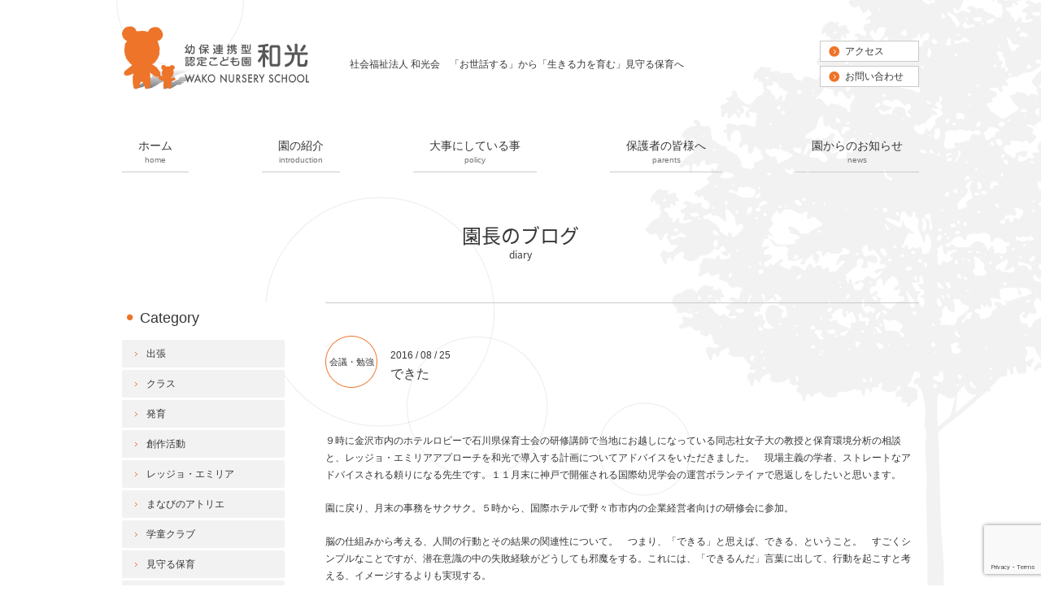

--- FILE ---
content_type: text/html; charset=UTF-8
request_url: https://wakohoikuen.or.jp/diary/20160825/8477/
body_size: 7873
content:
<!DOCTYPE html>
<html lang="ja">
<head>
<meta property="og:title" content="できた｜社会福祉法人 和光会　幼保連携型認定こども園 和光　子育て支援センター和光" />
<meta property="og:type" content="website" />
<meta property="og:url" content="https://wakohoikuen.or.jp/diary/20160825/8477/" />
<meta property="og:site_name" content="社会福祉法人 和光会　幼保連携型認定こども園 和光　子育て支援センター和光" />
<meta property="og:description" content="９時に金沢市内のホテルロビーで石川県保育士会の研修講師で当地にお越しになっている同志社女子大の教授と保育環境分析の相談と、レッジョ・エミリアアプローチを和光で導入する計画についてアドバイスをいただ..."/>
<meta property="fb:admins" content="100001401935235" />
<meta charset="UTF-8" />
<meta name="viewport" content="width=device-width, initial-scale=1">
<title>できた | 社会福祉法人 和光会　幼保連携型認定こども園 和光　子育て支援センター和光</title>
<script type="text/javascript" src="https://ajax.googleapis.com/ajax/libs/jquery/1.7.2/jquery.min.js"></script>
<script type="text/javascript" src="https://wakohoikuen.or.jp/wp-content/themes/wakohoikuen/js/common.js"></script>
<script type="text/javascript">
//全て読み込んでから表示
$(document).ready(function(){
  window.onload=function(){
    $("#wrapper").show();
	}
});
</script>
<script>
  (function(d) {
    var config = {
      kitId: 'pjy5taq',
      scriptTimeout: 3000,
      async: true
    },
    h=d.documentElement,t=setTimeout(function(){h.className=h.className.replace(/\bwf-loading\b/g,"")+" wf-inactive";},config.scriptTimeout),tk=d.createElement("script"),f=false,s=d.getElementsByTagName("script")[0],a;h.className+=" wf-loading";tk.src='https://use.typekit.net/'+config.kitId+'.js';tk.async=true;tk.onload=tk.onreadystatechange=function(){a=this.readyState;if(f||a&&a!="complete"&&a!="loaded")return;f=true;clearTimeout(t);try{Typekit.load(config)}catch(e){}};s.parentNode.insertBefore(tk,s)
  })(document);
</script>
<link rel="stylesheet" type="text/css" media="all" href="https://wakohoikuen.or.jp/wp-content/themes/wakohoikuen/style.css" />
	<link rel="stylesheet" type="text/css" media="all" href="https://wakohoikuen.or.jp/wp-content/themes/wakohoikuen/content.css" />
<link rel="stylesheet" type="text/css" media="all" href="https://wakohoikuen.or.jp/wp-content/themes/wakohoikuen/css/responsive.css" />
<link rel="stylesheet" type="text/css" media="all" href="https://wakohoikuen.or.jp/wp-content/themes/wakohoikuen/css/pure-drawer.css" />


<!-- All In One SEO Pack 3.6.2[628,680] -->
<meta name="description"  content="９時に金沢市内のホテルロビーで石川県保育士会の研修講師で当地にお越しになっている同志社女子大の教授と保育環境分析の相談と、レッジョ・エミリアアプローチを和光で導入する計画についてアドバイスをいただきました。　現場主義の学者、ストレートなアドバイスされる頼りになる先生です。１１月末に神戸で開催される国際幼児学会の運営ボラ" />

<script type="application/ld+json" class="aioseop-schema">{}</script>
<link rel="canonical" href="https://wakohoikuen.or.jp/diary/20160825/8477/" />
<!-- All In One SEO Pack -->
<link rel='dns-prefetch' href='//www.google.com' />
<link rel='dns-prefetch' href='//s.w.org' />
		<script type="text/javascript">
			window._wpemojiSettings = {"baseUrl":"https:\/\/s.w.org\/images\/core\/emoji\/12.0.0-1\/72x72\/","ext":".png","svgUrl":"https:\/\/s.w.org\/images\/core\/emoji\/12.0.0-1\/svg\/","svgExt":".svg","source":{"concatemoji":"https:\/\/wakohoikuen.or.jp\/wp-includes\/js\/wp-emoji-release.min.js?ver=5.2.23"}};
			!function(e,a,t){var n,r,o,i=a.createElement("canvas"),p=i.getContext&&i.getContext("2d");function s(e,t){var a=String.fromCharCode;p.clearRect(0,0,i.width,i.height),p.fillText(a.apply(this,e),0,0);e=i.toDataURL();return p.clearRect(0,0,i.width,i.height),p.fillText(a.apply(this,t),0,0),e===i.toDataURL()}function c(e){var t=a.createElement("script");t.src=e,t.defer=t.type="text/javascript",a.getElementsByTagName("head")[0].appendChild(t)}for(o=Array("flag","emoji"),t.supports={everything:!0,everythingExceptFlag:!0},r=0;r<o.length;r++)t.supports[o[r]]=function(e){if(!p||!p.fillText)return!1;switch(p.textBaseline="top",p.font="600 32px Arial",e){case"flag":return s([55356,56826,55356,56819],[55356,56826,8203,55356,56819])?!1:!s([55356,57332,56128,56423,56128,56418,56128,56421,56128,56430,56128,56423,56128,56447],[55356,57332,8203,56128,56423,8203,56128,56418,8203,56128,56421,8203,56128,56430,8203,56128,56423,8203,56128,56447]);case"emoji":return!s([55357,56424,55356,57342,8205,55358,56605,8205,55357,56424,55356,57340],[55357,56424,55356,57342,8203,55358,56605,8203,55357,56424,55356,57340])}return!1}(o[r]),t.supports.everything=t.supports.everything&&t.supports[o[r]],"flag"!==o[r]&&(t.supports.everythingExceptFlag=t.supports.everythingExceptFlag&&t.supports[o[r]]);t.supports.everythingExceptFlag=t.supports.everythingExceptFlag&&!t.supports.flag,t.DOMReady=!1,t.readyCallback=function(){t.DOMReady=!0},t.supports.everything||(n=function(){t.readyCallback()},a.addEventListener?(a.addEventListener("DOMContentLoaded",n,!1),e.addEventListener("load",n,!1)):(e.attachEvent("onload",n),a.attachEvent("onreadystatechange",function(){"complete"===a.readyState&&t.readyCallback()})),(n=t.source||{}).concatemoji?c(n.concatemoji):n.wpemoji&&n.twemoji&&(c(n.twemoji),c(n.wpemoji)))}(window,document,window._wpemojiSettings);
		</script>
		<style type="text/css">
img.wp-smiley,
img.emoji {
	display: inline !important;
	border: none !important;
	box-shadow: none !important;
	height: 1em !important;
	width: 1em !important;
	margin: 0 .07em !important;
	vertical-align: -0.1em !important;
	background: none !important;
	padding: 0 !important;
}
</style>
	<link rel='stylesheet' id='wp-block-library-css'  href='https://wakohoikuen.or.jp/wp-includes/css/dist/block-library/style.min.css?ver=5.2.23' type='text/css' media='all' />
<link rel='stylesheet' id='contact-form-7-css'  href='https://wakohoikuen.or.jp/wp-content/plugins/contact-form-7/includes/css/styles.css?ver=5.1.3' type='text/css' media='all' />
<link rel='stylesheet' id='wp-pagenavi-css'  href='https://wakohoikuen.or.jp/wp-content/plugins/wp-pagenavi/pagenavi-css.css?ver=2.70' type='text/css' media='all' />
<link rel='stylesheet' id='jquery.lightbox.min.css-css'  href='https://wakohoikuen.or.jp/wp-content/plugins/wp-jquery-lightbox/styles/lightbox.min.css?ver=1.4.8' type='text/css' media='all' />
<script type='text/javascript' src='https://wakohoikuen.or.jp/wp-includes/js/jquery/jquery.js?ver=1.12.4-wp'></script>
<script type='text/javascript' src='https://wakohoikuen.or.jp/wp-includes/js/jquery/jquery-migrate.min.js?ver=1.4.1'></script>
<script type='text/javascript' src='https://wakohoikuen.or.jp/wp-content/themes/wakohoikuen/js/jquery.smoothScroll.js?ver=5.2.23'></script>
<link rel='https://api.w.org/' href='https://wakohoikuen.or.jp/wp-json/' />
<link rel='shortlink' href='https://wakohoikuen.or.jp/?p=8477' />
<link rel="alternate" type="application/json+oembed" href="https://wakohoikuen.or.jp/wp-json/oembed/1.0/embed?url=https%3A%2F%2Fwakohoikuen.or.jp%2Fdiary%2F20160825%2F8477%2F" />
<link rel="alternate" type="text/xml+oembed" href="https://wakohoikuen.or.jp/wp-json/oembed/1.0/embed?url=https%3A%2F%2Fwakohoikuen.or.jp%2Fdiary%2F20160825%2F8477%2F&#038;format=xml" />
<script>
  (function(i,s,o,g,r,a,m){i['GoogleAnalyticsObject']=r;i[r]=i[r]||function(){
  (i[r].q=i[r].q||[]).push(arguments)},i[r].l=1*new Date();a=s.createElement(o),
  m=s.getElementsByTagName(o)[0];a.async=1;a.src=g;m.parentNode.insertBefore(a,m)
  })(window,document,'script','//www.google-analytics.com/analytics.js','ga');

  ga('create', 'UA-54926169-1', 'auto');
  ga('send', 'pageview');

</script><link rel="Shortcut Icon" type="image/x-icon" href="https://wakohoikuen.or.jp/wp-content/uploads/2014/09/favicon.png" />

<!-- Google Analytics -->
<script async src="https://www.googletagmanager.com/gtag/js?id=G-C0MXNK1ZY4"></script>
<script>
window.dataLayer = window.dataLayer || [];
function gtag(){dataLayer.push(arguments);}
gtag("js", new Date());
gtag("config", "G-C0MXNK1ZY4");
</script>
<!-- / PS_GA4_Setting -->
		<style media="print" type="text/css">
			div.faq_answer {display: block!important;}
			p.faq_nav {display: none;}
		</style>

	</head>

<body class="diary-template-default single single-diary postid-8477">
<a name='JumpPageHead'></a>
<div id="wrapper" class="hfeed">
	<div id="header">
				<div id="site-title">
			<a href="https://wakohoikuen.or.jp/" title="社会福祉法人 和光会　幼保連携型認定こども園 和光　子育て支援センター和光" rel="home"><img src="https://wakohoikuen.or.jp/wp-content/themes/wakohoikuen/images/logo.svg" width="230" height="82" alt="社会福祉法人 和光会　幼保連携型認定こども園 和光　子育て支援センター和光"></a>
		</div>
		<div id="site-description">社会福祉法人 和光会　「お世話する」から「生きる力を育む」見守る保育へ</div>
		<div id="contact" class="pc">
			<a href="https://wakohoikuen.or.jp/introduction/access/">アクセス</a>
			<a href="https://wakohoikuen.or.jp/contact/">お問い合わせ</a>
		</div>
	</div><!-- #header -->
	<div id="access" class="pc">
		<div class="menu-header"><ul id="menu-%e3%83%a1%e3%82%a4%e3%83%b3%e3%83%a1%e3%83%8b%e3%83%a5%e3%83%bc" class="menu"><li id="menu-item-23" class="home menu-item menu-item-type-custom menu-item-object-custom menu-item-home menu-item-23"><a title="home" href="https://wakohoikuen.or.jp/">ホーム</a></li>
<li id="menu-item-25" class="introduction menu-item menu-item-type-post_type menu-item-object-page menu-item-25"><a title="introduction" href="https://wakohoikuen.or.jp/introduction/">園の紹介</a></li>
<li id="menu-item-27" class="policy menu-item menu-item-type-post_type menu-item-object-page menu-item-27"><a title="policy" href="https://wakohoikuen.or.jp/policy/">大事にしている事</a></li>
<li id="menu-item-32" class="parents menu-item menu-item-type-post_type menu-item-object-page menu-item-32"><a title="parents" href="https://wakohoikuen.or.jp/parents/">保護者の皆様へ</a></li>
<li id="menu-item-166" class="news menu-item menu-item-type-custom menu-item-object-custom menu-item-166"><a title="news" href="https://wakohoikuen.or.jp/news/">園からのお知らせ</a></li>
</ul></div>	</div><!-- #access -->

	<!--スマホメニュー-->
	<div class="pure-container sp" data-effect="pure-effect-scaleRotate">
	  <input type="checkbox" id="pure-toggle-right" class="pure-toggle" data-toggle="right"/>
	  <label class="pure-toggle-label" for="pure-toggle-right" data-toggle-label="right"><span class="pure-toggle-icon"></span></label>

	  <nav class="pure-drawer" data-position="right">
	  	<ul id="menu-%e3%83%a1%e3%82%a4%e3%83%b3%e3%83%a1%e3%83%8b%e3%83%a5%e3%83%bc-1" class="menu"><li class="home menu-item menu-item-type-custom menu-item-object-custom menu-item-home menu-item-23"><a title="home" href="https://wakohoikuen.or.jp/">ホーム</a></li>
<li class="introduction menu-item menu-item-type-post_type menu-item-object-page menu-item-25"><a title="introduction" href="https://wakohoikuen.or.jp/introduction/">園の紹介</a></li>
<li class="policy menu-item menu-item-type-post_type menu-item-object-page menu-item-27"><a title="policy" href="https://wakohoikuen.or.jp/policy/">大事にしている事</a></li>
<li class="parents menu-item menu-item-type-post_type menu-item-object-page menu-item-32"><a title="parents" href="https://wakohoikuen.or.jp/parents/">保護者の皆様へ</a></li>
<li class="news menu-item menu-item-type-custom menu-item-object-custom menu-item-166"><a title="news" href="https://wakohoikuen.or.jp/news/">園からのお知らせ</a></li>
</ul>	  </nav>
	<!-- ボタンの位置をleft,top,rightから選べます。 -->
	<label class="pure-overlay" for="pure-toggle-right" data-overlay="right"></label>
	</div>


				<div id="pankuzu">
					</div><!-- #pankuzu -->
		<div id="main">
        	<div id="ct">
	    	    <h1 id="ct_diary">園長のブログ</h1>
	    
	    </div>
    	<div id="content" role="main">
		
	<div id="post-8477" class="post-8477 diary type-diary status-publish hentry diarylist-catblogkaigi">
		<div id="entry-cate"><a class="catblogkaigi" href="https://wakohoikuen.or.jp/diarylist/catblogkaigi">会議・勉強</a></div>		<div id="entry-date">
			<div class="entry-meta">2016 / 08 / 25</div>
			<h2 class="entry-title">できた</h2>
		</div>
		<div class="entry-content">
			<p>９時に金沢市内のホテルロビーで石川県保育士会の研修講師で当地にお越しになっている同志社女子大の教授と保育環境分析の相談と、レッジョ・エミリアアプローチを和光で導入する計画についてアドバイスをいただきました。　現場主義の学者、ストレートなアドバイスされる頼りになる先生です。１１月末に神戸で開催される国際幼児学会の運営ボランテイァで恩返しをしたいと思います。</p>
<p>園に戻り、月末の事務をサクサク。５時から、国際ホテルで野々市市内の企業経営者向けの研修会に参加。</p>
<p>脳の仕組みから考える、人間の行動とその結果の関連性について。　つまり、「できる」と思えば、できる、ということ。　すごくシンプルなことですが、潜在意識の中の失敗経験がどうしても邪魔をする。これには、「できるんだ」言葉に出して、行動を起こすと考える、イメージするよりも実現する。</p>
<p>嬉しい、たのしい、幸せだ、大好き、ついている、ガンバる、ありがとう、感謝しています、</p>
<p>大変だ、無理だ、難しい、出来ない、最悪だ、どうせ無理</p>
<p>この２つの正反対の言葉たち、前者を常に使う組織は強い。</p>
<p>保育の現場でも、研修の場でも、だれもが「否定語は使わない」と習うが、</p>
<p>走らない、早くして、だめよ、　が飛び交う現実がある。</p>
<p>「できた」「たのしかった」「またやってみたい」というポジティブな循環が起こることが、楽しい思い出の蓄積を潜在意識に蓄え、何事も「まず、やってみよう」の姿勢につながる。和光では、これが目標であり、方法としています。</p>
<p>先ほど、EテレのTEDでゴア元副大統領を観た。ケネディ大統領が「１０年以内に人を月に降り立ち、安全に地球に戻ってくる」と宣言した８年３月後にアームストロング船長が月面に人類の第一歩を印した。その時の、NASAの管制室の平均年齢が２６歳。ケネディ大統領の演説を聞いた時は、１８歳だった。この１８歳が８年でガムシャラに研究開発した結果がアームストロング船長の第一歩。　共通の目標があれば、できるという気持ちを共有する友がいれば、限界は遠のく、という夕方の講演会の話を思い出しながら、ゴア元副大統領の熱いTEDプレゼンを聞きました。</p>
<p>いい1日でした。皆さんは？</p>
<p><a href="https://wakohoikuen.or.jp/wp-content/uploads/2016/08/140625flag.jpg" rel="lightbox[8477]"><img class="alignleft size-medium wp-image-8479" src="https://wakohoikuen.or.jp/wp-content/uploads/2016/08/140625flag-300x135.jpg" alt="140625flag" width="300" height="135" srcset="https://wakohoikuen.or.jp/wp-content/uploads/2016/08/140625flag-300x135.jpg 300w, https://wakohoikuen.or.jp/wp-content/uploads/2016/08/140625flag.jpg 640w" sizes="(max-width: 300px) 100vw, 300px" /></a></p>
<p>&nbsp;</p>
<p>&nbsp;</p>
<p>&nbsp;</p>
		</div><!-- .entry-content -->

					<div id="nav-below">
				<div class="nav-previous"><a href="https://wakohoikuen.or.jp/diary/20160824/8469/" rel="prev">前へ</a></div>
				<div class="nav-next"><a href="https://wakohoikuen.or.jp/diary/20160826/8482/" rel="next">次へ</a></div>
			</div><!-- #nav-below -->
					</div><!-- #post-## -->

	</div><!-- #content -->

<div id="sidebox" role="complementary"><div id="sidemenu"><h2>Category</h2><ul>	<li class="cat-item cat-item-38"><a href="https://wakohoikuen.or.jp/diarylist/%e5%87%ba%e5%bc%b5/">出張</a>
</li>
	<li class="cat-item cat-item-39"><a href="https://wakohoikuen.or.jp/diarylist/%e3%82%af%e3%83%a9%e3%82%b9/">クラス</a>
</li>
	<li class="cat-item cat-item-45"><a href="https://wakohoikuen.or.jp/diarylist/%e7%99%ba%e8%82%b2/">発育</a>
</li>
	<li class="cat-item cat-item-58"><a href="https://wakohoikuen.or.jp/diarylist/%e5%89%b5%e4%bd%9c%e6%b4%bb%e5%8b%95/">創作活動</a>
</li>
	<li class="cat-item cat-item-57"><a href="https://wakohoikuen.or.jp/diarylist/%e3%83%ac%e3%83%83%e3%82%b8%e3%83%a7%e3%83%bb%e3%82%a8%e3%83%9f%e3%83%aa%e3%82%a2/">レッジョ・エミリア</a>
</li>
	<li class="cat-item cat-item-63"><a href="https://wakohoikuen.or.jp/diarylist/%e3%81%be%e3%81%aa%e3%81%b3%e3%81%ae%e3%82%a2%e3%83%88%e3%83%aa%e3%82%a8/">まなびのアトリエ</a>
</li>
	<li class="cat-item cat-item-65"><a href="https://wakohoikuen.or.jp/diarylist/%e5%ad%a6%e7%ab%a5%e3%82%af%e3%83%a9%e3%83%96/">学童クラブ</a>
</li>
	<li class="cat-item cat-item-67"><a href="https://wakohoikuen.or.jp/diarylist/%e8%a6%8b%e5%ae%88%e3%82%8b%e4%bf%9d%e8%82%b2/">見守る保育</a>
</li>
	<li class="cat-item cat-item-72"><a href="https://wakohoikuen.or.jp/diarylist/%e9%81%bf%e9%9b%a3%e8%a8%93%e7%b7%b4/">避難訓練</a>
</li>
	<li class="cat-item cat-item-36"><a href="https://wakohoikuen.or.jp/diarylist/catblogdays/">園の日常</a>
</li>
	<li class="cat-item cat-item-34"><a href="https://wakohoikuen.or.jp/diarylist/catblogevent/">イベント</a>
</li>
	<li class="cat-item cat-item-37"><a href="https://wakohoikuen.or.jp/diarylist/catblogkaigi/">会議・勉強</a>
</li>
	<li class="cat-item cat-item-35"><a href="https://wakohoikuen.or.jp/diarylist/catblogholiday/">休日</a>
</li>
	<li class="cat-item cat-item-32"><a href="https://wakohoikuen.or.jp/diarylist/catblogother/">その他</a>
</li>
</ul><h2>Archive</h2><ul>	<li><a href='https://wakohoikuen.or.jp/diary/2019/'>2019</a></li>
	<li><a href='https://wakohoikuen.or.jp/diary/2018/'>2018</a></li>
	<li><a href='https://wakohoikuen.or.jp/diary/2017/'>2017</a></li>
	<li><a href='https://wakohoikuen.or.jp/diary/2016/'>2016</a></li>
	<li><a href='https://wakohoikuen.or.jp/diary/2015/'>2015</a></li>
	<li><a href='https://wakohoikuen.or.jp/diary/2014/'>2014</a></li>
</ul></div><div id="secondary" role="complementary"><ul class="xoxo"></ul></div><!-- #secondary --></div><!-- #sidebox -->	</div><!-- #main -->
	<div class="pagetop"><a href="#JumpPageHead"><span class="hidden">ページトップに戻る</span></a></div>
	<div id="footer" role="contentinfo">
		<div id="colophon" class="clearfix">
			<div id="footermenu" class="clearfix pc">
				<div class="menu-header"><ul id="menu-%e3%83%a1%e3%82%a4%e3%83%b3%e3%83%a1%e3%83%8b%e3%83%a5%e3%83%bc-2" class="menu"><li class="home menu-item menu-item-type-custom menu-item-object-custom menu-item-home menu-item-23"><a title="home" href="https://wakohoikuen.or.jp/">ホーム</a></li>
<li class="introduction menu-item menu-item-type-post_type menu-item-object-page menu-item-25"><a title="introduction" href="https://wakohoikuen.or.jp/introduction/">園の紹介</a></li>
<li class="policy menu-item menu-item-type-post_type menu-item-object-page menu-item-27"><a title="policy" href="https://wakohoikuen.or.jp/policy/">大事にしている事</a></li>
<li class="parents menu-item menu-item-type-post_type menu-item-object-page menu-item-32"><a title="parents" href="https://wakohoikuen.or.jp/parents/">保護者の皆様へ</a></li>
<li class="news menu-item menu-item-type-custom menu-item-object-custom menu-item-166"><a title="news" href="https://wakohoikuen.or.jp/news/">園からのお知らせ</a></li>
</ul></div>				<div class="menu-footermenu-container"><ul id="menu-footermenu" class="menu"><li id="menu-item-172" class="menu-item menu-item-type-post_type menu-item-object-page menu-item-172"><a href="https://wakohoikuen.or.jp/request/">入園までの流れと見学会申し込み</a></li>
<li id="menu-item-7759" class="menu-item menu-item-type-post_type menu-item-object-page menu-item-7759"><a href="https://wakohoikuen.or.jp/club/">学童クラブ和光</a></li>
<li id="menu-item-7757" class="menu-item menu-item-type-post_type menu-item-object-page menu-item-7757"><a href="https://wakohoikuen.or.jp/support2016/">子育て支援センター</a></li>
<li id="menu-item-177" class="menu-item menu-item-type-custom menu-item-object-custom menu-item-177"><a href="https://wakohoikuen.or.jp/download/">各種書類・予定表のダウンロード</a></li>
<li id="menu-item-179" class="menu-item menu-item-type-post_type menu-item-object-page menu-item-179"><a href="https://wakohoikuen.or.jp/complaint/">苦情解決制度</a></li>
<li id="menu-item-170" class="menu-item menu-item-type-post_type menu-item-object-page menu-item-170"><a href="https://wakohoikuen.or.jp/recruit/">職員採用情報</a></li>
</ul></div>			</div><!-- #footermenu -->
			<div id="utilitymenu">
				<div class="menu-footerutility-container"><ul id="menu-footerutility" class="menu"><li id="menu-item-169" class="menu-item menu-item-type-post_type menu-item-object-page menu-item-169"><a href="https://wakohoikuen.or.jp/contact/">お問い合わせ</a></li>
<li id="menu-item-168" class="menu-item menu-item-type-post_type menu-item-object-page menu-item-168"><a href="https://wakohoikuen.or.jp/privacy/">個人情報保護方針</a></li>
<li id="menu-item-167" class="menu-item menu-item-type-post_type menu-item-object-page menu-item-167"><a href="https://wakohoikuen.or.jp/map/">サイトマップ</a></li>
</ul></div>			</div><!-- #utilitymenu -->
			<div id="site-info">
				<a href="https://wakohoikuen.or.jp/" class="font_14"><span>社会福祉法人 和光会</span><span>　幼保連携型認定こども園 和光　</span><span>子育て支援センター和光</span></a>
				<p>
					〒921-8812　石川県野々市市扇が丘15-5<span class="googlemap"><a href="https://goo.gl/maps/I5gVk" target="_blank">グーグルマップ</a></span><br>
					TEL ： 076-248-6250　／ FAX ： 076-294-3919
				</p>
			</div><!-- #site-info -->
		</div><!-- #colophon -->
		<div id="site-copy">
			Copyright &copy; 2026 社会福祉法人 和光会　幼保連携型認定こども園 和光　子育て支援センター和光 All rights reserved.
		</div><!-- #site-copy-->
	</div><!-- #footer -->
</div><!-- #wrapper -->

<script type='text/javascript' src='https://wakohoikuen.or.jp/wp-includes/js/comment-reply.min.js?ver=5.2.23'></script>
<script type='text/javascript'>
/* <![CDATA[ */
var wpcf7 = {"apiSettings":{"root":"https:\/\/wakohoikuen.or.jp\/wp-json\/contact-form-7\/v1","namespace":"contact-form-7\/v1"}};
/* ]]> */
</script>
<script type='text/javascript' src='https://wakohoikuen.or.jp/wp-content/plugins/contact-form-7/includes/js/scripts.js?ver=5.1.3'></script>
<script type='text/javascript' src='https://www.google.com/recaptcha/api.js?render=6LdxLMsrAAAAAOZagTv9ZBQbKtluy13mocpmkaKX&#038;ver=3.0'></script>
<script type='text/javascript' src='https://wakohoikuen.or.jp/wp-content/plugins/wp-jquery-lightbox/jquery.touchwipe.min.js?ver=1.4.8'></script>
<script type='text/javascript'>
/* <![CDATA[ */
var JQLBSettings = {"showTitle":"1","showCaption":"1","showNumbers":"1","fitToScreen":"1","resizeSpeed":"400","showDownload":"0","navbarOnTop":"0","marginSize":"0","slideshowSpeed":"4000","prevLinkTitle":"\u524d\u306e\u753b\u50cf","nextLinkTitle":"\u6b21\u306e\u753b\u50cf","closeTitle":"\u30ae\u30e3\u30e9\u30ea\u30fc\u3092\u9589\u3058\u308b","image":"\u753b\u50cf ","of":"\u306e","download":"\u30c0\u30a6\u30f3\u30ed\u30fc\u30c9","pause":"(\u30b9\u30e9\u30a4\u30c9\u30b7\u30e7\u30fc\u3092\u505c\u6b62\u3059\u308b)","play":"(\u30b9\u30e9\u30a4\u30c9\u30b7\u30e7\u30fc\u3092\u518d\u751f\u3059\u308b)"};
/* ]]> */
</script>
<script type='text/javascript' src='https://wakohoikuen.or.jp/wp-content/plugins/wp-jquery-lightbox/jquery.lightbox.min.js?ver=1.4.8'></script>
<script type='text/javascript' src='https://wakohoikuen.or.jp/wp-includes/js/wp-embed.min.js?ver=5.2.23'></script>
<script type="text/javascript">
( function( grecaptcha, sitekey, actions ) {

	var wpcf7recaptcha = {

		execute: function( action ) {
			grecaptcha.execute(
				sitekey,
				{ action: action }
			).then( function( token ) {
				var forms = document.getElementsByTagName( 'form' );

				for ( var i = 0; i < forms.length; i++ ) {
					var fields = forms[ i ].getElementsByTagName( 'input' );

					for ( var j = 0; j < fields.length; j++ ) {
						var field = fields[ j ];

						if ( 'g-recaptcha-response' === field.getAttribute( 'name' ) ) {
							field.setAttribute( 'value', token );
							break;
						}
					}
				}
			} );
		},

		executeOnHomepage: function() {
			wpcf7recaptcha.execute( actions[ 'homepage' ] );
		},

		executeOnContactform: function() {
			wpcf7recaptcha.execute( actions[ 'contactform' ] );
		},

	};

	grecaptcha.ready(
		wpcf7recaptcha.executeOnHomepage
	);

	document.addEventListener( 'change',
		wpcf7recaptcha.executeOnContactform, false
	);

	document.addEventListener( 'wpcf7submit',
		wpcf7recaptcha.executeOnHomepage, false
	);

} )(
	grecaptcha,
	'6LdxLMsrAAAAAOZagTv9ZBQbKtluy13mocpmkaKX',
	{"homepage":"homepage","contactform":"contactform"}
);
</script>

</body>
</html>


--- FILE ---
content_type: text/html; charset=utf-8
request_url: https://www.google.com/recaptcha/api2/anchor?ar=1&k=6LdxLMsrAAAAAOZagTv9ZBQbKtluy13mocpmkaKX&co=aHR0cHM6Ly93YWtvaG9pa3Vlbi5vci5qcDo0NDM.&hl=en&v=PoyoqOPhxBO7pBk68S4YbpHZ&size=invisible&anchor-ms=20000&execute-ms=30000&cb=d5mk5gn4envy
body_size: 48698
content:
<!DOCTYPE HTML><html dir="ltr" lang="en"><head><meta http-equiv="Content-Type" content="text/html; charset=UTF-8">
<meta http-equiv="X-UA-Compatible" content="IE=edge">
<title>reCAPTCHA</title>
<style type="text/css">
/* cyrillic-ext */
@font-face {
  font-family: 'Roboto';
  font-style: normal;
  font-weight: 400;
  font-stretch: 100%;
  src: url(//fonts.gstatic.com/s/roboto/v48/KFO7CnqEu92Fr1ME7kSn66aGLdTylUAMa3GUBHMdazTgWw.woff2) format('woff2');
  unicode-range: U+0460-052F, U+1C80-1C8A, U+20B4, U+2DE0-2DFF, U+A640-A69F, U+FE2E-FE2F;
}
/* cyrillic */
@font-face {
  font-family: 'Roboto';
  font-style: normal;
  font-weight: 400;
  font-stretch: 100%;
  src: url(//fonts.gstatic.com/s/roboto/v48/KFO7CnqEu92Fr1ME7kSn66aGLdTylUAMa3iUBHMdazTgWw.woff2) format('woff2');
  unicode-range: U+0301, U+0400-045F, U+0490-0491, U+04B0-04B1, U+2116;
}
/* greek-ext */
@font-face {
  font-family: 'Roboto';
  font-style: normal;
  font-weight: 400;
  font-stretch: 100%;
  src: url(//fonts.gstatic.com/s/roboto/v48/KFO7CnqEu92Fr1ME7kSn66aGLdTylUAMa3CUBHMdazTgWw.woff2) format('woff2');
  unicode-range: U+1F00-1FFF;
}
/* greek */
@font-face {
  font-family: 'Roboto';
  font-style: normal;
  font-weight: 400;
  font-stretch: 100%;
  src: url(//fonts.gstatic.com/s/roboto/v48/KFO7CnqEu92Fr1ME7kSn66aGLdTylUAMa3-UBHMdazTgWw.woff2) format('woff2');
  unicode-range: U+0370-0377, U+037A-037F, U+0384-038A, U+038C, U+038E-03A1, U+03A3-03FF;
}
/* math */
@font-face {
  font-family: 'Roboto';
  font-style: normal;
  font-weight: 400;
  font-stretch: 100%;
  src: url(//fonts.gstatic.com/s/roboto/v48/KFO7CnqEu92Fr1ME7kSn66aGLdTylUAMawCUBHMdazTgWw.woff2) format('woff2');
  unicode-range: U+0302-0303, U+0305, U+0307-0308, U+0310, U+0312, U+0315, U+031A, U+0326-0327, U+032C, U+032F-0330, U+0332-0333, U+0338, U+033A, U+0346, U+034D, U+0391-03A1, U+03A3-03A9, U+03B1-03C9, U+03D1, U+03D5-03D6, U+03F0-03F1, U+03F4-03F5, U+2016-2017, U+2034-2038, U+203C, U+2040, U+2043, U+2047, U+2050, U+2057, U+205F, U+2070-2071, U+2074-208E, U+2090-209C, U+20D0-20DC, U+20E1, U+20E5-20EF, U+2100-2112, U+2114-2115, U+2117-2121, U+2123-214F, U+2190, U+2192, U+2194-21AE, U+21B0-21E5, U+21F1-21F2, U+21F4-2211, U+2213-2214, U+2216-22FF, U+2308-230B, U+2310, U+2319, U+231C-2321, U+2336-237A, U+237C, U+2395, U+239B-23B7, U+23D0, U+23DC-23E1, U+2474-2475, U+25AF, U+25B3, U+25B7, U+25BD, U+25C1, U+25CA, U+25CC, U+25FB, U+266D-266F, U+27C0-27FF, U+2900-2AFF, U+2B0E-2B11, U+2B30-2B4C, U+2BFE, U+3030, U+FF5B, U+FF5D, U+1D400-1D7FF, U+1EE00-1EEFF;
}
/* symbols */
@font-face {
  font-family: 'Roboto';
  font-style: normal;
  font-weight: 400;
  font-stretch: 100%;
  src: url(//fonts.gstatic.com/s/roboto/v48/KFO7CnqEu92Fr1ME7kSn66aGLdTylUAMaxKUBHMdazTgWw.woff2) format('woff2');
  unicode-range: U+0001-000C, U+000E-001F, U+007F-009F, U+20DD-20E0, U+20E2-20E4, U+2150-218F, U+2190, U+2192, U+2194-2199, U+21AF, U+21E6-21F0, U+21F3, U+2218-2219, U+2299, U+22C4-22C6, U+2300-243F, U+2440-244A, U+2460-24FF, U+25A0-27BF, U+2800-28FF, U+2921-2922, U+2981, U+29BF, U+29EB, U+2B00-2BFF, U+4DC0-4DFF, U+FFF9-FFFB, U+10140-1018E, U+10190-1019C, U+101A0, U+101D0-101FD, U+102E0-102FB, U+10E60-10E7E, U+1D2C0-1D2D3, U+1D2E0-1D37F, U+1F000-1F0FF, U+1F100-1F1AD, U+1F1E6-1F1FF, U+1F30D-1F30F, U+1F315, U+1F31C, U+1F31E, U+1F320-1F32C, U+1F336, U+1F378, U+1F37D, U+1F382, U+1F393-1F39F, U+1F3A7-1F3A8, U+1F3AC-1F3AF, U+1F3C2, U+1F3C4-1F3C6, U+1F3CA-1F3CE, U+1F3D4-1F3E0, U+1F3ED, U+1F3F1-1F3F3, U+1F3F5-1F3F7, U+1F408, U+1F415, U+1F41F, U+1F426, U+1F43F, U+1F441-1F442, U+1F444, U+1F446-1F449, U+1F44C-1F44E, U+1F453, U+1F46A, U+1F47D, U+1F4A3, U+1F4B0, U+1F4B3, U+1F4B9, U+1F4BB, U+1F4BF, U+1F4C8-1F4CB, U+1F4D6, U+1F4DA, U+1F4DF, U+1F4E3-1F4E6, U+1F4EA-1F4ED, U+1F4F7, U+1F4F9-1F4FB, U+1F4FD-1F4FE, U+1F503, U+1F507-1F50B, U+1F50D, U+1F512-1F513, U+1F53E-1F54A, U+1F54F-1F5FA, U+1F610, U+1F650-1F67F, U+1F687, U+1F68D, U+1F691, U+1F694, U+1F698, U+1F6AD, U+1F6B2, U+1F6B9-1F6BA, U+1F6BC, U+1F6C6-1F6CF, U+1F6D3-1F6D7, U+1F6E0-1F6EA, U+1F6F0-1F6F3, U+1F6F7-1F6FC, U+1F700-1F7FF, U+1F800-1F80B, U+1F810-1F847, U+1F850-1F859, U+1F860-1F887, U+1F890-1F8AD, U+1F8B0-1F8BB, U+1F8C0-1F8C1, U+1F900-1F90B, U+1F93B, U+1F946, U+1F984, U+1F996, U+1F9E9, U+1FA00-1FA6F, U+1FA70-1FA7C, U+1FA80-1FA89, U+1FA8F-1FAC6, U+1FACE-1FADC, U+1FADF-1FAE9, U+1FAF0-1FAF8, U+1FB00-1FBFF;
}
/* vietnamese */
@font-face {
  font-family: 'Roboto';
  font-style: normal;
  font-weight: 400;
  font-stretch: 100%;
  src: url(//fonts.gstatic.com/s/roboto/v48/KFO7CnqEu92Fr1ME7kSn66aGLdTylUAMa3OUBHMdazTgWw.woff2) format('woff2');
  unicode-range: U+0102-0103, U+0110-0111, U+0128-0129, U+0168-0169, U+01A0-01A1, U+01AF-01B0, U+0300-0301, U+0303-0304, U+0308-0309, U+0323, U+0329, U+1EA0-1EF9, U+20AB;
}
/* latin-ext */
@font-face {
  font-family: 'Roboto';
  font-style: normal;
  font-weight: 400;
  font-stretch: 100%;
  src: url(//fonts.gstatic.com/s/roboto/v48/KFO7CnqEu92Fr1ME7kSn66aGLdTylUAMa3KUBHMdazTgWw.woff2) format('woff2');
  unicode-range: U+0100-02BA, U+02BD-02C5, U+02C7-02CC, U+02CE-02D7, U+02DD-02FF, U+0304, U+0308, U+0329, U+1D00-1DBF, U+1E00-1E9F, U+1EF2-1EFF, U+2020, U+20A0-20AB, U+20AD-20C0, U+2113, U+2C60-2C7F, U+A720-A7FF;
}
/* latin */
@font-face {
  font-family: 'Roboto';
  font-style: normal;
  font-weight: 400;
  font-stretch: 100%;
  src: url(//fonts.gstatic.com/s/roboto/v48/KFO7CnqEu92Fr1ME7kSn66aGLdTylUAMa3yUBHMdazQ.woff2) format('woff2');
  unicode-range: U+0000-00FF, U+0131, U+0152-0153, U+02BB-02BC, U+02C6, U+02DA, U+02DC, U+0304, U+0308, U+0329, U+2000-206F, U+20AC, U+2122, U+2191, U+2193, U+2212, U+2215, U+FEFF, U+FFFD;
}
/* cyrillic-ext */
@font-face {
  font-family: 'Roboto';
  font-style: normal;
  font-weight: 500;
  font-stretch: 100%;
  src: url(//fonts.gstatic.com/s/roboto/v48/KFO7CnqEu92Fr1ME7kSn66aGLdTylUAMa3GUBHMdazTgWw.woff2) format('woff2');
  unicode-range: U+0460-052F, U+1C80-1C8A, U+20B4, U+2DE0-2DFF, U+A640-A69F, U+FE2E-FE2F;
}
/* cyrillic */
@font-face {
  font-family: 'Roboto';
  font-style: normal;
  font-weight: 500;
  font-stretch: 100%;
  src: url(//fonts.gstatic.com/s/roboto/v48/KFO7CnqEu92Fr1ME7kSn66aGLdTylUAMa3iUBHMdazTgWw.woff2) format('woff2');
  unicode-range: U+0301, U+0400-045F, U+0490-0491, U+04B0-04B1, U+2116;
}
/* greek-ext */
@font-face {
  font-family: 'Roboto';
  font-style: normal;
  font-weight: 500;
  font-stretch: 100%;
  src: url(//fonts.gstatic.com/s/roboto/v48/KFO7CnqEu92Fr1ME7kSn66aGLdTylUAMa3CUBHMdazTgWw.woff2) format('woff2');
  unicode-range: U+1F00-1FFF;
}
/* greek */
@font-face {
  font-family: 'Roboto';
  font-style: normal;
  font-weight: 500;
  font-stretch: 100%;
  src: url(//fonts.gstatic.com/s/roboto/v48/KFO7CnqEu92Fr1ME7kSn66aGLdTylUAMa3-UBHMdazTgWw.woff2) format('woff2');
  unicode-range: U+0370-0377, U+037A-037F, U+0384-038A, U+038C, U+038E-03A1, U+03A3-03FF;
}
/* math */
@font-face {
  font-family: 'Roboto';
  font-style: normal;
  font-weight: 500;
  font-stretch: 100%;
  src: url(//fonts.gstatic.com/s/roboto/v48/KFO7CnqEu92Fr1ME7kSn66aGLdTylUAMawCUBHMdazTgWw.woff2) format('woff2');
  unicode-range: U+0302-0303, U+0305, U+0307-0308, U+0310, U+0312, U+0315, U+031A, U+0326-0327, U+032C, U+032F-0330, U+0332-0333, U+0338, U+033A, U+0346, U+034D, U+0391-03A1, U+03A3-03A9, U+03B1-03C9, U+03D1, U+03D5-03D6, U+03F0-03F1, U+03F4-03F5, U+2016-2017, U+2034-2038, U+203C, U+2040, U+2043, U+2047, U+2050, U+2057, U+205F, U+2070-2071, U+2074-208E, U+2090-209C, U+20D0-20DC, U+20E1, U+20E5-20EF, U+2100-2112, U+2114-2115, U+2117-2121, U+2123-214F, U+2190, U+2192, U+2194-21AE, U+21B0-21E5, U+21F1-21F2, U+21F4-2211, U+2213-2214, U+2216-22FF, U+2308-230B, U+2310, U+2319, U+231C-2321, U+2336-237A, U+237C, U+2395, U+239B-23B7, U+23D0, U+23DC-23E1, U+2474-2475, U+25AF, U+25B3, U+25B7, U+25BD, U+25C1, U+25CA, U+25CC, U+25FB, U+266D-266F, U+27C0-27FF, U+2900-2AFF, U+2B0E-2B11, U+2B30-2B4C, U+2BFE, U+3030, U+FF5B, U+FF5D, U+1D400-1D7FF, U+1EE00-1EEFF;
}
/* symbols */
@font-face {
  font-family: 'Roboto';
  font-style: normal;
  font-weight: 500;
  font-stretch: 100%;
  src: url(//fonts.gstatic.com/s/roboto/v48/KFO7CnqEu92Fr1ME7kSn66aGLdTylUAMaxKUBHMdazTgWw.woff2) format('woff2');
  unicode-range: U+0001-000C, U+000E-001F, U+007F-009F, U+20DD-20E0, U+20E2-20E4, U+2150-218F, U+2190, U+2192, U+2194-2199, U+21AF, U+21E6-21F0, U+21F3, U+2218-2219, U+2299, U+22C4-22C6, U+2300-243F, U+2440-244A, U+2460-24FF, U+25A0-27BF, U+2800-28FF, U+2921-2922, U+2981, U+29BF, U+29EB, U+2B00-2BFF, U+4DC0-4DFF, U+FFF9-FFFB, U+10140-1018E, U+10190-1019C, U+101A0, U+101D0-101FD, U+102E0-102FB, U+10E60-10E7E, U+1D2C0-1D2D3, U+1D2E0-1D37F, U+1F000-1F0FF, U+1F100-1F1AD, U+1F1E6-1F1FF, U+1F30D-1F30F, U+1F315, U+1F31C, U+1F31E, U+1F320-1F32C, U+1F336, U+1F378, U+1F37D, U+1F382, U+1F393-1F39F, U+1F3A7-1F3A8, U+1F3AC-1F3AF, U+1F3C2, U+1F3C4-1F3C6, U+1F3CA-1F3CE, U+1F3D4-1F3E0, U+1F3ED, U+1F3F1-1F3F3, U+1F3F5-1F3F7, U+1F408, U+1F415, U+1F41F, U+1F426, U+1F43F, U+1F441-1F442, U+1F444, U+1F446-1F449, U+1F44C-1F44E, U+1F453, U+1F46A, U+1F47D, U+1F4A3, U+1F4B0, U+1F4B3, U+1F4B9, U+1F4BB, U+1F4BF, U+1F4C8-1F4CB, U+1F4D6, U+1F4DA, U+1F4DF, U+1F4E3-1F4E6, U+1F4EA-1F4ED, U+1F4F7, U+1F4F9-1F4FB, U+1F4FD-1F4FE, U+1F503, U+1F507-1F50B, U+1F50D, U+1F512-1F513, U+1F53E-1F54A, U+1F54F-1F5FA, U+1F610, U+1F650-1F67F, U+1F687, U+1F68D, U+1F691, U+1F694, U+1F698, U+1F6AD, U+1F6B2, U+1F6B9-1F6BA, U+1F6BC, U+1F6C6-1F6CF, U+1F6D3-1F6D7, U+1F6E0-1F6EA, U+1F6F0-1F6F3, U+1F6F7-1F6FC, U+1F700-1F7FF, U+1F800-1F80B, U+1F810-1F847, U+1F850-1F859, U+1F860-1F887, U+1F890-1F8AD, U+1F8B0-1F8BB, U+1F8C0-1F8C1, U+1F900-1F90B, U+1F93B, U+1F946, U+1F984, U+1F996, U+1F9E9, U+1FA00-1FA6F, U+1FA70-1FA7C, U+1FA80-1FA89, U+1FA8F-1FAC6, U+1FACE-1FADC, U+1FADF-1FAE9, U+1FAF0-1FAF8, U+1FB00-1FBFF;
}
/* vietnamese */
@font-face {
  font-family: 'Roboto';
  font-style: normal;
  font-weight: 500;
  font-stretch: 100%;
  src: url(//fonts.gstatic.com/s/roboto/v48/KFO7CnqEu92Fr1ME7kSn66aGLdTylUAMa3OUBHMdazTgWw.woff2) format('woff2');
  unicode-range: U+0102-0103, U+0110-0111, U+0128-0129, U+0168-0169, U+01A0-01A1, U+01AF-01B0, U+0300-0301, U+0303-0304, U+0308-0309, U+0323, U+0329, U+1EA0-1EF9, U+20AB;
}
/* latin-ext */
@font-face {
  font-family: 'Roboto';
  font-style: normal;
  font-weight: 500;
  font-stretch: 100%;
  src: url(//fonts.gstatic.com/s/roboto/v48/KFO7CnqEu92Fr1ME7kSn66aGLdTylUAMa3KUBHMdazTgWw.woff2) format('woff2');
  unicode-range: U+0100-02BA, U+02BD-02C5, U+02C7-02CC, U+02CE-02D7, U+02DD-02FF, U+0304, U+0308, U+0329, U+1D00-1DBF, U+1E00-1E9F, U+1EF2-1EFF, U+2020, U+20A0-20AB, U+20AD-20C0, U+2113, U+2C60-2C7F, U+A720-A7FF;
}
/* latin */
@font-face {
  font-family: 'Roboto';
  font-style: normal;
  font-weight: 500;
  font-stretch: 100%;
  src: url(//fonts.gstatic.com/s/roboto/v48/KFO7CnqEu92Fr1ME7kSn66aGLdTylUAMa3yUBHMdazQ.woff2) format('woff2');
  unicode-range: U+0000-00FF, U+0131, U+0152-0153, U+02BB-02BC, U+02C6, U+02DA, U+02DC, U+0304, U+0308, U+0329, U+2000-206F, U+20AC, U+2122, U+2191, U+2193, U+2212, U+2215, U+FEFF, U+FFFD;
}
/* cyrillic-ext */
@font-face {
  font-family: 'Roboto';
  font-style: normal;
  font-weight: 900;
  font-stretch: 100%;
  src: url(//fonts.gstatic.com/s/roboto/v48/KFO7CnqEu92Fr1ME7kSn66aGLdTylUAMa3GUBHMdazTgWw.woff2) format('woff2');
  unicode-range: U+0460-052F, U+1C80-1C8A, U+20B4, U+2DE0-2DFF, U+A640-A69F, U+FE2E-FE2F;
}
/* cyrillic */
@font-face {
  font-family: 'Roboto';
  font-style: normal;
  font-weight: 900;
  font-stretch: 100%;
  src: url(//fonts.gstatic.com/s/roboto/v48/KFO7CnqEu92Fr1ME7kSn66aGLdTylUAMa3iUBHMdazTgWw.woff2) format('woff2');
  unicode-range: U+0301, U+0400-045F, U+0490-0491, U+04B0-04B1, U+2116;
}
/* greek-ext */
@font-face {
  font-family: 'Roboto';
  font-style: normal;
  font-weight: 900;
  font-stretch: 100%;
  src: url(//fonts.gstatic.com/s/roboto/v48/KFO7CnqEu92Fr1ME7kSn66aGLdTylUAMa3CUBHMdazTgWw.woff2) format('woff2');
  unicode-range: U+1F00-1FFF;
}
/* greek */
@font-face {
  font-family: 'Roboto';
  font-style: normal;
  font-weight: 900;
  font-stretch: 100%;
  src: url(//fonts.gstatic.com/s/roboto/v48/KFO7CnqEu92Fr1ME7kSn66aGLdTylUAMa3-UBHMdazTgWw.woff2) format('woff2');
  unicode-range: U+0370-0377, U+037A-037F, U+0384-038A, U+038C, U+038E-03A1, U+03A3-03FF;
}
/* math */
@font-face {
  font-family: 'Roboto';
  font-style: normal;
  font-weight: 900;
  font-stretch: 100%;
  src: url(//fonts.gstatic.com/s/roboto/v48/KFO7CnqEu92Fr1ME7kSn66aGLdTylUAMawCUBHMdazTgWw.woff2) format('woff2');
  unicode-range: U+0302-0303, U+0305, U+0307-0308, U+0310, U+0312, U+0315, U+031A, U+0326-0327, U+032C, U+032F-0330, U+0332-0333, U+0338, U+033A, U+0346, U+034D, U+0391-03A1, U+03A3-03A9, U+03B1-03C9, U+03D1, U+03D5-03D6, U+03F0-03F1, U+03F4-03F5, U+2016-2017, U+2034-2038, U+203C, U+2040, U+2043, U+2047, U+2050, U+2057, U+205F, U+2070-2071, U+2074-208E, U+2090-209C, U+20D0-20DC, U+20E1, U+20E5-20EF, U+2100-2112, U+2114-2115, U+2117-2121, U+2123-214F, U+2190, U+2192, U+2194-21AE, U+21B0-21E5, U+21F1-21F2, U+21F4-2211, U+2213-2214, U+2216-22FF, U+2308-230B, U+2310, U+2319, U+231C-2321, U+2336-237A, U+237C, U+2395, U+239B-23B7, U+23D0, U+23DC-23E1, U+2474-2475, U+25AF, U+25B3, U+25B7, U+25BD, U+25C1, U+25CA, U+25CC, U+25FB, U+266D-266F, U+27C0-27FF, U+2900-2AFF, U+2B0E-2B11, U+2B30-2B4C, U+2BFE, U+3030, U+FF5B, U+FF5D, U+1D400-1D7FF, U+1EE00-1EEFF;
}
/* symbols */
@font-face {
  font-family: 'Roboto';
  font-style: normal;
  font-weight: 900;
  font-stretch: 100%;
  src: url(//fonts.gstatic.com/s/roboto/v48/KFO7CnqEu92Fr1ME7kSn66aGLdTylUAMaxKUBHMdazTgWw.woff2) format('woff2');
  unicode-range: U+0001-000C, U+000E-001F, U+007F-009F, U+20DD-20E0, U+20E2-20E4, U+2150-218F, U+2190, U+2192, U+2194-2199, U+21AF, U+21E6-21F0, U+21F3, U+2218-2219, U+2299, U+22C4-22C6, U+2300-243F, U+2440-244A, U+2460-24FF, U+25A0-27BF, U+2800-28FF, U+2921-2922, U+2981, U+29BF, U+29EB, U+2B00-2BFF, U+4DC0-4DFF, U+FFF9-FFFB, U+10140-1018E, U+10190-1019C, U+101A0, U+101D0-101FD, U+102E0-102FB, U+10E60-10E7E, U+1D2C0-1D2D3, U+1D2E0-1D37F, U+1F000-1F0FF, U+1F100-1F1AD, U+1F1E6-1F1FF, U+1F30D-1F30F, U+1F315, U+1F31C, U+1F31E, U+1F320-1F32C, U+1F336, U+1F378, U+1F37D, U+1F382, U+1F393-1F39F, U+1F3A7-1F3A8, U+1F3AC-1F3AF, U+1F3C2, U+1F3C4-1F3C6, U+1F3CA-1F3CE, U+1F3D4-1F3E0, U+1F3ED, U+1F3F1-1F3F3, U+1F3F5-1F3F7, U+1F408, U+1F415, U+1F41F, U+1F426, U+1F43F, U+1F441-1F442, U+1F444, U+1F446-1F449, U+1F44C-1F44E, U+1F453, U+1F46A, U+1F47D, U+1F4A3, U+1F4B0, U+1F4B3, U+1F4B9, U+1F4BB, U+1F4BF, U+1F4C8-1F4CB, U+1F4D6, U+1F4DA, U+1F4DF, U+1F4E3-1F4E6, U+1F4EA-1F4ED, U+1F4F7, U+1F4F9-1F4FB, U+1F4FD-1F4FE, U+1F503, U+1F507-1F50B, U+1F50D, U+1F512-1F513, U+1F53E-1F54A, U+1F54F-1F5FA, U+1F610, U+1F650-1F67F, U+1F687, U+1F68D, U+1F691, U+1F694, U+1F698, U+1F6AD, U+1F6B2, U+1F6B9-1F6BA, U+1F6BC, U+1F6C6-1F6CF, U+1F6D3-1F6D7, U+1F6E0-1F6EA, U+1F6F0-1F6F3, U+1F6F7-1F6FC, U+1F700-1F7FF, U+1F800-1F80B, U+1F810-1F847, U+1F850-1F859, U+1F860-1F887, U+1F890-1F8AD, U+1F8B0-1F8BB, U+1F8C0-1F8C1, U+1F900-1F90B, U+1F93B, U+1F946, U+1F984, U+1F996, U+1F9E9, U+1FA00-1FA6F, U+1FA70-1FA7C, U+1FA80-1FA89, U+1FA8F-1FAC6, U+1FACE-1FADC, U+1FADF-1FAE9, U+1FAF0-1FAF8, U+1FB00-1FBFF;
}
/* vietnamese */
@font-face {
  font-family: 'Roboto';
  font-style: normal;
  font-weight: 900;
  font-stretch: 100%;
  src: url(//fonts.gstatic.com/s/roboto/v48/KFO7CnqEu92Fr1ME7kSn66aGLdTylUAMa3OUBHMdazTgWw.woff2) format('woff2');
  unicode-range: U+0102-0103, U+0110-0111, U+0128-0129, U+0168-0169, U+01A0-01A1, U+01AF-01B0, U+0300-0301, U+0303-0304, U+0308-0309, U+0323, U+0329, U+1EA0-1EF9, U+20AB;
}
/* latin-ext */
@font-face {
  font-family: 'Roboto';
  font-style: normal;
  font-weight: 900;
  font-stretch: 100%;
  src: url(//fonts.gstatic.com/s/roboto/v48/KFO7CnqEu92Fr1ME7kSn66aGLdTylUAMa3KUBHMdazTgWw.woff2) format('woff2');
  unicode-range: U+0100-02BA, U+02BD-02C5, U+02C7-02CC, U+02CE-02D7, U+02DD-02FF, U+0304, U+0308, U+0329, U+1D00-1DBF, U+1E00-1E9F, U+1EF2-1EFF, U+2020, U+20A0-20AB, U+20AD-20C0, U+2113, U+2C60-2C7F, U+A720-A7FF;
}
/* latin */
@font-face {
  font-family: 'Roboto';
  font-style: normal;
  font-weight: 900;
  font-stretch: 100%;
  src: url(//fonts.gstatic.com/s/roboto/v48/KFO7CnqEu92Fr1ME7kSn66aGLdTylUAMa3yUBHMdazQ.woff2) format('woff2');
  unicode-range: U+0000-00FF, U+0131, U+0152-0153, U+02BB-02BC, U+02C6, U+02DA, U+02DC, U+0304, U+0308, U+0329, U+2000-206F, U+20AC, U+2122, U+2191, U+2193, U+2212, U+2215, U+FEFF, U+FFFD;
}

</style>
<link rel="stylesheet" type="text/css" href="https://www.gstatic.com/recaptcha/releases/PoyoqOPhxBO7pBk68S4YbpHZ/styles__ltr.css">
<script nonce="Q91v5RJrY8PqaVpVmszyfQ" type="text/javascript">window['__recaptcha_api'] = 'https://www.google.com/recaptcha/api2/';</script>
<script type="text/javascript" src="https://www.gstatic.com/recaptcha/releases/PoyoqOPhxBO7pBk68S4YbpHZ/recaptcha__en.js" nonce="Q91v5RJrY8PqaVpVmszyfQ">
      
    </script></head>
<body><div id="rc-anchor-alert" class="rc-anchor-alert"></div>
<input type="hidden" id="recaptcha-token" value="[base64]">
<script type="text/javascript" nonce="Q91v5RJrY8PqaVpVmszyfQ">
      recaptcha.anchor.Main.init("[\x22ainput\x22,[\x22bgdata\x22,\x22\x22,\[base64]/[base64]/[base64]/[base64]/[base64]/[base64]/KGcoTywyNTMsTy5PKSxVRyhPLEMpKTpnKE8sMjUzLEMpLE8pKSxsKSksTykpfSxieT1mdW5jdGlvbihDLE8sdSxsKXtmb3IobD0odT1SKEMpLDApO08+MDtPLS0pbD1sPDw4fFooQyk7ZyhDLHUsbCl9LFVHPWZ1bmN0aW9uKEMsTyl7Qy5pLmxlbmd0aD4xMDQ/[base64]/[base64]/[base64]/[base64]/[base64]/[base64]/[base64]\\u003d\x22,\[base64]\\u003d\x22,\x22MnDCnMKbw4Fqwq5pw5HCiMKGKkh9JsOYIcK5DXvDmy3DicK0wpIUwpFrwqTCgVQqXWXCscKkwp7DgsKgw6vCiyQsFH46w5Unw4nCl11/L0fCsXfDg8O2w5rDnj3CtMO2B17CqMK9Sx/Ds8Onw4chQsOPw77Cu2fDocOxOcKkZMOZwqrDn1fCncKrasONw7zDtRlPw4BYWMOEwpvDokQ/[base64]/XEfDvcOnZXxEwpJIwpY0BcKDw6/DpMO/GcOLw74SRsOkwrLCvWrDgQB/NWN8N8O8w4Q/w4J5RVMOw7PDrUnCjsO2F8ORRzPCssKSw48Ow6krZsOAI2LDlVLClMOSwpFcScKdZXc2w5/[base64]/CuGl9wowcw5omwoHCoMO3S8KtInPDpsO0w6zDn8OIH8KeZzjDizZIQcKTM3p7w7nDiFzDn8Ojwo5uMCYYw4Q0w6zCisOQwrbDo8Kxw7giMMOAw4F3wrPDtMO+HcKmwrEPaVTCnxzCgsOnwrzDryANwqxnWsOawqXDhMKOYcOcw4J8w4/CsFENCzIBDEwrMmPCksOIwrxmfnbDscOpMB7ClF1iwrHDiMKmwpDDlcK8TCZiKi1eL18sekjDrsO/MBQJwrPDtRXDusOvLWBZw5kjwotTwqXChcKQw5dlS0ReJ8OzeSUTw6kbc8K+MAfCuMOQw6FUwrbDnsOFdcK0wr3Ck1LColpxwpLDtMOew4XDsFzDs8O9woHCrcOtM8KkNsKTUMOYwrzDvsOsNMK2w5/[base64]/TQxWw6PCusKnw4V/w5bDsBksw6PDqw19C8O4U8KKw4nCpFl0wprDtxk6KGTCiSEmw58DwrbDgitBw6sbOC3DjsK/worClHfDkMOdwpo6ScKbTMOmbh8HwozDowvChcKdUiNYY2wuaC/Dnh02TkMDwqU4UBQrfsKNwqs0wo/CnMKNw5vDgMOJRwwfwojCgMO5Nkohw7rDolkbXsKMByt8FWnDr8KNw7TDlMOXQsO0cEsiw4ADD0XChcKwf0PCrsKgQcK1cm/CsMKTLQ8aPcO6elvCjsOLYMKzwovChiZbw47Cj0EAe8OnPcK9Slk0wpDDljFCw4cNFgs0EXgMNcKXbUEjw7ETw7XCtjQoahHDqT/CicOmelkJwpFIwqplFMO+IVdfw77DsMKCwqQUw6/DkTvDjsK0J0QRa2kVw7IsAcK/[base64]/[base64]/DhivDnkvCpSvCqcKkwrwxw4E/NmQ8wqfChHNqw5nDscOjwqjChlc2w4LCqnkUWgVzw440VsKIwpbCr3LChnvDksO7w68LwoFzBMOKw4TCrD4Ww5NDAnFCwpdiIyY/GX9Kw4Jud8KeFsOYAFsKUsKHNSrCrFXCpQHDv8KBwqPCjsKbwoRrw4c7d8OLDMO6ERF8w4drwqVLKQPDrcOgKn1+wpHDi0rCmDHDn1vCmkvCpMODw5gzwp9fw7JHVDXCkkfDrDHDgsOrensYcMORcmY+EnfDsX9tLgjCjlhjAMOywo0/LxY0FRzDksKYHkhbw6TDjTPDhsKqw5ApCE/DqcOvOX/DmRcecsK0UW5ww6/DmnHDuMKUw7BUw7wxBcO6N1jCicKowqNDRV3Ch8KuRhLCjsKwcMOxwrTCgBF6wonChl1fw7cvFsOqK1XCmE/DvSTCrsKMPMO/wrMncMOPH8OvO8OwJMKsQHrCvBt5eMKMe8Kqdhwxw4jDi8OZwoNJIcOKUXLDnMOuw7zDqXoXacOSw7FDw5M5wrPCjDguPsKYw7BLNMOCw7YNaxBkw4vDt8K8EsKbwoPDm8KiN8KtMVvDp8OuwpRPwqnDncKlwr3DscKWRMOWFFs/[base64]/TMO9w7Z0TMOjRwLCnDgtS8Kwwo/DtF/DscO/DiIuWBDCmxFBw5Y3UcKfw4TDnjFSwrAbwpXDlS3DsHjCpk7DtMKswpBKfcKLLsK4w6xew4HDrzfDhsKLw5XDncOwI8K3fsOeER4zwrbCtAjCjDvDg0Y6w6F1w7vDlcOhw7ZEDcK5A8OTw6vDhsKEZMKJwpTCs0fCtlvCq2LCnGAuwoJ/X8Kkwq5uR3Z3wqDDkmQ8bTrDt3PCtcOjcR5Gw73CkHjDkmIXwpJowo3DgsKBwp9mc8KoJMKuXcOewrgMwqTChC4mJcKpEcKUw5XCgsKNwqjDocOtQ8KQw7/CksOVw47CpsKqw4ZDwpkjEg88YMKOwobDs8KuLxFCT0Qiwp1+AX/CucKEJcO0woHDm8Oiw53Cp8K9BsOjA1PDoMKLHsOhfQ/DksKJwrxBwp/DscOtw4jDpA7DlyzDksKXTCfDiVjClHR6wpLCn8Oxw4kewovCusKcOsKUwqXCssKmwr9recK2wofDqQnDnGDDnwjDljvDkMOkVMKXwqjDqcOtwo7DpMOXw6DDq0nCpcKXK8KNQ0XCscK0f8Ofw6oqPRxNK8OHAMKBTAdaf0/DvsOFwobDvMOrw5omw4UqZzPDsnrCgX3DvMOKw5vCgF8JwqBlWQAdw4XDgAnDlzBmNVbDsBBmw4jCjhnCk8OlwrfDpB7Dm8Okw69vwpExwpx/wrfCjcOWw6XCpCdhE15XUCU6wqLDrMODwrPClMKew73DulDClyhqd0cqacOPN3bCmDc3w6bDgsK0BcO6w4dFQMKVw7TDrMKbwo94w4nDg8OXw4fDi8KQdsKvWTDCsMKww5fCijzDrwbDhcK1wqTDmQdTwrltwqhGwrzDuMOGcxkbeQ/DscO+CC/Cm8KBwonDrUoJw5PDo33Dj8KYwrbCuAjCjiYvJHsCwofDpW/Cr2AGdcOTwp4ABWLCqA0xdMOIw5/DtFIiwprDrMKQNiDCrTfCtMKQCcOpPHjDmsOBQDQ+W0c7XlZBwoPClgTCrzF9w5DDsSTCjXYhIcKUwpXChxrCg3RQw63DucONFDfClcOAbMOeG1kQfRXDg1Njwp0Dw6XDuR/DlHUxwrvCq8KEW8KsC8KTw4zDhsK5w4dwOcODKsKaB3zCsjXDlUM0OX/CrcOnwqMbcnYiw4bDq24+SybCnAk6NsKtUERbw5vCkDTCulwHw6V3wrRIBjDDlsKuV3wjMhB+w5LDpjlxwr3DmsKWXyLCu8KUw4vCjhDDqH3DjMKowpDCtsONw7cwNsKmwpLCsV7ClWHChEfCvBp/[base64]/LsOOU3LDuzjDlSfDjsOcwrDCtcKdw6ZBdsOjw6xnAAHDt3fCoWTCignDjgUpU3bDgcOWw4TDgsKSwp/Cgk50Ui7CiV1zWsKxw7nCtsKPwp3CrBvCjS8AUhQTJ2tVR1fDmFbDjcKJwoXCqsKhL8ORwqrDhcOzY3/DvkPDj2zDscOII8ONwqjCvMKkwqrDgMKQAh1vw6BPwpfDsXdiwp/ClcOQw4kkw4sOwpjCuMKtQjrCtXTDncOew4UGw5kKP8Kww5vCl2rDjsOiw6bDg8OQZR/DlcO2w6PDjw/[base64]/[base64]/w58fQMO/LyZ0w5HDosOww4vClsKAOUoiDsOBSMK3w7zDncOgf8KsG8KkwoJcHsOAMMOWVMOXOMKTYsOcwo7DrRMzwpEiQMK0QCobJcOBw5/DiQjClXBQw67CgyXCh8KXw4XCkSnCkMO0w5/[base64]/[base64]/Djk/Dl8ORXRjDihdnTXhBaMKlDyUNwrQAwp7Ctyl9w5/DvsODw5/CiHdgA8O9wrzCicKOwplFw7sdVWFtSAbDslrDsi/DhCHCqsK8RcO/w43DvxXDpVgDw6xoC8KWMQ/Cr8Kow77CrsOLDMKmRzhSwoR6wqQOwr9zwrkrVcKHFSUfMDxZYMOVM3rCisKPw6RvwpLDmC9mw44Pwrctw4UJTlFAIx0KLMOrIizCvmzCuMOfWmhqwojDmcOgw5YtwrXDk0QCTxYVw5fCksKUNMOlM8KIwrVoTE7CgRjCmHZ/wrV0NcKow63DvsKCd8KmRXjDksKOScOWLMKpGknDrsOHw6fCqR/DrSBPwrMbOMKewqsYwrDCs8OqFDTCgcOGwrExNFh8w4sgQDlRw4EhScOSwpLDvcOYfkhxOl7Dg8KMw6HDonTClcOmb8K0bEfDl8KkBWDCqRdqETNpWcKvwpzDkcKJwpLDhSlYAcO3KxTCtUoNwpdDw7/CicOUKBVrHMK3esOsaTvDjB/DgsOwLVlYRVdowrrDunrDnljCtxfDpsO1ZMKjBcKjwp/CocOpCX9owpHDj8OgFCAxw77DgMOrwp/DkMOsf8OkEHF+w54mwp8QwqDDgMOawqIKAHfCv8KEw755eh4wwp87CMKeZxLCtE9cUjVtw6xoHcOsYsKOw6UEw6QEKsKNXClMw6x8wo/DscKGWHdfw4/[base64]/wqfDuFMLw7PCvQzCosKKwopVABVZw68ywrDDp8ORfyTDuzHCscK/Q8OpfUhswobDkD7CoSwtfsOUw61SWcKlIQo5wpwSYsOUZ8K0dcOpOkw8wpoQwoDDncODwpDDvMOIwpVfw5vDj8KVRMORY8KXFnrCskLDjW3Ci24OwoTDksKNwpUBwq3CvMKpIMOVwptGw4vCj8K6w57DnsKEwr/DknjClwzDuVREMMKMJMKHbyFOw5ZKw4JAw7zDvMOeKT/[base64]/woLDpTpqwopsFMOiD8KFO8OERxkhCMONw5DCukIBw7Q3CsKBwqdJL23CkcOiw5nCvMOvYMOZXgjDh2xfwqY9wohvNQnDhcKPBsOew5cKfcOwYW/ChsOnwqzCrAI7w65ZBcKWw7BtYMKqLUBXw6A6wrvCtcOZwoFKwps1w6MhUVjCn8KSwr/Cs8O5w50hC8OGw5bDmnQrwrfDn8OqwqDDsFIQB8KqwrIKJhN8J8O/w5vDu8KmwrNOSANswpAcwpbCrT/DmUZmQsOjw7DDpDHCk8KXRMOzYsOvw5F9wrF6OGUDw53CmUfCmcO2C8O/w6ZWw6ZfNsOswqxPwrHDkzpyFBoSaENqw69TV8Kew4hlw7fDj8Oow4BLw5vCvErCq8KGwqHDqQHDlW8fw7IkMT/Dt1Nnw6rDplTDnALCtcOAwpvCncK5JsKhwohOwrUJcUdVQ1ZFw45Mw6zDlUbDiMOYwqzCpsKxwrDCi8OGfRMNBjc/JVlhCUjDssK0wq0Jw65uJcKDTcOIw7zCiMOWBMOTwq7CjDMgGcODE0XClFsEw5bDngDDsUkCT8ORwoAcwqrCuXxOLTnDrsKGw5JfLMKqw7/Ds8OhXsO+wqYoXAjDt2rDuh4ow6jCqFoOccKvHmLDmRtEwr5ZK8KlG8KAZsKMRGoYwq86wqN3w7A4w7hpw4PDkS8vbXoZYMKrwqE5OsOvwoXDqMO+FcOcw5XDoGUZMsOsbcKzQn/Ck3tlwopBw7LCvGpIaUVNw5fCinkswq9VQ8OrOsOCOTsNYTJaw6fChSF9w67Dp2/ClDbDnsOsfirCiH9mQMOHw6NMwo1fBMOwTHsoSMKoXcOCw40Mw451OVdAT8OwwrjClcORCcKKMD7CqsKmBMKBwpLDscOGw4cWw4DCmcOZwqpQUAU/[base64]/[base64]/Cu8OBwqbDjTUgw7/[base64]/[base64]/DilQgwr3CuMKEKsOubcKofsOLQcKTKsK0FMO0PHJaRcOBex1BKQApwrN3HcOjw7vCgcO8wrTCnELDtBjDkMOTEsKfc3F5wqs/[base64]/Dn8OHNcOjwrHDiAxNw4RueMKMw5JVan7Co8ODRsKPwp8awq58c0k/B8OYw4bDvcO/bsKfBsO7w4bCkDgsw7TCsMKcHcKVDzjDo3UQwpTDucKgwozDv8Kjw69sIMOQw64/[base64]/ZgLDliErfVBQECwAwpFawqcwwpdDw41DBBjDphnCnsKxw5gWw6h6w4XCs3saw4XCqybDrcKsw6jChg/DqT/[base64]/CiSfDv2XDlCLDncOQdcKBwonCrcObw7ZUZT/DgcO+DcO1wpfCmMOvO8KgTRFXehHDtsOzDMOCD1ctwq1Qw7rDsHAWw5fDhsO0wp0Vw4UWeFUbJ1Nhwqphw4bCr1Y4W8KOwqnDvgIVfw/DuiwMK8KgccOGdx/DoMOwwqU/K8KgGyliw488w6jDnMOWOxTDjFPCh8KjO34Sw5zCsMKHw4/Cr8ODw6bCgVU0w6zCnUDCrcOhIlRhHw8mwoTCsMOQw6jClsOBw5cbLl1fS3lVwrjCnUfCtXbCmMOBwojDq8KjZSvDmlHDgsKXwpnDi8Kgw4I/TGHDlSQ7ImPDrMOTRzjClVrCvcOOwpPCm0g6KGhpw7jDt0LCmQxPOHVgw73CqxU8XAQ+PsK7QMO1WBvDvMKMa8O1w48APElpwrTCvsKGPsK7GTxXFMOUw4nCgDXColoXwpPDt8Ovwq/Ch8OLw4fCvMKnwow8w7nCuMKec8KIwpjDpClbwqkjcFHCosKWw7XDsMKHAcOgfFHDvcOZUhvDpELDosK2w4gOIsOFw63Dp1LCnsKlazZcFsKNSMO3wq/Ds8KmwrULwrzDm2YUw57DjsKNw65YP8KMVcKVQg3CkcKZLsKxwqYgFX56WMKTw7Ybw6F0N8OBNcKiw4LDgFfCrcKRJcOAREvCv8O+S8K2GcOAw61sw4zClsOiXUs/d8KeNBc9w4Y9w4Fzf3UbZ8OkFhtLWcKQHD7DkVjCtsKEwqpEw4jCmMK9w73CmsOieHcPwqNHbMKaBz3DnMKnwp1zfhxXwozCuxXDggMmFsOewpR/[base64]/CjmLDnsKDwq7ChMKFwq4Mw57DmsKYd0fDk8KxWMKBwqJlwp0nw6PCgTsJw6NZw47CqHNpw5DDvsKqwpRdHX3CqyEwwpXCvGnDqyfCucONHMOCLcKrwp7DosKcwq/CqMOZO8OLwpDCqsK5w61IwqdqM1gMdEUMbsOUZi/DncKbXMKQwpRyVBYrwpV2MMKmAsKbSsK3woZtwpYsHsOGwq44GcK+w518wo1gRsK0BMOvDMO2Cjh8wqbCs1fDpsKEwofDvMKCVcKtV2kTG2U3bFJowp0aOFnDpMOtwogVEkY3w4wyfV7Cp8OGwp/Dpm/[base64]/CpB9nw7HDkER7bndQZ8K0w6M1LcKXAcOHMcOfH8OQYmxtwqxBFzvDr8OMwoLDr37CnXwRwq1fEsO1AsKcwq/DkEcUXsOOw6rCqTk8w73Ci8K1wqNyw7vDlsKECBvDicKXaSJ/w5bCj8KVwok5wpUawo7DkCYhwqvDpnFAw6HCo8OrM8KwwroLZcOjw6t8wqFsw4LDusO+wpNcE8Olw6LCrsKMw518wozCmsONw4PDm13CizoDOTHDqWVCfR5EHcOtX8Oaw5Yww4BewoPDkUghw6NKw43DtFPCgMKMwqPDtMOuCcOvw4NWwq1qb2h/[base64]/CjcKiw5F+wojDu8KRw44iXw3Chm3Dp0gqw7Aiw6o0NQY5w7UJYjzDvSIWw7jDrMKXUTB4wq58w44NwprDvBjCmTjClMOmw7TDlsK/MghOb8K9wpXCmjLCvwwQOsKWM8Opw4oWKMOvwpvDlcKKwqTDqMOzOldYLT/DjVzClMOwwpvCii00wprClMKEL3DCn8KzdcOPO8O1woPDqjfCqgVTaFDChk8cwp3CshNlccK2MMO7c1rDnhzCqzoQF8OiIMOcw47CrUQpwofCucKEw6EsPQ/[base64]/Cs8OPXcKWwoFwBQbDpXBlO8KCfQPCmmA/w5rCqlgJw51/[base64]/agnDiSAswossCsKsw4PCgMOPw59rw5pWwrpTYTLDrnrChi4Pw5PDocOwbcO4LlgYwqgMwoXCr8Kewo7CjMKJw5jCvcKNwrIww6RhAG8Dwr8udcOjwpnDtBJJKhNIX8KcwrDDi8O/CUPDnm/DgyBDQ8Klw4PDkMKAwpHCm2Y6w5/DtcKfecORw7ApOFfDh8OVbC1Ew7jDjhfCogxbwrZ2Hk1NTH/Dn2PCh8K7PwrDlcKkwoQNYsOmwo3Dm8OnwoPCrcK+wqjDlDbCmlrDosOLc0LCjsOOUwfDp8OQwqHCqmvDqsKjED/ClsOJb8OewqjCohbCjCRDw7ZHB2TCmMOJNcKOdMO9fcOvSsKDwq8GV1bChS/Dr8KlN8Kyw5jDmxbCkkEsw4fCq8OWwpTCi8KEPzbCp8OEw7kqLDDCr8KSAnxERHfDmMK7aj8JdMKbBMKzdsKOw4TCsMOjUcODRcOJwrIiX3DCgcObwp7DlsOsw7szw4LCijdGesOpYDbDm8OkayIPw41wwrVOX8KGw7Iiwrl0wqfCjk7DtMK4UcKwwqNrwqd/[base64]/w5PDhAzCjVB2w6TCsAgBwq3DhUQ2wq/[base64]/[base64]/Dkl5dwqcrw7lawrvDt3fDj0XDvHDDq8KPLDXDqcKQwoDDswZzwpIqOsKmwpNXAcKTVMOOwrzCp8OtMgrDjcKew5Vuw69ow5TCkA5EZF/DmcOPw7bChDVLUsOQwqPCgMKYehPDr8Oww7dwTcOaw6ElDMKmw78EMMKSfT3CsMOre8OAa1jDhG5mwqR2WHfCg8OYwrLDgMOtwo/DhsOoYVQHwoLDisOqwoI1T1nDi8Opf0vDgcOzY3XDtMOzw7cLZMO/T8KLwrIhRSzDj8Kyw6vDvhDClsKew6fChXHDr8KYwoYvUV9sA0x1wpXDnsOBXh/[base64]/Ch8KrN8OLN8OTBGl9DMO4ZTwsIHnCpDZRw6JJfAFAFsO+w7nDrUvDtETDkMOrLMOIRsOMw6TDpsKZwqrDk3UGw6xFw4ByZ1EpwpXDh8KfOE4CdMOSwrVZWsO3wqDCryvDkMKNFMKSRcOmUMKXdMK+w51Lwo9yw48Lw4MbwrEMRxfDqCHCtl1lw4Yiw5YhAi/Ci8Kawp/[base64]/Cr8OBwrfCr2vDl0fClMOqw4XCusKnw6UJwr/DqcOAw4rCkA1HJsKwwpfDosKnw60GfMOrw7fCn8OawoINA8OgEAjCqlQmwrLCoMKCO13Cv34Fwr1/UhxuT3XCosO6Snc1w6Vow4YoTz5JRxU6w5vDt8Ocwr5yw5c8I3QLWcKMfzRyO8OwwpXCi8KkG8OtY8OuwonCisKNFsKYPsKowpBIw6k6wqfDm8Kaw6w1w41Bw4bDlMOAD8OaWcOCURDDpcOOw6UvMAbCjsOoLS7DpxrCuzHCl3IWLGzCgw/CnmFtABVsDcOKN8OOwpdYZDfCiwgfVMKCcWVDwqkHwrXDr8KAMcOjwpfChsObwqBPw6Z6Y8KvFGHDt8OZQMO3w4HDpATCgMOgw7keDsOoCBbCgsOtZEhDE8OKw4rCuQzDj8O4J10uwr/Dnm7Cv8OWwrHCuMOzQVXClMKrwoDCv2TCsVsMw7/CrcKYwqomw4oHwrLCvMO8wrPDsFnDqcKlwqvDjVRZw6lkw5kFw6nDrcKdasKCw5BuDMOjUsKQDR/DmMOPwocNw73CqBDChygeQxPCkDsEwp/DjhVlaSvDgR/CucORX8KewpEaRxfDmcKzMkUpw7LCgsKqw5rCosKZQ8Otwp5aAEXCr8KNaXw+w4fCpXHCjsKhw5DDo3vDr0nCp8KuRmdtN8KLw4YAEEbDgcK7wq88RXPDrcKBcMKgEwYTKMKxWhASOMKES8KsF14CbcK6w7/DlMKGScO6YxBYw6PDkRlSw7rCqQfDtcKlw7MLJVzCpsKtYcKBOcOKb8OPGitQw7MAw4XCrnnDu8ODFW/CscKtwovChsKRKsK/PEU/DcKBw6fDtR4bYXQWwovDiMOqIsOGHAJ/GcOewq3DsMKtw6lkw7zDp8OAKQDDk0pGICV4ScKXwrRWwoLDuATDrcKLCMKBJ8OCbm1SwrhvdiRtfn9swp4uwqDDl8KgPcOawo/[base64]/Dq8OTwocGw5gTwrbCuBAxw5PDgcOUwocQPFnDjcKqPWFYP1nDu8K9w6UcwrR3PcOOd1/Ch0AWR8KgwrjDsxZ7IwcUw4DCrD9Aw5EiwqbCl0fDmntZY8KIaVnCmMKjwoEwYXzDjjfCsm9zwrHDu8KMZMOJw4Ymw6PCisK1AUwFMcO2w4XCu8KMbsOTYhjDlkw6aMOfwp/[base64]/[base64]/DkD3DjcKdRcKZWMKQw67Cj8KgfXTClMK5wpPCrD5Zwq/CqE8ubsOoQi4dwozDswXDt8Oyw7jCocK5wrkNAMO+wpDCuMKDFMOgw7oYwobDu8Kawp3CrsK2OgYdwpBdaDDDig7CvmrCohjDtEzDm8OEXEolw6fCrW7DvnorTyfClsO7CcOBwr/CqcKfHMOuw7bDqMObw7wQanc1F0xtcFxtw5HDk8KHwqjDmHVxB1Emw5PCqCRye8OYe3w8bsOaL34xdgrDmsO4woZfbm3CrFXChnvCgsKKBsO2w6sJUsO9w4TDgD/[base64]/CqcKRXU7CgcKaEXZiw4/[base64]/BMOjwqh4WsKEwoPChsOoOMKyVA7Cs8O/MRTCtcK/EsO2w4DCkU7CnMORwoXClkbCtibCnnjCsh0owrIPw7g6dsO/wr8DeQBkwoHDtS3DqcODRMK/[base64]/CvFDDnBnCmBYXwpRIw5EVLMOIwqnDiFkKP1pVw4MqYyZBwojDmEZNw6grw7EuwqEwLcOZblodwr7DhX7CmcO6wprCqsO/[base64]/Dh8OHw7TCljEqK8O0wpXDlsO9Hl9VcV9ywpUQTMOSwqLCi3BSwolxQTgYw512w5rCpRE0fTt0wotYNsOcF8KdwqLDqcKPw6Fcw4HCkBPCvcOYwokGL8KdwoNYw4cDFXxWw5MIQsOpMh3DrMOvBMOEZ8KqAcOVPMK0ZhjCv8OuMsO/[base64]/DkcK4w5PDjsOBw5HDrQ5aw6ICJMO4w5HDoinDscONOcKpw5hDw4F8w7B3w5MCTXrDohUew4cNMsOSw7okFMKITsO9KT9hw5bDqSTCsVPCnW7DtmLCjHTDn1A0YgfCgVvDtkxFTcOww54DwpR/wpUOwpFCw715YsO0DBnDigpdDMKEw4dzUVdhw6gGasO3w5trw5bCs8ONwqRCPsOEwqAHNcKIwq/DtMOfw6/Cpi80wrPCqzRhCsKEKcK0ZsKqw5FJwoQgw4NfSWrCoMOaI2jClsKkDEJbw4rDrg0GXgzCqcOUw6gpwoIuNyhZb8KawpDDsDzDiMOkRsOQU8K6BMKkeUrDssKzw63DnQZ8w7TDpcK+w4fDoXZrw63CgMKtwoMTw6khwrzCoBo0DhvCn8OPdsKJw4l/w5XCnQXCqHREw75Jw7HCsyHDqHNLS8OEN3XDrcK+JA7Cql0QfMKOwrXDv8OnbcKCMDZQw7x3f8KXw6rCncOzw77Dh8KoAAclwpPDmDAqCsKKw4XCgwYzMzzDh8KNw58xw4zDh3hpBcK0wo/[base64]/[base64]/DpMKmw4dySlh3NMOWw6EkwpJ+ccOnBTFpRsKaAk/Du8KrcsKEw6bCnnjCrj1+G24iwqXCjRwZBwnCs8KIOHjDoMOhw5cpGW/[base64]/[base64]/Dt8KLw7J9wobCq1LDhDfDh8KZw5LCgzfCt8OrZ8KDw5M6wrnCmyMIKxEjFcK8MxwhI8OYGsKVPwLDgTnDt8KpNzJOw5Uyw4kFw6XDoMO2VCcMXcOWwrbCuSzDuXrCp8KVwoHDg1JkXiYwwpF0worCpUjCmB3CjShUw7HCrhHDmgvCtw3DicK+w69hw4pAFG/[base64]/CscOiw6BewojDmMKawpTCsD1mf8OOwoLDqcKawpwHJmPDrsOhw6BNX8K5wrjCgcOjw6PDtcKzw7DDh0/[base64]/CrMO/w5NqwoLDucOJdcKiMsKyYMKScMOCwrQZUcOJHEMUWsK2wrTCgsO9wqrDvMKHw5nCvsO2IWtee3fCkcO5O25pTEEYYWkBw57CisKNQhHCqcKFakrCgX5Tw5c0w63CrMK1w5VzK8OGwoU2chvCp8OXw6Z5BSbDmHBJw5/DjsO1wq3ChmjDj3PDmMOEw4oKwq54ezZuwrfCpgnCksKfwp5gw7HDocO4F8OgwptmwoJxwqrDk3LDmMOILlfDtMOew5DDtcOEQsOsw402wrImRREgLztAHm/DpUt4woMMw4PDosKBw4/DgMOLNMOCwpssbMO9d8Kow4rChWsQZCPCrWHDvknDksKiw5HDj8Okwpl7w48DYkXDhC/CpRHCsBTDqsOnw7FgCMOywqc4e8KTGMOHAsODw7HCh8K7w6d/wo9RwpzDpygpw4YDwo7DiAtce8OveMOxw5fDlcOIeiY5wo7DnisUYS5APSfDnMK1VcKXRy4oQ8OmXMKBwqbDtsObw5XDucOrZWvCtcO8X8Ozw6DDjcOhdRnDmGYtw5rDpsKiRifCk8O2w5nDqW/[base64]/DsMOAw4HCqzLDjcOCwrPDomnDicOJwpfCssKywqLDuXd3X8OYw6Y7w6fCsMOCXDbCt8OnRSPDqwnDoEMJwqTDig7DknvDn8KUDm/Co8K1w7gzWcK8ElExDizDkgw3woRzVATDn2TDn8Oow7ktw5gdw6Z/RMKAwr88P8O6wrY4dCg7w7nDkcO/AcOKYCJ9wq1aQsKZwpJfPlJIw4HDgcOgw74QVEHCosO3HMOTwrnDgcKBwr7DtBTCs8KkNifDrXXCqGvDh3laEcKswpfChRrCvj07aRHDrDQBw5bDrcO9Akd9w6ttwo0qwprDm8OXw5AtwpxxwqvCjMKvfsKvW8KBYsKCwpTCm8O0w6Yka8KtRHgpw6/Ck8KsUwFwI3JJd2pawqfCunEiQwM6Uz/DuijDtBzCkHQQwq3CvgMOw47DkwXCtsOow4E1eyUsGsKAB0nDqsKxwok1VQ3Co24pw4LDkMKGYsOwODPDpSQ6w4I1wocNPcOlFsO0w6TCncOKwpteBCBCLlnDjB/[base64]/ClMOdelDDplvCr8KodsOLNVspYsOEw5pFe8OXXQDDmcOGEsK2woBWwoNuWUnDqMKFEcK3aVvDpMKqw6sYw6Uyw6HCsMK9w4spR282YsKRwrQRNcKpw4JKw59Sw4lLHcO7bT/CrsO2I8K7fMOQOALCi8OmwrbCtsOMYXhbw6DDmQE2IirClAvDnysbwrfDjCrCjA4fcX7CiBlnwp3ChcOHw5zDqQkZw5TDtsO/w7/CtTwiYcKswrlpwoBsP8OKDAfCscOuEsK9C1rDiMKKwpkTwqIMLcKdwrHCjEEqw4/Cs8KWNSjCikckw69fwrbDtsOTw4drwqHCrg9Xw4Miw4pOMFjCvsK+A8OOFsKtLcKBV8OrAl12N1xyFSjClMO+wo/Drl9uwoQ9wrvCo8OSL8K3wpHCs3YGwqdZDGbCnCzCmyMlwrY0HSHDrSJJwpZIw79ZIsKhfGR0w4NwYMOyZmJjw5hiw6zCjGIKw6VOw5Jsw5vDpR11ETdMAsO3U8KSH8OsWEUHAMOXwoLDqMKgw54UTsOnJ8OXwoLCr8OxLsOwwojDoUV/[base64]/XMOjw7gMchF+wpcGw6kCRMKWw60NZCkQw7PCoWoxdsKfZxLChUdzwpImKTDDq8O3DMO4w7vCuzUiw7HClMOPfFPCnA9YwqAhD8K8QMObWxJGB8K1w4fDnMOcJRl6bwtiworCuSXCvn/[base64]/Cuhxow6jCnTjChcOMwoDDhzHDnsKMPsKJw7PCswbDpMOvwr/CjGrCridVwrA+wp4VOgvCssO/[base64]/w4rDg8O0bsOlYlzCpcKHbHEOIFjCryBWTSbCk8KsTsO7woATw4skw5ZrwpDCm8Ktw745w7rCpsKBwo9tw43Cr8KDwo4BMcOnE8OPQcKZPGJ+UTLCtMOtdsKCw7jDqMKtwq/CiEcxwofCizdME1PCkCrDkkzCkcKDBD3CiMKXJxAcw7rCm8KJwpdycMOQw5Ayw6IswoMuCwhPcsOowpxGwoXConPCvsKaJSzCnjPDtcK3woBXb2JwLiPDosKoWMOkZ8K/CMOEw6BHw6bCscOAMMKNwrxaEcKKAV7DjWRcwoDDt8KCw48nw53DvMK/[base64]/ScOBw6ggwqdbw5rDpMKlVMKxwrlCDDAzVMOQwrNaVQp8VUMcwo7DgMKOM8KcI8OUGD3CiSbCo8O2A8KVL1Bxw6rCqsOvRMO/wro4M8KBAF/CtcOFw4bCpmfCpmtcw6HClMKNw7YqZw1NMMKQfwTCkRrCgXYfwpHDvcOfw5fDpljDqiBELiJ4WsKpwpsLBcOmw4lOw4FIO8KAw4zClMO9w6dow63ChwgSEDPCkcK7w4pffsO8w6LDisKWwq/[base64]/wojDm8KdwpvCrnnDtFfDpADCuCbCtlLDvApawpoiBQzDsMK9wp/CgsKCwpM/Bg3DgsOBw4jDvERQAcKPw43CojZ/[base64]/ClMOewo3ChArCgXbCqsK0w7V3XcObaXNCQcK8DsOdPcK5bhU7EMOtw4MZGiHDl8KlbcO8wowewpcONG55w6wYwozCisK+LMKAwpopwqzDtsOjwpXCjk08SMOzwq/DlQrCmsO0wp06w5hAw4vCi8KIwq/CsQU5w7dxwrUOw4LCqgDCgmdAaCJ+MsKIwrpWUsOjw7HDsVXDrsOKw5J/YcOmCU7CuMKsXCMxTF92wqR0wp1IbVrDu8One0rCqcKhLloVwohjEcOrw6vCiSbCj3jCli3Dj8K9wobCpcOGa8KwT2/Dk0tLw4lndMO+w75uwrdUEcOdBgXCr8KSY8KewqHDhcKtRwU2IsKgw7rDjFQvwoHCo3vDmsOCIMKDSRXDoiHDqAfCscOsM0zDpw4tw5BLD113BMOaw6JHNcKqw6bCtUjChWnCrcKSw7/DpWtFw5TDvgRiNMOdwoHCthzCnAVbw5bCllMDwq7CkcKPY8OwMcKgw6vCnQNhdw7CuyV9wqE0dC3CnU0JwrHDlcO/ZFsuwpFmwqd4wr4cw7cwLsOLUcOFwrRfwqwgXU7DsCIhBcOFwpHCrCx8w5wrw6XDsMOjBcKpM8KrB2QqwoIjw4rCocKzfcK9OHZmPsOmNxPDmmDCr0rDucKocsO6w4M8PsONw4rCtEgDw6rCkcO7acO/w47CuAvCllVXwr8Uw48+wr44w60Qw6UtecK1ScKYw5bDoMO7AMK0OCLDowI0W8OPwo7DsMO+w5x/eMOaA8OgwpHDvMOPU2FGwqzCv3zDssOmc8OJwqXCqRLCsRtRd8OnThFvDsKZw7dZw5s\\u003d\x22],null,[\x22conf\x22,null,\x226LdxLMsrAAAAAOZagTv9ZBQbKtluy13mocpmkaKX\x22,0,null,null,null,1,[21,125,63,73,95,87,41,43,42,83,102,105,109,121],[1017145,565],0,null,null,null,null,0,null,0,null,700,1,null,0,\[base64]/76lBhn6iwkZoQoZnOKMAhnM8xEZ\x22,0,0,null,null,1,null,0,0,null,null,null,0],\x22https://wakohoikuen.or.jp:443\x22,null,[3,1,1],null,null,null,1,3600,[\x22https://www.google.com/intl/en/policies/privacy/\x22,\x22https://www.google.com/intl/en/policies/terms/\x22],\x22N4k8s/4n42W/Re8N2/p3QZVd26LblluVGiJVQ+c83TE\\u003d\x22,1,0,null,1,1769226946041,0,0,[171],null,[242,204],\x22RC-wh2bAxJXNuTlnw\x22,null,null,null,null,null,\x220dAFcWeA7lDLVwkVs1OPOUDkunauwEpOg1TDVIfY7m3kto-oEynVJHtXuVIS3ByH3q4ET-wd2VTQHM3dppzZkN7YzMlTAp9JcPiA\x22,1769309745933]");
    </script></body></html>

--- FILE ---
content_type: image/svg+xml
request_url: https://wakohoikuen.or.jp/wp-content/themes/wakohoikuen/images/logo.svg
body_size: 92208
content:
<svg id="レイヤー_1" data-name="レイヤー 1" xmlns="http://www.w3.org/2000/svg" xmlns:xlink="http://www.w3.org/1999/xlink" viewBox="0 0 229 77.11"><defs><style>.cls-1,.cls-2{fill-rule:evenodd;}.cls-1{fill:url(#linear-gradient);}.cls-2{fill:#ed7429;}.cls-3{fill:#595757;}</style><linearGradient id="linear-gradient" x1="62.79" y1="55.16" x2="62.79" y2="82.4" gradientUnits="userSpaceOnUse"><stop offset="0" stop-color="#fff"/><stop offset="1" stop-color="#666"/></linearGradient></defs><title>logo</title><path class="cls-1" d="M79.16,39.52c.06,0,.06,0,.08,0l0,0,.08,0,0,0,.11,0,0,0s0,0,.12,0l-.07,0,.3,0-.13.08s0,0,.09,0l0,0h0l.25-.13h.11s0,0,0,.06h0l-.06,0h0c0,.07-.11.12.07.14s.06,0,.1,0a0,0,0,0,0,0,0h0l-.1,0,0,0,0,0h.22v0l-.1,0-.16.05-.07,0c.13-.08.08-.1-.07-.11l-.19.09c.09,0,.08,0,.09.06h0l-.06.06.11,0s0,0,0,.07l0,0-.06,0,0,0-.09.07a.1.1,0,0,0,.05,0l-.19.11.07,0s0,0,0,0,.1,0,0,.1h.07l-.06,0c.05.05-.06.11.07.14a.47.47,0,0,0-.14.15h0l-.12.09,0,0-.07,0,0,0-.06,0,0,0-.07,0,.05,0-.06,0,0,0-.06.06h0a.36.36,0,0,0-.09.08l0,0-.18.14h0l-.06,0,0,0L79.3,42h0l-.06,0h0c-.06.07-.41.31-.35.34h.25l.2-.08h0l.1-.05.2,0,0,0h.07l.1,0h.18l0,0c.17,0,.09.06.26,0h0c.15,0,.19-.13.32-.17-.06.06-.06,0,0,.06l0,0h.08l.1,0h.61l.21,0,0,0h.36l0,0,.18,0,0,0,.15,0,0,0h.11l0,0h.18l.1,0a6.35,6.35,0,0,1,.75,0h.07l0,.06h.07l0,0a.88.88,0,0,0,.34,0,1.87,1.87,0,0,1,.34-.08l.09,0c.06,0,.06,0,.08,0l0,0h.08l0,0c.09,0,.33,0,.5,0h.22l0,0a3.2,3.2,0,0,0,.75,0c.15-.1,0-.06,0-.11l.07,0a1.16,1.16,0,0,1,.34-.05l0,0,.28,0s0,0,0,0h.11l0,0H87l0,0,.11,0,0,0s0,0,.19,0a1.12,1.12,0,0,1,.45-.08s0,.06,0,.09l-.06,0s0,0,0,0l.73,0c.09,0,.49-.09.56-.08l0,0H89l0,0,.15,0-.15.11c.05,0,0,0,0,0h.57s0,0,0,0h.07l0,0h.07l0,0h.51a1.08,1.08,0,0,1,.31-.07c0,.11.39.09.34.21h0l-.12.09.3,0a.82.82,0,0,1,.27-.06l0,0,.18,0s-.14.12-.17.15l.19.06,0,0h.11l0,0c.05,0,.07,0,.22,0a2,2,0,0,1,.48-.12l.23-.11h0l.25-.15.1,0,.23-.12h0l.06,0h0l.12-.08h0l.06,0h0l.2-.09.24-.06.06,0h0l.07,0,.13,0,.07,0h0a1.21,1.21,0,0,0,.3-.11h.07L95,41.5l.1,0,.07,0,.17,0,.06,0,.24-.06.06,0,.31-.08.18-.11.11,0,.06,0,.17,0a.05.05,0,0,1,0,0h.14l.13-.06h0a2.32,2.32,0,0,0,.37-.13h.07l.06,0,.11,0,.13-.06h.14l.64-.19h.07l.1,0,.14,0,0,0h.14l.06,0h0l.1,0h.07l.1,0h.07l.16-.06h.08l.06,0,.18,0,0,0h.07l0,0H100l.1,0,.17,0,.1,0h.18l0,0h.11l.23-.08h.18l0,0,.17,0h.1l.1,0h.15l.1,0h.14l0,0H102l.1,0h.11l.1,0h.11l0,0h.07l0,0c.26,0,.21.06.34.06l0,0,.25,0,.23-.08h.26l.1,0H104l0,0h.08l0,0h.25l0,0h0l.19-.12h2.16l-.19.1c.06,0,0,0,.19,0l0,0,.21,0,0,0H107l0,0h.58l0,0h.14l0,0H108l0,0,.29,0,0,0c.14,0,.22,0,.35,0h.08l.12-.06h0a.85.85,0,0,1,.24-.05c0,.07.21,0,.36,0a1,1,0,0,0-.18.15,2.05,2.05,0,0,1-.25.13h0l-.09.06h0l0,0h.22c.14,0,.56,0,.69,0l0,0h.1l0,0h.18l0,0h0l-.06,0h0L110,40h0s0,0,0,.06h.39s0,.1.07.12a.93.93,0,0,0-.2.07h0s0,0,0,0l.12-.08c.11,0,0,0,0,.06h0l0,0h.07a.14.14,0,0,1,0,.06h.08l0,0,0,.07-.06,0h0s-.07,0-.06.07l-.29.15a.23.23,0,0,1,.14.4l.28,0,0,0c.15,0,.16.14.06.23.16,0,0,.09,0,.17l0,0-.09.07h0l-.22.12h.07s0,0,0,0h0l-.06,0,0,.06-.09.07,0,0-.06,0,0,0-.06,0,0,0-.17.17a.05.05,0,0,0,0,0l-.06,0h0l-.06,0h0l-.12.07,0,0-.06,0h0l-.11.11h-.15l-.19.1s-.16.15-.23.22l.07,0,.37-.13h0l0,0h0l-.16.09s0,.08-.14.15h-.11l.06,0h-.07l-.1,0a.65.65,0,0,0-.32.17h0l-.12.07h0l-.13.08h0l-.12.07h0l-.32.19,0,0-.16.09h0l-.09.06h0l-.13.06h0l-.12.09.15,0-.1,0,0,0H108l0,0c-.28.06-.15.06-.36.15h-.11l-.31.2h.11l0,0a1.28,1.28,0,0,1,.55-.11,1.31,1.31,0,0,1-.28.19l-.1,0-.35.21h0l-.22.11a.86.86,0,0,1-.21,0l0,0h-.08l.28-.19a.28.28,0,0,1-.12,0l-.47.29h0l-.12.07h0l0,0h0l0,0,.25,0a.79.79,0,0,1-.22.15l-.2,0-.33.15h0l-.09.08h0l-.26.11-.1,0-.16.09a1,1,0,0,1-.24,0,1.6,1.6,0,0,0-.23.1l-.17,0-.07,0h0l-.19.1,0,0,0,0s.11,0,0,.12h0l-.09.05h0l0,0h-.07a.66.66,0,0,0,.19-.09h0l0,0H104l-.13.06h0l-.12.07h0l0,0h.15l0,0h0c-.16,0-.12,0-.25,0l-.4.13H103l0,0h0l0,0a1,1,0,0,0-.25,0l-.39.19h0l-.06,0h0l-.16.1-.1,0-.17.07h-.14l0,0h0s0,0,0,0h-.07l-.13,0-.1.06-.14,0-.33.11a1,1,0,0,0-.24.19,1.59,1.59,0,0,1-.29.15l-.28,0s-.06,0-.11,0a.05.05,0,0,1,0,0h0l.12-.08h-.14a2,2,0,0,1-.54.14l.12-.1a6.15,6.15,0,0,0-1.28.4h0l0,0,.1,0,.28-.06,0,0,.15,0-.07,0h-.11l0,0-.47.15s0,0,0,0,0-.07-.2-.08a2,2,0,0,1-.58.17l-.06,0a2,2,0,0,0-.34.06l-.1,0h-.18l0,0-.18,0-.1,0h-.1l0,0a.79.79,0,0,1-.17,0l.06,0H96l.06,0h-.18l-.13.06h0l-.06,0-.23,0-.07,0h0l-.1,0h-.15l-.4.13h-.14l0,0h-.08l0,0h-.14l-.1,0H94l-.1,0h-.14l-.1,0-.21,0-.13.08,0,0c0,.06-.17.07,0,.1l-.18.17,0,0-.12.1c0,.06.05,0-.11.13a.52.52,0,0,0-.23.1c.07,0-.07.16-.26.28l.32,0s0,0-.08.09l-.24.06-.13.08-.1,0-.06,0h0a2.2,2.2,0,0,1-.25.17c.07.06-.12.1.21.1l.37-.1,0,0h.07l0,0h0c-.15.07-.19.06-.36.15.09.05,0,.12-.26.27h-.11l-.19.09h0l-.09.06.05,0-.1,0h0l-.07,0h0l-.09.06h0l-.06,0h0l-.37.24h0l0,0s.1-.09,0-.11a1.55,1.55,0,0,0-.38.21h0l-.07,0h0s0,0-.12.09h.07l-.14.17h.11l0,0h.11l-.12.09-.18,0-.12.1c.19,0,.08,0-.06.19h.11l.06,0c.07,0,0,.08-.17.19,0,0,0,0,0,.07h.07a1.58,1.58,0,0,1-.26.13h0l-.1.06-.17,0-.06,0h0l-.25.15c.07,0,0,.06,0,.13l-.06,0,0,0-.26.15h0c0,.05.12,0,0,.11.13,0,0,.08-.17.19a.33.33,0,0,0-.13,0s0,0,0,0,0-.1.07-.15a.35.35,0,0,0-.2,0h0l-.53.34h0l-.06,0h0a1.12,1.12,0,0,1-.22.11h0l-.13.08.5,0s0,0,0,0l-.16.11a.42.42,0,0,1-.11,0l0,0h-.07l-.29.17-.1,0-.06,0s0,0,.12,0,0,0,.06,0a2.65,2.65,0,0,1,.46-.21l0,0h0l-.25.15a4.55,4.55,0,0,0-.55.26,2.78,2.78,0,0,0-.61.17h0l.16-.09h0l.23-.11h0l.22-.14h0s0,0-.08,0l-.07,0-.25.15-.1,0a3.9,3.9,0,0,0-.35.19h0l-.12.07,0,0s-.1.06-.12.09h0l-.29.14-.35.07-.25.15h0l-.19.13,0,0-.06,0h0l-.16.1h.15l.13,0s0,0,0,0,0,.05,0,.07l.08,0-.09.06-.14,0h-.11l-.1,0h-.21l-.25.15h0l-.2.08h-.07a2.22,2.22,0,0,0-.41.24h0l-.23.12h0l-.15.11,0,0-.29.15h.08L83,56.6l-.24,0-.34.23a1.3,1.3,0,0,1-.21,0l0,0s.2-.14.31-.21a2.08,2.08,0,0,0,.45-.22s-.08-.06-.06-.1l-.18,0c-.27.16-.54.32-.82.47l-.1,0-.06,0h-.07a1.66,1.66,0,0,0-.36.17h0a.56.56,0,0,0-.21.17h0l-.54.3-.24.06-.06,0h0l-.16.07h0l-.13.08h0l-.06,0h0l-.33.16h.15l.29-.12.08,0,0,0h0l-.22.13h0l-.12.06c-.06,0,0-.07-.17-.08l-.13.06h0a.4.4,0,0,0-.12.1h0l-.19.09.11,0,.07,0a.83.83,0,0,1,.16-.09h.07l.06,0h0l-.16.09h0a.46.46,0,0,0-.24.19,1.42,1.42,0,0,1-.31.06c0-.05-.09,0-.15,0l0,0a.14.14,0,0,0-.12-.06l0,0h0l-.16.1h0s0,0-.06,0h0s0,0-.08.09l-.31.09-.06,0a.5.5,0,0,0,.12-.09h-.07a.9.9,0,0,1-.27.07l-.25.17h0l-.06,0h0l-.28.15-.11,0-.25.13h0l-.06,0h0l-.06,0h0c-.24.1-.09.14-.27.2s-.26.06-.4.12-.07.11-.41.13c0,0,0,0-.07,0l0,0h-.08l-.19.08H74.8l-.06,0h-.07c-.16.08-.26.09-.43.17h0l-.23.25h-.07a1.43,1.43,0,0,1-.27.09h0l-.07,0h0l-.07,0-.17,0,0,0h-.11l-.1,0-.28,0-.26.1c-.15,0,0,0-.21,0l-.24,0,0,0-.18,0a3.36,3.36,0,0,0-.7.27h.15c0,.06,0,0-.15.13h0l-.15.1s0,0,0,0h.11a1.61,1.61,0,0,1-.33.15h-.07l-.23.08c-.12,0,0,0,0,0l-.21,0-.13.06H70l-.44.13-.15.11-.27.06-.22.13h0l-.17.06h-.07l-.17.06h-.14l-.23.07h-.18s0,0,0,0A.31.31,0,0,1,68,62l-.15,0a2.29,2.29,0,0,1-.52.11c-.18.11-.28.14-.45.23.07,0,.09,0,.09,0h0l-.06,0h0l-.1,0h-.07l0,0-.17,0-.1,0-.51.13,0,0h-.18l-.1,0h-.18l0,0-.24,0-.13.06a.94.94,0,0,0-.25,0l-.49.2-.21,0,0,0h-.51l0,0-.18,0c-.08,0,0,0-.1,0l0,0h-.11l-.09,0-.39.05-.09.06h.07l-.06,0c.13,0,.12,0,.16,0l0,0h.19a1,1,0,0,1,.33-.1l0,0h.11v.13l-.2.09.12,0-.07,0,.32,0,0,0h.07s0,0,0,0l.44,0a1.12,1.12,0,0,0-.28.2s0,0,0,0l-.06,0c.24,0,.06.1.39.11l-.06,0a.41.41,0,0,1,0,.09l0,.06H64a.14.14,0,0,0,0,.06h.07l0,0,.11,0s0,0,0,.08h.07l0,0a.15.15,0,0,0,.14.09l-.1.06h0l-.13.06h0s0,0,0,.07h.07l.23-.09h.11l-.06,0,.21,0,0,0,0,0-.06,0h0l-.13.07,0,0-.07,0,.05.06-.06,0h0s0,.06,0,.09h.15a.35.35,0,0,1,.17,0l0,0h.07a.14.14,0,0,0,0,.06h.07v0l-.06,0,0,0-.19.11.08,0,0,0,.28,0,0,0c.06,0,0,.1,0,.17h0l-.22.14h0c0,.06,0,.12.1.14l-.06,0s-.05,0,0,.07c-.07.06-.19.33-.16.36h.07s0,0,0,0h.39s0,0,0,0,0,0,0,0a2.42,2.42,0,0,0-.48.25h0l-.1.06h0l-.06.05h.08l-.07,0s0,.06.09.08h.08l.09-.07.07,0,0,0s0,0-.06.07a.53.53,0,0,0-.32.15h-.14s.06,0,0,0l-.06,0s0,0,0,.06h.07v0l-.06,0h0l-.06.06h0s0,0,0,.08l-.14,0,0,0h.11l.06,0h.14l.14-.06c-.15,0,0-.06,0-.11h0s-.11,0,0-.1h0l0,0,.29,0,0,.06h0l-.06,0h0l-.44.27h0l-.09.07s0,0,0,0h.07l0,0,.11,0s0,0,0,.07h.15s0,0,0,0-.39.15-.44.23l.05.06-.07,0a.25.25,0,0,1-.1.15h.18a.35.35,0,0,1,.2,0l0,0,.08,0a.74.74,0,0,0-.18.15h0a4.37,4.37,0,0,1-.68.36l.1.07s-.07,0-.06.08l-.38.2-.17,0-.16.08h0l-1,.6h0l-.19.12h0l-.13.07h0l-.18.11h0l-.06,0h0l-.22.14c.07,0,.06,0,.08,0l0,0,.15,0,0,0s.17,0,.21,0l0,0h0l0,0h-.11l0,0h0l-.31.2s0,0,0,0h.11l-.12.1a5.1,5.1,0,0,1,.83,0c.1,0,.1,0,0,.11l.08,0,0,0H62l0,0L62,71h0l.36,0a1.18,1.18,0,0,0,.19-.11h.15l-.13.08c.05,0,0,0,0,0s.1.07.24.08a3.07,3.07,0,0,0,.46-.15s0,0,0,0,0,0,0,0h-.07l0,0h-.07a.05.05,0,0,0,0,0c-.06,0-.15,0-.15,0h0l.1-.06a.67.67,0,0,0,.26-.09c-.08-.06,0-.15.09-.25a1.09,1.09,0,0,1-.22,0c.06,0,.05-.06.08-.09h.11l.13-.06.1,0,.07,0,.1,0,.09,0c-.08,0-.19-.14-.12-.21l.28-.19h0l.09-.07,0,0,.06,0c0-.07,0,0,.15-.15l.27-.06.44-.26c-.07,0-.07,0,0-.06a1.69,1.69,0,0,0,.34-.08c.08,0,.13,0,.21,0l.13-.08s0,0,0,0a.4.4,0,0,0-.15,0l0,0h0l0,0H65.4l.09-.07h0a1.69,1.69,0,0,1,.36-.17l.09-.08.17,0,.22-.11c-.13-.08.16-.11.31-.22h0l.35-.21a1.89,1.89,0,0,0,.41-.1l.06,0,.1,0,.16-.1s.07-.1.21-.18l.3-.08.07,0,.14,0,.33-.11.12-.08h0l.06,0H69l.06,0,.17,0a3.73,3.73,0,0,0,.73-.26s0,0,0,0l-.19,0,0,0-.12,0,0,0h-.1s0,0,0-.07l-.3-.08c.17-.1.22-.15.1-.17l.09-.06-.09-.09.06,0a.05.05,0,0,1,0,0l.16-.09v0L69.3,66l.06,0h0a2.63,2.63,0,0,1,.3-.09l.12-.1,0,0,.22-.13h0l.09-.06h0l.25-.17,0,0,.19-.11h0l.06,0h0a.57.57,0,0,1,.23-.09l.09-.06.11,0L71,65h0l.06,0h0c.08,0,.05-.06.05-.06l.23-.11.06-.06h0l.07,0,.3-.08.09-.05h0l.06,0h0a1.24,1.24,0,0,1,.5-.17,1.12,1.12,0,0,1,.33-.12l.07,0,.1,0,.06,0h0l.16-.08h0l.12-.07.24-.06,0,0h.11s.08,0,.14,0,0,0,0,0h.22l.1,0,.17,0,.13-.06h0l.16-.05h.08l0,0s.19,0,.33,0l0,0h.11l0,0,.72,0a2.32,2.32,0,0,0,.4-.13c.11,0,.07,0,.15,0-.09.08,0,0,0,.06a.08.08,0,0,1,0,0h.54s0,0,0,0l-.06,0,0,.05,0,0h.29l0,0s0,.06-.08.11c.22,0,.16.13.13.23l.05.06-.09.05,0,0-.09.06h0l-.1.06h0l-.06,0h0l-.09.06h0s-.1,0-.1,0a.48.48,0,0,0-.19.13l.19,0h.25l.24-.07h.32l.35,0-.19.1h.19a2.2,2.2,0,0,1,.37-.07l0,0h.21a14.27,14.27,0,0,1,1.83,0s0,0,0,0l-.1.06c.07,0,.06,0,.09,0h0l0,0,.32,0h0s0,0,0,.06l.25,0,0,0,.08,0-.2.08h0a1.05,1.05,0,0,0,.3,0h.07l.22-.12s0,0,.06,0h0l.06,0,.11,0,.15-.09.17,0,.07,0h0l.06,0h0l.06,0,.11,0,.13-.05h.07l.17-.06h.07l0,0h.11l0,0h.1l.06,0h0l.17-.06h0l.07,0a.29.29,0,0,0,.12,0l.12-.07c.08,0,0,0,.12,0a2.67,2.67,0,0,0,.26-.09h0l.12-.09c.31,0,.46,0,.75,0l-.09.07a2.06,2.06,0,0,0,.38-.05h.07l.24-.08.21,0,0,0a2.33,2.33,0,0,1,.28,0l0,0h0l-.16.09h.29l0,0H87l0,0,.11,0,0,.06c.14,0,.34,0,.39,0l0,0h0l-.19.12h0l0,0,.28,0,0,0h.07s0,0,0,0l.29,0,0,0H88l0,0,.08,0-.09.06a.12.12,0,0,0,0,0l0,0h.19l0,.06h.08l0,0,.07,0h-.06c-.08,0,0,0-.11,0l-.13.06h0l-.07,0,.06.06-.09.07,0,.08-.09,0h0l-.12.1,0,0a1.18,1.18,0,0,0-.19.11h-.08c-.15.09-.17.11-.21.17h0l-.25.17h0a4.93,4.93,0,0,1-.6.34h0l-.06,0h0l-.09,0h0c-.07,0,0,0,0,0l-.19.12h0a.68.68,0,0,1-.19.11.3.3,0,0,0-.19,0s0,0-.06,0l-.1.06h-.1c-.22.09-.13.12-.4.15l0,0c-.06,0,0,0,0,0h-.15a5.11,5.11,0,0,0-.6.34,1.15,1.15,0,0,0-.34.09h-.14l.06,0-.17,0a2.57,2.57,0,0,1-.39.17h-.08l0,0-.17,0c-.08,0-.08.06-.16.08s-.11,0-.38.07a1,1,0,0,0-.28.17s.07,0,0,0h0l-.19.11.09.06-.22.13a1.22,1.22,0,0,1-.42.34h0a.79.79,0,0,0-.16.08s0,0,0,.09h0l0,0h-.18l-.1,0-.09.07a.68.68,0,0,0,.19.08.42.42,0,0,1-.18.13l-.1,0-.15.11c.09,0,.06,0,0,.1l-.43,0-.2.09c.06,0-.09.07-.25.15.07,0,0,0,.19,0a.44.44,0,0,1-.22.13l-.1,0-.09.06h0c-.14.06-.1.08-.12.11h0l-.16.08h0c-.11,0,0,0-.08.09h0l0,0h-.11s0,0,0,0l-.41.25s0,0-.08.09l-.48.11-.06,0h0l-.12.08h0a.66.66,0,0,1-.19.09h0l-.15.1h0l0,0H77l0,0h-.14s0,0,0,0a1.33,1.33,0,0,0-.26.11h0l0,0,0,0,.09.1-.13,0-.07,0-.1,0-.09.06h0l-.09,0-.11,0-.06,0-.1,0-.07,0-.24,0-.19.12h-.1l-.07,0-.3.08-.06,0-.11,0-.09,0-.11,0-.06,0-.14,0-.23.07a1.07,1.07,0,0,0-.21,0h-.18a3.5,3.5,0,0,1-.56.23,2.65,2.65,0,0,0-.38,0l0,0a.93.93,0,0,1-.24,0s0,0-.12,0l-.14,0-.15.09-.17,0-.17.08c-.08,0-.1,0-.25,0a2,2,0,0,1-.23.07s-.06.06,0,.08l0,0h.15l0,0h.07l0,0h.25l0,0h.15l0,0h.32l0,0,.36,0,0,0h.11l0,0h.94l0,0c.08,0,0,0,0,0H74l0,0a4,4,0,0,0,.41,0,2.61,2.61,0,0,1,.42,0l-.06.06.15,0,0,0h.33l0,0,.08,0,0,0h.47l0,.06s.08,0,.11,0l0,0s0,.08.13.09l-.13.08h.08l-.25.15h0l0,.06.08,0-.06,0h0l-.15.09h0l-.59.38h-.15l-.16.08h0l-.34.22h-.07a.82.82,0,0,1-.14,0l-.06,0h0c-.17.07,0,0-.23.09l0,0h-.18l0,0-.18,0-.17.06h0l-.06,0h0l-.1,0h-.1l0,0h-.07l0,0-.28.06c0-.06-.13,0-.28,0L72,74h0a2.33,2.33,0,0,1-.38.08c.08-.07,0-.06-.16-.06s-.21,0-.39,0l0,0H71l0,0h-.28l0,0c-.21,0-.06-.08-.3,0h0l-.21,0,.06,0h-.21l-.14,0h0l-.1.06a.86.86,0,0,1-.28,0c0-.14-.61,0-.93,0l.06,0c-.12,0,0-.07-.13-.09a.5.5,0,0,1-.32,0h0a1.16,1.16,0,0,0-.32,0,1.39,1.39,0,0,1-.26.1,1.73,1.73,0,0,1-.28.2h-.18l-.09.08h.08l0,0,.08,0,0,0a.48.48,0,0,0-.25.13c.13,0,.16,0-.1.19a1.85,1.85,0,0,0-.51.28l-.32,0-.25.15s0,0,.09.06l-.16.09h-.07c-.26.16-.12.15-.33.29a2.29,2.29,0,0,1-.33,0l0,0h0s.21,0,0,.11c.1,0,.08.06.1.1l0,0H65l-.1.06a.4.4,0,0,0-.23.08h.07l-.34.21a2.11,2.11,0,0,1-.45.08l-.22.13h0l0,0h0l-.19.11h.25l-.09.08h0l-.38.22s-.06,0-.1,0a3.15,3.15,0,0,1-.36.3c-.08,0-.08,0-.11,0l0,0h0a1.57,1.57,0,0,0-.28.19l-.12.08h0l-.41.24h0l-.15.12h0l-.37.09h0l-.28.17-.11,0-.09.06h0l-.06,0h0l-.19.1h0l-.19.09-.1,0-.06,0-.18,0-.06,0h-.1l-.44.14h-.11l-.16.05h0l-.13.08-.1,0-.09,0h0l-.26.1h-.11l0,0h0l.1-.06-.39,0,0,0h-.72l0,0L57,79h0s0,0,0,0l.36-.14h0l-.15,0,0,0h-.11l0,0h-.07l0,0H57l0,0h-.12l0,0h0l.06-.06h0l.1-.06h0s0,0,.12-.11a.72.72,0,0,0,.33-.11c-.14,0-.13,0-.23,0l.07,0H57.2l.16-.11,0,0,.12-.09h0a2.83,2.83,0,0,1,.49-.36c-.1,0-.12,0-.06-.08h0l.12-.07h0c.09,0,.06-.06.09-.08h-.11a2.29,2.29,0,0,0,.23-.1s0,0,0,0,0,0-.11,0l-.1,0-.26,0c-.24.09-.22,0-.47.11h-.07a2.6,2.6,0,0,0-.42.19l-.2.1-.1.06a1.33,1.33,0,0,1-.24,0l0,0h-.18l-.16.09H56c-.05,0,0,0-.05.08h0a2.61,2.61,0,0,0-.28.17.87.87,0,0,0-.41.11h0l-.22.13-.38.08-.06,0h-.11l-.23.08h-.07l-.1,0-.21,0-.1,0h-.18a.21.21,0,0,1-.11,0l-.09.06h.07l-.06,0a2.37,2.37,0,0,1,.38-.08l0,0h0c-.08,0,0,0-.1,0l-.33.13a3.46,3.46,0,0,0-.49.06c-.08,0-.08,0-.16.07h-.11l-.1,0a1,1,0,0,0-.33.1h-.15s.06,0,0,0l0,0a.33.33,0,0,0-.14,0h0s0,0,0,0h.21a.7.7,0,0,0,.22-.13H52.2l0,0-.38,0-.17.08h0l-.06,0a.55.55,0,0,1-.22,0l0,0h-.11l0,0a1.07,1.07,0,0,0,.31-.06l0,0,0,0h-.11l0,0a2.44,2.44,0,0,1-.29,0h0l-.15,0,0,0-.11,0,0,0h-.15l0,0s0,0,0-.05h0l.16-.1,0,0,.27-.19h0l.06,0h0l.12-.1,0,0,.12-.09,0,0,.1-.06h0l.12-.09a.84.84,0,0,0,.24-.06c.08,0,.17-.12.31-.2h0l0,0H52l.94-.59h0l.1,0h0a3.83,3.83,0,0,1,.63-.36l.35-.21h0l.26-.11h0c.13-.06.11-.09.12-.12h0l.51-.28h0L55,76h0a.33.33,0,0,0,.16-.11h0a.35.35,0,0,1,.17,0l.07,0,.1,0,.13-.07,0,0h0l0,0h0l.16-.09s0,0,0-.06l.14,0,.5-.32h0a1.67,1.67,0,0,0,.34-.11l-.08,0a1.91,1.91,0,0,0,.32-.15h0l.15-.11h0c.21-.1.11-.12.37-.16l.46-.3h0l.22-.13h0l.31-.21-.11,0-.07,0,0,0c-.07,0-.15,0-.12,0s-.05,0,0,0h0l.23-.1.11,0,.09,0s0,0,0,0h-.1l-.13.06h-.08l-.09,0h0l-.19.1s0,0,0,0,.37-.13.11-.15a.71.71,0,0,1-.21,0l0,0s-.11,0-.11,0,.18-.12-.21-.12c-.08,0,0,0-.1,0l-.1.06-.11,0,.07,0,.1,0,.16-.09H57.6l-.09.06s.09,0,0,.05h0l-.2.06-.08,0a.14.14,0,0,0,0-.06h-.36a2.83,2.83,0,0,1,.28-.2l.1,0,.13-.08h0l0,0h-.15l-.09.06c-.17,0-.34.09-.52.11l0,0s0,0,0-.06H56.5s0-.06.08-.09,0,.05.3.06l.13-.1c-.07,0,0-.09-.21-.09l-.27.09h-.14l0,0-.21,0s0,0,0,0l.13-.08,0,0,.12-.08h0l.11-.11A2.84,2.84,0,0,1,56.8,73l.13-.07H57l0,0h0l.23-.13-.08,0,0,0-.14,0-.23.11h0c-.1,0-.61.11-.73.12l-.06,0L56,73l0,0s0,0,0,0l.07,0h0l.19-.11h0l.16-.08h0c.08-.06,0-.06-.12-.06s-.06,0-.17,0l-.1,0h0l-.13.06h-.1l0,0-.29,0s0,0,0-.1l.14,0a3.83,3.83,0,0,1,.43-.17c-.09-.07.24-.21-.06-.22l-.32.17h-.17s0,0-.06-.07l.26-.13s0,0,0,0h-.18s0,0,0-.08h0l.06,0h0l.06-.06h0l.1-.06.1,0,.06,0a.53.53,0,0,1,.22,0l.09-.06.15,0,0,0a1.75,1.75,0,0,0,.43-.17s.09-.08.11-.13,0,0,0,0l.09-.05h-.14a.64.64,0,0,1-.25.17h0l-.06,0h0l-.16.1h0s0,0,0,0a7.3,7.3,0,0,1,.75-.46h0l0,0h-.21l0,0-.32,0,.06,0s0,0-.15,0l-.24,0,0,0-.15,0,0,0h-.26l0,0h-.39l-.14,0-.09.06h0a.65.65,0,0,1-.21,0c0-.09-.11,0-.21,0a.08.08,0,0,1,0,0h0l.06,0,0,0c.05-.06.19-.1.18-.15s0,0-.08,0l0,0h-.11c-.1,0-.11,0-.28,0a.31.31,0,0,0-.1.05l-.36,0a.71.71,0,0,1-.25,0l0,0c-.1,0-.11,0,0-.13h.22l.16-.07-.08,0,0,0h-.11l.09-.06h0s-.17,0-.23,0l0,0H53.8l0,0h-.14a.14.14,0,0,1,0-.06H53.6a.05.05,0,0,0,0,0,.66.66,0,0,0-.22,0l-.09,0h0a2.14,2.14,0,0,1-.27.06l0,0s0,0,0,0a.57.57,0,0,0-.29,0l0,0h0l.06,0h0a.79.79,0,0,0,.16-.08s0-.07,0-.13c-.11,0,0,0-.23,0a.79.79,0,0,0-.23.11s0,0,0,0h0a.38.38,0,0,1-.21,0l.18-.13c.1,0,.2-.08.33-.15l-.08,0,0,0-.22,0,0-.06h-.29l.16-.09h0a1.24,1.24,0,0,0,.2-.1c-.1,0,0,0-.16,0l.07,0c-.12,0-.22-.1-.19-.15h0l.18-.12s0,0,0,0l-.26,0,.06,0c-.08,0-.09,0-.12,0l0,0H52.3l0,0h-.11s0,0,0,0h-.11l0,0s-.05,0-.05,0l-.28,0,0,0H51.6a.71.71,0,0,1-.21,0l.06,0a.83.83,0,0,0,.32-.14s0,0-.08,0l.06,0,0-.06,0,0h-.08l.06,0s-.06,0-.12,0,0,0,0-.06l0,0h-.11l0,0s-.08-.05-.06-.1a.56.56,0,0,0,.29-.13c-.08,0-.08,0,0-.07h-.36l-.15.09s.05,0,0,0a.27.27,0,0,0-.1,0h0l-.06,0h0l-.12.08h0l-.09.06h0l-.06,0h0l-.21.17-.12,0,0,0a.42.42,0,0,0-.25.14h.07a.58.58,0,0,0-.17.2l0,0-.09.08h0l-.06,0h0a5.34,5.34,0,0,1-.48.24l0,.06-.06,0h0l-.22.13h0l-.12.07h0l-.63.38-.27.06A2.86,2.86,0,0,0,48,71l-.34.21.15,0-.25.17h0l-.06,0h0l-.28.17h0l-.32.19a.42.42,0,0,0-.23.09h0l-.09.06h0l-.55.37h0l-.06,0h0l-.49.34-.18,0a7.68,7.68,0,0,0-1.08.72L44,73.7h0l-.15.11h0l-.25.16h0s-.07,0-.09.07h.07a.83.83,0,0,1,.27-.07,3.81,3.81,0,0,1-.41.2l-.18,0a1.09,1.09,0,0,0-.22,0l-.18.11a.05.05,0,0,0,0,0l-.22.14h0c-.14.12-.57.31-.69.43l.18,0s0,0,0,0L42,75h-.11l-.38.23h0l0,0h0c-.1.07-.24.12-.25.15l0,0h.14l0,0h.11l-.06,0-.1,0-.13.07h0l-.1.06,0,0a.93.93,0,0,1-.24.19l-.1,0-.14,0,0,0h-.25l-.28.19h0l-.06,0h0l-.22.13h0a1.08,1.08,0,0,1-.25.16h-.11l-.13,0h0l-.1.06h0l-.76.45h0l-.18.13,0,0-.16.12-.2,0h0l.22-.14H38.1L38,77l-.19.12h-.11l-.43.27s0,0,.15,0l.43-.16,0,0a.88.88,0,0,1-.24.17,2.57,2.57,0,0,0-.47.17l-.1,0c-.15.06-.18.13-.32.17a1.55,1.55,0,0,1-.31.06,3.68,3.68,0,0,1-.47.15l-.1,0-.07,0h0l-.13,0s0,0-.15,0l-.2.07h-.08l0,0c-.07,0,0,0,0,0a.52.52,0,0,0-.34.06,4.68,4.68,0,0,0-.87.43c-.15,0-.21,0-.35,0l-.06,0-.28,0-.23.12-.28,0a.57.57,0,0,1-.31.07l.09-.07a.84.84,0,0,0,.3-.11l-.15,0a.65.65,0,0,1-.24.06l-.16.08h0l-.12.07-.38.1-.07,0a.08.08,0,0,1,0,0h-.07l0,0h-.14l0,0-.08,0s.1-.08.08-.09L31,79l0,0h0l-.07,0c.05,0,.06,0,0,.11l-.18,0s0,0,0-.06l-.22,0,0,0H30.1l-.1,0a1.32,1.32,0,0,1-.28,0s0,0,.11-.12h0l.16-.09-.08,0,0,0-.22,0h-.15l0,0h-.22l0,0h-.07l0,0,0,0,.06,0s-.13,0-.26,0l-.1,0s.07,0,0,.06h0l-.1,0c.07-.07,0-.07-.09-.08.19-.1.28-.09.49-.21l-.18-.11c-.07,0-.24,0-.26,0s.15-.11.25-.17h0l0,0h.29l.15-.12c-.07,0,0-.1-.3-.05l.15-.12,0,0,.13-.07h0l.06,0h0l.12-.07,0,0,.12-.1,0,0,.07,0h0l.06,0a1,1,0,0,1,.39-.34h.07l-.09.07h.14a1.34,1.34,0,0,0,.29-.15s.06,0,.09-.09l-.05,0,.07,0h0s0,0,.06-.07a.56.56,0,0,0-.26,0l.19-.12h.07l.13,0s0,0,0,0h-.18l0,0h0l.09-.08s0,0,0,0h-.15s0,0-.08,0c.11-.08,0,0,.14-.13l.17,0,0,0h.07l0,0a.7.7,0,0,0,.17-.06s.12-.09.18-.15h0l.09-.07,0,0,.06,0,0,0,.14-.15c-.24,0-.27,0-.07-.13h0l.26-.13s0,0,0,0h-.18l0,0h-.11a1,1,0,0,0,.07-.15l.27-.11h0l.06,0h0l.15-.11h0l.16-.1h0c.06-.07,0-.06-.05-.1l0,0h-.1c-.06,0,0,0-.16-.06a1.25,1.25,0,0,1,.25-.15s0,0-.08,0l0,0H32l0,0-.18,0,0,0h-.14l0,0h-.08l0,0c-.27,0,0-.17-.23-.12l-.21,0,0,0h-.07l0,0a.58.58,0,0,0-.17.06,2.5,2.5,0,0,1-.35,0c-.05,0,0-.09-.13-.08l-.1,0h-.07l-.09,0-.28.06-.09.06-.11,0,0,0H29.4l0,0h-.11l-.17.05h0l-.13.07h0l-.07,0h0c-.06,0,0,0,0,0l-.42.19h0l-.1.06-.14,0,0,0-.17,0-.19.1h0l-.06,0-.1,0-.13.08-.1,0-.1.06h0l-.19.13-.1,0-.19.09c-.13,0-.14,0,0-.13h0l-.1,0s-.05,0-.11.12h0l-.12.07,0,0c-.06,0-.13,0-.16.06l-.13.07-.12,0-.2.07h0c-.11,0-.09.08-.12.1h0l-.19.09,0,0h0l-.07,0h0l-.16.09h0l-.06,0h0l-.37.22h0l-.16.08h0l-.06,0-.1,0-.07,0L24,77l-.28.17h0l-.09.06h0l-.06,0h0c-.21.09-.21.16-.3.22H23l-.1,0c-.1,0-.05-.06-.13-.07l0,0c-.19,0-.13.06-.29.13h0l-.09.05h0l-.06,0-.11,0a2.35,2.35,0,0,0-.48.23.62.62,0,0,0,.18,0l.37-.14h.07a.09.09,0,0,0,0,.08,1.57,1.57,0,0,1-.43.15.61.61,0,0,1-.32,0l.09-.08H21.5c-.17.07-.06,0-.21,0l-.09,0-.26,0,0,0h-.08l-.13,0-.06,0h0l-.06,0-.17,0-.23.11-.1,0-.09.06h0c-.11,0-.09.09-.18.15l-.37.09,0,0c-.22,0-.2,0-.43.13l.18,0-.19.09a1.27,1.27,0,0,0-.28,0l0,0h-.11l-.17.05c-.09,0,0,0,0,0h0l.13-.07s0,0,0,0L18,79a4.87,4.87,0,0,1-.53.21.77.77,0,0,0-.45-.08l0,0-.28,0,0,0h-.11l0,0h-.07l0,0-.11,0,0,0H15.9l0,0h-.11l0,0a2.38,2.38,0,0,0-.45,0h-.15a1.37,1.37,0,0,1,.25-.16l-.33,0a.08.08,0,0,0,0,0h-.1a.14.14,0,0,1,0-.06H15l0,0h-.18s0,0,0,0l.06,0H15c.11-.07.23-.15.24-.19h0s0,0,0-.08H15.2a.34.34,0,0,0,.13-.19l.09-.07,0,0,.21-.17h0l.06,0h0l.25-.15h0l.06,0h0l.35-.22h.14a3,3,0,0,0,.38-.23.78.78,0,0,0-.19,0l-.35.17.06,0h0l.19-.13h0l.22-.13h0l.12-.08h0l.21-.13h0l0,0h-.14a.56.56,0,0,1-.21,0l0,0s.22-.16.34-.22a.8.8,0,0,1,.32,0l.47-.29h0l.15-.1h.08l.57-.32H18.3A.61.61,0,0,1,18,76a.54.54,0,0,1,.15-.12,2.45,2.45,0,0,0,.66-.26c-.08,0,0-.1.23-.23a.9.9,0,0,0,.42-.19l0,0,.4-.28c.05,0,0,0,.07,0h0l.13-.07h0l.13-.08h0l.12-.09h0l.19-.1.11,0a1,1,0,0,0,.29-.13l-.08,0,.79-.43h-.29a.79.79,0,0,1,.39-.19l0,0h.14l0,0a2.16,2.16,0,0,1,.27,0c.2-.11.25-.15.44-.27a2.79,2.79,0,0,0-.32,0l.35-.21.1,0L23,73h0C23,73,23,73,23,73l.28-.19h0l.12-.1h.08a.88.88,0,0,1,.16-.06l.13-.07.17,0,.09,0h0l.44-.27h0l.69-.41h0l.07,0h0l.19-.12c-.23,0-.13-.07.16-.24h0l.13-.08h.07l-.06,0s0,0,.11,0L26,71.3h0l.25-.15,0,0,.06,0h.08c.35-.12.36,0,.73-.25h0l.19-.13,0-.06.09,0h0a3.9,3.9,0,0,1,.35-.19h0l.37-.25.18,0s0,0-.05.08h.07l.12-.1h-.07l.15-.09a1,1,0,0,1,.18,0l0,0h0l-.09.06h0l-.16.1h0l-.09.05h0a.47.47,0,0,1-.09.06h0l0,.06.07,0c.32-.07.14-.1.39-.17s.14,0,.37-.09c-.06,0,0-.09-.16-.1.15-.1.15-.16.26-.24-.07,0-.06,0-.05,0s.09-.08.18-.15h0l0,0h0l.12-.08.14,0,.1,0L30,69.3h0l.06,0h0s0-.07.14-.16H30a1.35,1.35,0,0,1-.47.12,1.85,1.85,0,0,0-.23.09c-.08,0-.09,0-.18,0l-.1,0h-.18c0-.08-.13,0-.29,0l.13-.08-.28,0a.52.52,0,0,1-.17.06l-.19.11h0l-.33.15-.17,0H27.3l-.1,0h-.07l0,0a.64.64,0,0,0,.36-.15l-.21,0,0,0H27.1l-.1,0-.17,0-.44.13-.14,0-.06,0h0l0,0h0l0,0h.15l0,0h0l0,0H26l-.09,0h-.26l-.16.09-.14,0a2.41,2.41,0,0,1-.53,0l0,0h-.36l0,0h-.14l0,0h0l0,0H24.1a2.22,2.22,0,0,0,.32-.15h0l.1,0h0s-.05-.06-.16-.06l0,0c-.19,0,0,0-.27,0h0c-.16.07,0,.06-.11.12h0l-.26.11h-.08l-.44.12a2.75,2.75,0,0,0-.36.15h-.54l0,0-.15,0a.05.05,0,0,1,0,0h-.18l0,0H21.8l0,0a1.35,1.35,0,0,0-.35.06l0,0h-.14l-.09.06.08,0,0,0a2.3,2.3,0,0,0-.39.05h-.07l-.1,0-.53,0a2.14,2.14,0,0,1,.19-.13H20.2l.12-.08.07,0h.11l0,0c.07,0,0,0,0,0a2,2,0,0,0,.43,0l.12-.07-.07,0,0,0-.25,0,0,0-.71,0-.1,0-.14,0,0,0H20l0,0s0,0,.07,0l.18,0,0,0h0a.49.49,0,0,1-.21,0l0,0-.28,0,0,0-.33,0,0,0h-.12l-.13,0s0,0-.09.1l.25,0,0,0c.08,0,.07,0,0,.07a3.58,3.58,0,0,1-.57,0l.06,0s-.21-.06-.37,0a.33.33,0,0,1-.14,0l0,0H18l0,0-.18,0a.14.14,0,0,1,0-.06h0l.09-.07-.08,0,.16-.1s-.05,0,0-.05h0a.05.05,0,0,0,0,0h.11c.29-.2,0-.21,0-.34l-.25,0-.06,0c.07.05,0,.14,0,.21h-.07s0-.06,0-.09-.14,0-.14,0l-.15,0,.09-.06h0l0,0h-.21l0,0s-.17,0-.16,0l.06,0h0l.18-.12.14,0c.15,0,0,0,.2-.06h0c.06,0,0-.14,0-.17L18,69.4h0l.16-.1h0l.07,0h0l.34-.22h0a2.46,2.46,0,0,1,.6-.32h0l.06,0h0l.15-.1h.11l.19-.1c.09,0,.07,0-.05.1s-.12.06-.29.13h0a2.3,2.3,0,0,0-.32.15H19l.17-.08h.1l0,0h.07a.05.05,0,0,1,0,0l.1,0,.5-.3a1,1,0,0,1,.32,0l0,0h0a1,1,0,0,1,.33-.13l.12-.1-.05,0,.29-.17a3,3,0,0,0,.69-.26s0,0,0,0h0l-.06,0h-.11a1,1,0,0,1,.32-.14h0c.06,0,0,0,0,0s0,0,0,.06l.18,0c-.22.11-.28.11-.52.25,0,0,0,0,0,0l.11,0,.23-.08.11,0,.06,0,.3-.08.07,0a2.1,2.1,0,0,0,.24-.06l.13,0h.07l.29-.15h.07l.13-.06h0c.15,0,0,0,.21-.06l.12-.07a.44.44,0,0,0-.15,0l-.06,0-.14,0-.06,0a.85.85,0,0,1-.32,0s0,0,0,0l.1-.05h0l.17,0s0,0,0,0l.1,0h.07l0,0,.14,0,.06,0h.07l.17,0,.17-.06.25-.15c.21,0,.37-.07.59-.09,0,0,0,0-.05.07h0l0,0h0a5.61,5.61,0,0,0-.66.26.39.39,0,0,0,.18,0l0,0h.18l.23-.07h0l.06,0h0a3,3,0,0,0,.39-.13h.08l.06,0,.41-.09.06,0,.24-.06.06,0,.11,0,.23-.07c.14-.08.15-.1.18-.15a2.67,2.67,0,0,0,.4-.13h.07l.1,0h.33l-.13.07a2.91,2.91,0,0,0,.32,0l.06,0H28a3.27,3.27,0,0,0,.7-.25s.07-.07.21-.15a1.81,1.81,0,0,1,.35-.07s0,0-.06.07h.18l.24-.07h0l.06,0,.11,0a1.47,1.47,0,0,1,.66-.09s0,0,.05,0a1.31,1.31,0,0,0,.29-.11h0l.09-.06H31l.13,0a2.53,2.53,0,0,0,.32,0l.06,0h.07a5.51,5.51,0,0,1,.89-.22,2.18,2.18,0,0,0,.25-.14l.19,0,0,0h.32a3.85,3.85,0,0,1,.41-.09l.13-.06h0a1.6,1.6,0,0,0,.46-.17h0l.12-.07.18,0,.06,0h.07c.19-.06.21,0,.38-.1l.23-.07.18,0,.1,0h.07l.23-.07.14,0,.1,0h.07l0,0a3,3,0,0,0,.52-.11s0,0,.08,0,.26-.07.37-.1l0,0,.19,0,.1,0h.11l.13-.06h0l.09-.08-.11,0h0l-.22,0,.05-.08-.17,0,0,0h-.15l.07,0c-.08,0-.05,0-.12,0l.27-.22h-.15l.1-.06h0l.11,0,.06,0-.23,0-.6,0a.14.14,0,0,1,0-.06h0l.06,0h0s0,0,0-.09h0s0,0,.16,0l.13,0s0,0,.06-.08-.09,0,0-.11l-.11,0,.06,0c-.15,0-.07-.1-.28-.11l-.22.11c-.15,0,0-.13,0-.22H36.5l.06-.06,0,0,.06,0,0,0,.12-.11,0,0,.1-.05h0l.06,0h0l.06,0,0,0,.06,0c0-.06-.05,0,.11-.13H37c-.06,0-.07.09,0,.12h0L37,62s-.06,0,0-.06h0l.16-.08h.08a1.78,1.78,0,0,0,.23-.09c0-.06.12-.16-.12-.17l-.17.06-.32,0,0,0h-.11l0,0h-.07l0,0a1.43,1.43,0,0,0-.36,0c.05,0,.05,0,.05-.07h0l.06,0,0,0,.06,0h0l.4-.24h0l.16-.1h0s0,0,.05-.07c-.13,0,0-.08-.24-.1l-.16.08s0,0,0,.07h-.07s0,0,0-.05l0-.06,0,0-.14,0s0-.05,0-.07h0l.06,0,0,0,.06,0,0,0,.06,0a1,1,0,0,0,.43-.15h.15s.06,0,.05,0l-.1.06,0,0-.09.06s0,.06.08,0l0,0a.73.73,0,0,0,.2-.05h0l.15-.12-.05,0,.07,0,0,0a.14.14,0,0,1,0-.06h0l.07,0h0s0,0,.05-.08h-.07l.06,0h-.14l0,0h0c-.06.06-.06.1-.11.15h-.1s0,0,0,0h0l.06,0,0,0c0-.06.11-.11.17-.17l0,0,.09-.06s0-.06-.12-.07L37,60h.11a3.78,3.78,0,0,1-.38.21h-.08c.09-.14-.1-.09.28-.32H36.9c.07-.05,0,0,.09-.09-.14,0-.1,0-.2-.06l.06-.06h0l.06,0h0l.1,0,0,0,.31-.19c.08,0,0,0,.1,0h.07l.16-.09h.14l0,0h0l.26-.13s0,0,.05-.08l0,0,.09-.05,0,0,.07,0h0l.06,0-.08,0,.06-.05s-.14,0-.14,0l-.15,0,.15-.12,0,0,.06,0h0l.06,0h0l.06,0h0l.09-.08,0,0,.09-.08h0l.06,0h0l.06,0h0l.09-.06,0,0,.24-.17a.33.33,0,0,0,.13-.06,2.2,2.2,0,0,1,.21-.19,1.43,1.43,0,0,0,.34-.09l.12-.08h0l.16-.08h0a1.34,1.34,0,0,0,.44-.39h-.11l-.16.07h0a1.89,1.89,0,0,0-.19.14h0l0,0a1.3,1.3,0,0,0-.23,0l.15-.14h0l.35-.19h0l.06,0h0l.15-.12h0l.09-.07.25,0,.1,0h.11l0,0h0l.13-.07c-.05,0,.11-.1.25-.17,0,0,0,0-.09-.06a2.29,2.29,0,0,0,.35-.32s0,0,0,0l-.53.32a1.2,1.2,0,0,0-.27.08h0l0,0s0,0,0-.06l.2,0A3.93,3.93,0,0,0,41,56h0l.09-.08.14,0a1.07,1.07,0,0,0,.21-.17h0l0,0,.08,0a1,1,0,0,1-.21.15h-.08L41,56c.06,0,0,0,.16,0l.16,0h0c.11,0,.13-.09.26-.14h0l.06,0h0l.13-.06-.09-.08.06,0h0s.17-.1.18-.14h-.08s.06-.1.18-.15h0a.57.57,0,0,1,.13-.08l-.05,0,.28-.19h0l.07,0,.1,0,.81-.51,1.07-.66h0l.09-.06h0l.25-.15h0l.15-.11h0l.38-.23h0l.13-.08a.57.57,0,0,0,.17,0l.17,0,0,0a.82.82,0,0,0,.37-.13c-.07,0-.09,0,0-.12a2,2,0,0,0,.52-.24h0l.4-.25h0l.16-.07h0L47.8,52h0s0,0,.12,0l.18-.11.18,0,.13-.06h0l.09-.06h0l.22-.13h0l.06,0h0l.34-.24c-.12,0,0-.06.14-.15h0l.25-.13h0L50,51h0l.06,0h0l.13-.08h0l.07,0h0l.29-.15.1,0,.22-.13.11,0,.38-.19h.15l.32-.17.41-.09.06,0h0l.06,0h0l.16-.09h0l.06,0,.1,0,.17-.07h0l.07,0,.1,0,.32-.15h-.11l0,0h0l.22-.13h0l0,0s0,.05.12.06a.79.79,0,0,1,.13,0l.07,0h0l.1-.05.1,0,.06,0h0a.87.87,0,0,0,.19-.1h0l0,0h-.15l0,0h.08l.17,0,.16-.08.1,0c.15-.06.34-.2.48-.26h.29l.43-.13h0l.19-.1h.08l.13,0h0l.1-.06.17,0,.16-.07a1.22,1.22,0,0,0,.33-.12l-.07,0a.18.18,0,0,1-.11,0l0,0a.69.69,0,0,0-.22,0l-.13,0s0,0-.12,0l0,0h-.18l.06,0H56.6l.06,0-.39,0A.59.59,0,0,0,56,48s0-.06,0-.1h0a1.18,1.18,0,0,0,.19-.11s0,0,0,0,0,0-.12-.05l.06,0s0-.07-.13-.08l-.2.08c-.15,0-.26,0-.23-.1h0l.15-.11-.08,0,.29-.15s0-.08-.13-.09H55.7l-.19.1c-.15,0,0-.09,0-.13h-.07l0,0,0,0,.09-.06a1.07,1.07,0,0,0,.34-.09l-.09,0,.1-.06-.05,0,0,0h-.07l.06-.06h0l0-.06h-.07l0,0h-.07c0-.06.2-.09-.06-.1a.43.43,0,0,1-.27.06l.12-.08h0a.26.26,0,0,1,.13-.05l.15-.12h0s0,0,0,0l.06,0-.15,0a.48.48,0,0,1,.18-.17c.08,0,0,0,.1,0l.14,0,.22-.11-.07,0a.69.69,0,0,0,.21-.17l0,0,.21-.15,0,0,.13-.07h0l.13-.1-.11,0a1.62,1.62,0,0,0-.35.17h-.15s0,0,0,0l.19-.11,0,0,.53-.32h0l.16-.08h-.11a1.12,1.12,0,0,1-.32,0c0-.06.06-.08.24-.18,0-.09.39-.3.65-.46l.19-.11h0l.12-.1h0l.07,0h0l.06,0h0a4,4,0,0,1,.55-.27,1,1,0,0,0,.18-.15l.25-.15h0l.16-.09h0c.06,0,.12,0,.17-.08h0l.1-.05h0l.19-.12.1,0c.11,0,.09-.08.12-.11l.44-.11.53-.32.28-.06.31-.19.1,0,.13-.07.44-.12.19-.11h0l.06,0h0l.34-.22.1,0,0,0,.25,0,.22-.11h0l.06,0h0c.14-.07.08-.11.14-.15l.16-.08a1.55,1.55,0,0,1,.31-.07l0,0H64a1.09,1.09,0,0,1,.46-.15l.22-.16a1.41,1.41,0,0,0,.33,0l.35-.07.22-.12h0l.37-.22h.22l.16-.08s0,0,.09-.09l.3-.08.13-.07h0l.07,0h0l.13-.06h.08l0,0h0l-.16.1h0l-.06,0-.17,0a.92.92,0,0,0-.31.19l.11,0,.33-.11.11,0c.08,0,0,0,.1,0s.07-.05.08-.08h0l.25-.13h0l0,0h-.14l0,0h0l0,0h.1s0,0,0,0l.1-.05h.22L68.1,40h0l.06,0,.17,0,.07,0,.1,0,0,0h.33l0,0h.29l.09,0h.11l0,0a1,1,0,0,0,.33-.13l0,0,.2-.1h0l.19-.11h0l.17-.06,0,0h.15s0,.1.23.06l.1,0h.07l0,0h.15s0,0,0,0l0,0s.05,0,.19,0a.65.65,0,0,1,.21,0l.16-.08h0a.66.66,0,0,1,.19-.09H72a.34.34,0,0,1-.06.06l.18,0-.06,0s0,0,0,0a1.16,1.16,0,0,0,.54-.13s0,0,.06-.07a1.72,1.72,0,0,0,.32,0l0,0h.07l0,0,.22,0,.24-.08h0l.16-.08h.18c0,.06,0,.09.17.09a.73.73,0,0,1,.3-.07l0,0,.15,0,0,0h.07s0,0,0,0h.14l0,0h0s0,0,.11,0l0,0h.36l0,0c.09,0,.08,0,.08,0l.21,0a.86.86,0,0,1,.36-.13l0,0h.22a1.11,1.11,0,0,1-.22.15l.19,0,0,0h.18l0,0h.22l.06,0,.1-.05c-.1,0,0,0,.08-.12l.14,0,0,0h.11l0,0,.08,0c.15,0,.29-.06.39,0l0,0,.15,0,0,0h.4l0,0h.08l-.26.12h0c0,.06.16,0,.26,0l0,0H78l0,0h.21l0,0h.08l0,0,.23,0,0,0h.26l0,0h0l0,0c.06,0,0,.06.16.07a2,2,0,0,1,.35-.07l0,0h0l0,0h0l0,0C79.16,39.45,79.26,39.43,79.16,39.52Zm-4.8-.42,0,0-.22,0,0,0h.11l0,0C74.35,39.07,74.33,39.08,74.36,39.1Zm-1.47.15,0,0s0,0,0,0h-.22c.16,0,.21,0,.38-.07h.15l-.06,0Zm5.31.17,0,0,.17,0-.06,0Zm27,0c-.09,0,0,0-.1,0l0,0h-.15l0,0h0l0,0s0,0,0,0l.07,0s0,0,0,0a.53.53,0,0,0,.17,0Zm.26,0h0l0,0s0,0,0,0h.07Zm1,0h0l0,0h0l.06,0C106.44,39.45,106.42,39.44,106.42,39.46Zm-34.23,0-.06,0h0l.06,0Zm31.18,0h.11l-.1,0h0s0,0,0,0Zm2.54,0,0,0h.14l-.07,0Zm.38,0-.06,0h-.07l.06,0Zm-36.14,0-.15.12h-.15l.23-.12Zm32.17.23h0l0,0h0l0,0h-.07Zm7.26.32,0,0h0l0,0h0l.09-.06Zm-9.39.09,0,0s0,0,0,0l.14,0s0,0,0,.05Zm9.64,0h0l0,0h0l.06,0S109.83,40.23,109.83,40.25Zm-30.21.12.1-.06s0,0,0,0h0l-.13,0H79.6S79.63,40.39,79.62,40.37Zm30.79,0-.07,0h-.07l.07,0Zm-46,.87-.06,0H64.3l.06,0Zm15,.08,0,0h0l-.09.06h-.08Zm16,.05h.07l-.07,0a.36.36,0,0,1-.2.06C95.4,41.41,95.41,41.42,95.5,41.38Zm14.63.49-.07,0H110l.06,0Zm-49.52,1-.12.07a.44.44,0,0,1-.15,0l.06,0h0l.07,0C60.6,42.84,60.57,42.86,60.61,42.88ZM107.77,44l-.1.05h-.07l.09-.05ZM58.23,44l-.13.07-.13,0H57.9l.18-.11Zm-.64.49s0,.06.06.07,0,0,0,0l-.16.1h-.32a1,1,0,0,1,.34-.21Zm-.65.43c-.07,0,0,0-.08,0l.09,0h0l0,0c.11,0,0,0,0,0h.07Zm47.19.83-.06,0H104l.07,0ZM55.94,46h-.11l.06-.06.07,0a.05.05,0,0,0,0,0Zm.18.89-.06,0h0l.06,0Zm0,.56s0,0,0,0a.79.79,0,0,1-.16.08c-.1,0-.07,0-.11,0l.09-.06Zm.62.46-.09.07h-.18l.09-.06ZM57,48l-.1.06h-.11l.1-.06Zm-3.11,1.43-.13.06h0l-.09.07c-.07,0,0,0,0-.07h0l.13-.06ZM92,50.35l0,0-.13,0,.06,0Zm-40.64.11-.06,0h0l.06,0Zm40.42.06s0,0,0,0S91.8,50.5,91.8,50.52Zm-40.55,0s-.07,0-.1,0l0,0h0l.13-.06Zm40,.38-.07,0h0l.06,0Zm-.37.13-.06,0h0l.07,0ZM50,51.07l0,0h0l-.1.06h-.07C50,51.07,49.93,51.09,50,51.07Zm-.53.34s0,0,0,0S49.54,51.39,49.48,51.41Zm-.87.43h0s0,0-.08.1h0l.06,0h-.07Zm-1.13.53-.06,0h-.07l.06,0Zm42,.36h.07l-.06,0,0,0S89.46,52.77,89.5,52.73Zm-4.37,2.43h0l0,0h0c-.08,0,0,0-.1,0,.07-.06,0,0,.13-.07S85.13,55.14,85.13,55.16Zm-42.81.53-.1.06h0l.09-.06Zm41.39.61h.07l-.09.05-.14,0,.06,0Zm-43.44.6a1,1,0,0,1-.34.09c.08-.07.07,0,.19-.11h0l0,0,.13,0S40.24,56.88,40.27,56.9Zm-2,2h0l.07,0h0l.06,0,0,0,.1-.06h0s.05,0,0-.06h-.11l-.05,0,.07,0,0,0,.09-.07h0l.06-.06,0,0,.09,0,0,0,.1-.06h0l.06,0h0s.11,0,.09-.09l.09-.06L39,58s0,0,0,0l-.1.06H39c-.12.08-.07.08-.11.13l-.18.17h0c-.06.07-.17.1-.15.16s0,0,0,0a1.83,1.83,0,0,0,.26-.11l.21,0,.19-.09h0a.36.36,0,0,1-.12.09h0c-.13.06-.14.09-.11.12l-.26.12h-.07a3.69,3.69,0,0,0-.44.27l-.14,0C38.2,58.9,38.22,58.89,38.23,58.86Zm40.52-.58-.06,0h0l.06,0Zm-41.15.51h.1a1,1,0,0,1-.17.15h0l0,0h0A.32.32,0,0,1,37.6,58.79Zm40,.07h.11l0,0s0,0-.11.12h0l-.06,0h0l-.16.1h0l-.2.07,0,0h-.07l0,0h-.15l.06-.06c.21,0,.13-.06.29-.13h0l.06,0h0l.15-.1A1,1,0,0,0,77.6,58.86Zm-39.69,0c-.11.09-.07.1-.23.21H37.6s.08-.07.09-.09l0,0,.13-.08Zm-.43.72,0,0h.07l-.07,0-.13.05c-.08,0-.08,0-.11,0l.16-.07ZM75,59.71h0c-.08,0,0,0-.1,0l0,0h-.07l0,0h.07Zm-37.7,0s0,0,0,0l-.06,0s-.05,0-.05,0h0l.09-.06Zm.14.43s0,0,0,0Zm-.56.51c-.07,0-.07,0,0,0S36.9,60.64,36.84,60.69Zm.41.06.11,0s0,0,0,0l0,0-.18,0Zm-.25,0,0,0h0l0,0h0l0,0Zm34.27.4h.07l-.06,0a.36.36,0,0,1-.11,0Zm-2.38.6a.66.66,0,0,1,.19,0l-.06,0a.49.49,0,0,0-.17.06h-.29l.16-.09A.43.43,0,0,0,68.89,61.75Zm-32.5,0c.13,0,.18.15.06.25h-.07l.06,0A.12.12,0,0,1,36.39,61.77Zm1.22.72-.06,0h0l.06,0Zm-.67.34H37c0,.05,0,.05-.14.15h0s0,0,0,0l.06,0c-.07,0,0,0-.08,0Zm39.24,1,0,0-.14,0,0,0s-.06,0,0,0l.07,0Zm-1.67.1-.06,0h-.07l.06,0Zm10.7,0,0,0c-.09,0-.07,0-.07,0Zm1.8,0L87,64h0l.06,0ZM64.08,64h.33l0,0h0l-.1.06h0s0,0,0,.08h-.19l.07,0s0,0-.09-.06l0,0H64Zm24.22,0h.11a.3.3,0,0,1-.2.06Zm-11,.06c-.06,0,0,0,0,0S77.34,64.09,77.35,64.11Zm7,0h0l.07,0-.06,0C84.37,64.14,84.39,64.15,84.38,64.13Zm2.4,0h0l0,0h.11l-.06,0C86.76,64.17,86.78,64.19,86.78,64.17Zm.87.17-.1,0,0,0h0l.1,0Zm.1.11a.49.49,0,0,1,.23-.08l-.15.1Zm-15,0-.09.06c-.08,0-.08,0,0-.06Zm-8.83.06s0,0,0,0S63.87,64.49,63.87,64.51Zm18.68.07h0s0,0,0,0l0,0h-.07ZM64,64.64h0s0,0,0,0l0,0H64Zm13.88.13c-.05,0,0,0,0,0S77.9,64.75,77.9,64.77Zm-14,.08s0,0,0,0h-.21l.1,0ZM64.57,66h0l-.07,0,.06,0C64.59,66,64.57,66,64.57,66Zm.14,0-.09.06h0l.06-.06ZM23.52,67.36l-.07,0h0l.06,0Zm-.42.23-.06,0H23l.06,0Zm-.86.16h.07l-.19.11H22A1.15,1.15,0,0,1,22.24,67.75Zm42.24.1h0l-.06.06h-.07Zm-43.25.32-.07,0h0l.06,0Zm-2.89,1h0l.2-.1h0a2.07,2.07,0,0,0,.25-.15h0c.21-.06.06,0,.21,0l.1,0h.07s-.17.1-.22.15h0a.75.75,0,0,1-.28.17l-.2.07h-.22Zm61.07-.25h0l0,0s0,0,.07,0S79.52,68.91,79.41,68.94ZM51.88,69c-.05,0,0,0,0,0S51.87,68.94,51.88,69ZM19.37,69l-.07,0h0l.06,0Zm32.25.29-.09,0c-.07,0-.07,0-.05,0l.07,0Zm-33.39.24h.19l0,0,.28,0,0,0h.11s0,0,0,0a1.18,1.18,0,0,1-.19.11l-.1,0-.25.15c.08,0,.08,0,0,.08s-.13,0-.23,0c.1-.08.07-.12,0-.17l0,0c-.06,0-.13,0-.11,0s0,0,0,0,0,0,.1,0Zm11.58,0-.16.1h0l.15-.1Zm34.6.14-.09,0c-.07,0,0,0,0,0h0l.09,0Zm-14.53,0c-.06,0,0,0,0,0S49.87,69.6,49.88,69.62Zm2.37,0h.08l0,0C52.24,69.61,52.26,69.63,52.25,69.6Zm-25.2.08a.64.64,0,0,1-.41.09l.09,0A2.53,2.53,0,0,0,27.05,69.68Zm1.7,0c.06,0,.05,0,0,0h0l-.15.11c-.08,0,0,0-.1,0l-.18,0,0,0s0-.05.12-.11ZM77.28,70l-.07,0s-.14,0,0,0h0l0,0C77.29,70,77.27,69.94,77.28,70ZM29,70.23l-.22.13h-.1A.61.61,0,0,1,29,70.23Zm-5.63.11c.19,0,.34-.06.56-.08l0,0h0c-.08,0,0,0-.1,0a1.12,1.12,0,0,1-.35.06l0,0a.71.71,0,0,1-.21,0l0,0Zm4.85,0-.09,0h0l.06,0Zm-8.81.11h0c.07,0,0,0,.07,0l-.07,0S19.37,70.42,19.36,70.4Zm41.68,0,0,0h.07l0,0s.07,0,.15,0l-.15.09-.32,0-.13.06a.66.66,0,0,0-.21,0h-.11l0,0h0c.2-.08.41-.13.6-.22Zm-42.32,0-.14,0h-.14l0,0c-.07,0-.07,0,0,0Zm43,0-.09,0-.22,0,0,0A1.2,1.2,0,0,1,61.73,70.42Zm-40.61.07-.07,0h0l.06,0Zm6.79,0a.28.28,0,0,0-.13,0H27.7l0,0h0l.13-.06C27.89,70.5,27.91,70.5,27.91,70.53Zm25.58,0-.09.06-.08,0,.07,0Zm-33.1.09h0l0,0h.18l-.07,0Zm40.24,0-.06,0H60.5l.06,0Zm2.14.47H63s0,0,.06,0l0,0h.07s0,0,0,0a1,1,0,0,1-.65.17l-.13.06h-.07s.24-.1,0-.13c0,0,0,0-.07,0l0,0H62l.13-.08h0c.09,0,0,0,.1,0l0,0h.21l0,.05h.14l-.09.08h.11Zm11,0h0c.07,0,0,0,.08,0l-.16.06c-.14,0-.09,0,0-.11Zm-16.4.31,0,0H57.3s0,0,0,0l.14-.08h0c.11,0,.09,0,.22,0h.09l-.24.13.2,0h0l-.08.05h-.15a.73.73,0,0,0-.25.08h-.09s0,0,0,0l.12-.07s0,0,0,0h0l0,0Zm-9.92-.09,0,0h-.11l.07,0Zm9.19.1h.11a1.46,1.46,0,0,1-.19.13l-.06,0c-.06,0,0,0,0,0h0Zm15.28.2,0,0s-.17,0-.08,0h0l0,0ZM47,71.66l-.06,0h0l.07,0Zm24.33,0,0,0h0l0,0h.11l-.06,0h-.19C71.27,71.7,71.2,71.72,71.28,71.7Zm-24.18.11h.11l-.13.06s0,0,0,0S47.06,71.85,47.1,71.81Zm9.11.23h0l0,0-.14,0,.09-.06C56.23,72,56.21,72,56.21,72Zm-.23.08h0l-.09.06h-.07l.06,0h-.11l.06,0Zm.08,0h0s0,0,0,0l0,0H56Zm.06.08s0,0,0,0-.06,0-.05,0Zm19.05,0-.07,0h0l.06,0Zm-18.78.07-.06,0h0l.06,0Zm.18,0c0,.05,0,.08.1.1a2.22,2.22,0,0,1-.32.15h-.11s0,0,0-.08l-.07,0,.25-.15Zm-10.84.21-.16.09h0a.5.5,0,0,1,.12-.09Zm29.51.15,0,0,.14,0s0,0-.06,0Zm.25,0h0s0,0,0,0l0,0h-.07Zm-.06.17-.07,0h0l.06,0Zm-.35.21-.12.08c-.06,0,0,0,0,0h0L75,73ZM55.9,73.1c.14,0,.18,0,.16.05h0l0,0h0l0,0-.15,0Zm.64.13h0l0,0s0,0,.06,0S56.66,73.19,56.54,73.23Zm-26,1.26,0,0h-.14l.09,0Zm-1.3.29c-.05,0,0,0,0,0S29.25,74.75,29.25,74.78Zm-9.12,0c-.07,0,0,0-.07,0l0,0h0l.1,0Zm-.84.26h-.1l.25-.14s0,0,0,0h0S19.36,75.05,19.29,75.08Zm9.28,0h0l-.07,0,.06-.06.14,0Zm37.7,0s-.07,0-.1,0l0,0h0l.13-.06Zm-.32,0-.07,0h0l.06,0Zm-8.91,0-.06.06h-.11l.06-.06Zm-.31.23-.06,0H56.6l.06,0Zm8.56,0h0l-.07,0,0,0c-.08,0,0,0,0,0h0l.1,0C65.31,75.34,65.29,75.32,65.29,75.34Zm-33.19.47-.06,0s-.14,0,0,0h.06C32.12,75.81,32.1,75.79,32.1,75.81Zm22.5.51h0c.07,0,0,0,.07,0s0,.07-.11.13l-.22,0Zm-29.42.08h0s0,0,0,0l0,0h-.08Zm5.77.3s-.13,0-.13,0l.1,0ZM63.28,77c-.06,0,0,0,0,0S63.27,77,63.28,77ZM37.92,77l-.06,0h0l.06,0ZM16.71,77h0l-.06,0h0l0,0h-.07Zm.23,0-.1.06h-.07l.1-.06Zm36,.23-.1,0,0,0h0l.1,0Zm-16,.34,0,0h0l.09-.06h0l.06,0h0l0,0h.07l0,0h0l-.09.08Zm-16,.62-.38.19h0c-.06,0,0,0,0,0l-.15.09a3.54,3.54,0,0,1-.38.09l0,0-.18,0h0l.13-.08.44-.11.06,0,.14,0,.06,0h0C20.77,78.29,20.68,78.28,20.91,78.27Zm14.24.07h.18a.46.46,0,0,1-.12.1l-.14,0-.17.05h-.14l.06-.05h0C35,78.4,35,78.39,35.15,78.34Zm-15.29.06c-.08,0,0,0-.1,0l0,0h0l.09-.06Zm31.59.21h0l0,0-.14,0,.09-.06C51.47,78.6,51.45,78.59,51.45,78.61Zm-36,.13c-.08,0,0,0-.1,0l-.06,0h0l.15-.1ZM51.72,79l-.06,0h0l.07,0Z" transform="translate(0 -2.44)"/><path class="cls-2" d="M13.73,3.67a.26.26,0,0,1,.14.07v0l.11,0,0,.08.15,0V4a.23.23,0,0,0,.18.07V4.1a1.47,1.47,0,0,0,.32,0v.14c.08,0,.08.08.18.11v0h0a2.34,2.34,0,0,1,0-.26H15a1,1,0,0,0,.08.11h0v.07l.07,0c.09.13.1.23.29.25,0,0,0-.06.08,0v0h0v.11l.11.07v0h.22l0,0c0,.08,0,0,0,.08s0,.06-.08.11l0,0c0-.16-.09-.2-.25-.22a.34.34,0,0,0,0,.19.25.25,0,0,1,.18.1h0l0,.11.07,0a.76.76,0,0,1,.11.14l.08,0v.07l.07,0,0,.15.11.07v.22l.11,0a.16.16,0,0,0,0,.07c.1.08.14,0,.18.18h.07v.08c.12.08.12.21.29.25a.92.92,0,0,0,.11.29h0c0,.06,0,.12,0,.18a.41.41,0,0,0,.11.07v.07l.1.08v.07l.08,0v.07l.11.07v.07l.07,0,0,.11h0l0,.14.11.07a2.34,2.34,0,0,1,0,.26h0v.07l.07,0v.11h0v.07h0c.06.15.11.6.22.65h.25c0-.06.05-.05.07-.14h0V8.83a.26.26,0,0,0,.14-.07v0h.07a.25.25,0,0,0,0-.07H19v0c.14,0,.19.11.29,0h0c.06-.1,0-.25,0-.32,0,.1,0,.09.14.1v0h.08l0-.07h.62l.18,0v0h.36v0l.14,0,0,.08.18,0v0h.11v0h.18l0-.07a2.19,2.19,0,0,1,.69-.07v0h.11l.07.11h.07v0a1,1,0,0,0,.4.07A.57.57,0,0,1,23,8.25v-.1a.31.31,0,0,1,.14.07v0h.07v0c.12,0,.27-.07.43-.07h.22l0,.07c.18.08.56,0,.68-.07,0-.21-.09-.12-.14-.22V7.93c.1-.06.09-.1.25-.11v0L25,7.78l.07.11h.11a.16.16,0,0,0,0,.07h.1V8l.15,0v0c.09.07.09.07.25.08A.37.37,0,0,1,26,8c.06.09.14.12.19.18v.07s.07,0,.1.08l.76,0c.07,0,.34-.17.43-.14v0h.08v0l.18,0,0,.21c.07,0,.07,0,.07,0h.58a.25.25,0,0,1,0,.07h.07a.25.25,0,0,0,0,.07h.07v0l.54,0a.26.26,0,0,1,.18-.14c.15.22.54.18.69.4h0c0,.06,0,.12,0,.18a2.69,2.69,0,0,0,.32,0c.05-.08.06-.09.18-.1v0l.22,0c0,.07.05.22.07.29l.29.11v0h.11v0a.59.59,0,0,0,.29.07.41.41,0,0,1,.29-.22l0-.22h0V9.05L32,9a2.07,2.07,0,0,1,0-.22h0V8.72h0V8.58h0V8.51h0a1,1,0,0,1,0-.18l.14-.11V8.15h0V8.07L32.49,8V7.93h0a.35.35,0,0,0,.1-.22h.08a.69.69,0,0,1,.1-.25l.08,0V7.35L33,7.28V7.21l.14-.11V7l.18-.15V6.67l.07,0V6.56l.11-.07v0h.14a.49.49,0,0,0,0-.11h0a.61.61,0,0,0,.14-.25h.07V6L34,6l0-.11.11,0c.11-.12.22-.24.32-.37h.08l0-.07.11,0v0l.11,0V5.22h0l0-.07h.07l0-.07h.07L35.13,5h.07V4.9a.26.26,0,0,0,.14,0v0h.07v0h.11a.25.25,0,0,1,0-.07l.14,0a.25.25,0,0,1,0-.07h.07v0h.07v0H36l.11-.15h.18v0l.14,0v0h.08l0-.07h.15l0-.07h.15v0h.07L37,4h.11a.25.25,0,0,0,0-.07h.11v0h.07v0c.2-.07.3.11.43.11V4l.22,0,.11-.14h.25a.25.25,0,0,1,0-.07l.21,0v0h.07v0h.26v0h0V3.35h2.17c0,.06,0,.12,0,.18a.3.3,0,0,0,.25.07v0l.18,0v0h.08v0h.36v0h.25v0h.14v0h.33v0l.36.08v0c.12,0,.25,0,.32,0h.08l0-.1h0c.06-.07,0-.08.14-.11.1.15.26,0,.36,0a1.23,1.23,0,0,0,.08.29c0,.11-.06.18,0,.25h0v.11h0v0h.22c.19.06.54,0,.72,0v0h.11v0h.18v0h0V4.5h0v.07l.07,0,.08.11h.39a.89.89,0,0,0,.26.21s-.1.08-.08.15h0s0,0,.07,0V5c.15,0,0,0,.11.11h0v0h.07l.07.11h.07s0,0,0,.08l.18.14v.07h0c0,.07,0,.08.07.15a1,1,0,0,0,0,.28,1.54,1.54,0,0,1,.79.76l.26,0v0a.73.73,0,0,1,.43.43c.21.06.16.18.25.33l.07,0a.57.57,0,0,1,0,.14h0c0,.07,0,.14,0,.22h.07a.16.16,0,0,1,0,.07h0V8l.14.11a.74.74,0,0,0,0,.14l.07,0v.07l.11.07v.08l.07,0,.11.33.07,0V9h0v.07h0v.14l.07,0V9.3h0c0,.07,0,.14.07.22h-.14c0,.06,0,.12,0,.18s.09.28.15.43l.1,0,.15-.26h0v0h0v.18a.76.76,0,0,1,.11.29H50a.49.49,0,0,0,0-.11h-.07l0,.07a.34.34,0,0,0,0,.33h0v.14h0V11h0v.14h0v.36l.08,0v.18h0v.11h0l0,.1h0l0,.18.22.08c0,.07,0,0,0,.07v0h-.18v0c-.16.13,0,.12-.11.29l-.07,0V13H50v0c.16-.14,0-.22.36-.22a1.28,1.28,0,0,1,0,.36l-.07,0v.4h0a2.07,2.07,0,0,1,0,.22s-.07.09-.14.07v0H50c0-.12,0-.24,0-.36a1,1,0,0,1-.18-.07v.54h0v.14h0v0h0v0L50,14a.78.78,0,0,1,0,.29l-.15.07a1.37,1.37,0,0,0-.07.29h0l0,.14h0c0,.07-.05.15-.08.22l-.07,0v.18c0,.05-.14.05-.18.08s0,.13-.07.17l-.11.08v.07h0a1.16,1.16,0,0,0,0,.18l.11.07v0c.11.08.13,0,.14.21h0v.11h0v0h-.07s.07-.11,0-.18h0v0h-.11l0,.11h0v.15h0v0h.14v0h0c-.08.09-.1,0-.18.07l-.18.25H49v0h0v0a.39.39,0,0,0-.21,0c0,.12,0,.24-.08.36h0v.07h0v.18l-.07,0,0,.14h-.15v0h0v0h-.07a.22.22,0,0,1-.07.07v.11l-.11,0a1.35,1.35,0,0,0-.14.22c0,.07.06.31.07.36a.54.54,0,0,1,0,.29.81.81,0,0,1-.25,0s0,.06-.07,0v0h0v-.14h-.14a.51.51,0,0,1-.33.25.42.42,0,0,0,0-.18,1.28,1.28,0,0,0-.62.76h0v0c.07,0,0,0,.07,0s.11-.07.18-.11v0l.18,0v.07h-.1v0a3.15,3.15,0,0,0-.22.29c-.08,0,0,0-.07,0s-.13-.13-.33-.14a.41.41,0,0,1-.29.32v.07a.71.71,0,0,0-.25.11l0,.07-.14,0v0l-.14,0,0,.07h-.11v0s-.06,0-.14,0v-.08H45v-.07h-.19l0,.11h0v.07l-.14.11v.07h0l0,.07h-.15l-.18.26H44v0H44v0h-.14a.25.25,0,0,1,0,.07l-.14,0a.43.43,0,0,0,0,.07h-.14a.25.25,0,0,1,0,.07l-.18,0v.14l.11.07c.08.12-.06.13.15.18,0,.11.07.22.1.33l.11.07c0,.06,0,.12,0,.18s.09.05.11.25-.07.06-.08.19c.16.1.2.3.22.54l.29,0c0,.08.06.06.07.18l-.14.11v.14l-.07,0v.07h0c0,.11,0,.22,0,.33s0,.18.36.18l.21-.18v0h.07v0h0c0,.13-.09.11-.11.28.18.1.19.23.18.51h-.11l0,.18h0v.11l.11.07v.11h0v.07h0v.11h0v.07h0l0,.47h0v0c-.1-.08-.06-.17-.22-.21a1,1,0,0,0,0,.4h0v.07h0a.31.31,0,0,1,0,.18H45a1.92,1.92,0,0,0,.14.32h.11v0h.11l0,.18-.14,0,0,.18c.28.11.16.1.26.36h.1v-.07c.14.07.15.15.15.36,0,0,0,.07.07.15h.07a.61.61,0,0,1,0,.25h0v.11l-.11.07v.07h0v.29c.13.08.11.12.18.25V29L46,29v.29h0c.1.1.14,0,.18.21s.15.16.15.36a.16.16,0,0,0-.08.08s0,0,0,0a.52.52,0,0,1-.18-.29c-.1,0-.08,0-.11.11h0c0,.22,0,.43,0,.65h0v.07h0c0,.09,0,.19,0,.22h0v.14l.47,0s0,0,0,0l0,.22a.39.39,0,0,1-.14,0v0h-.07v.32l-.08,0v.07c.08,0,.07.06.18.07s0,0,0,0a.9.9,0,0,1,.11-.4v0h0v.28a1.13,1.13,0,0,0-.11.51c-.14.07-.29.15-.33.32h0v-.17h0a1.43,1.43,0,0,1,0-.22h0v-.25l0,0h0c0-.07,0-.06-.14-.07s0,0,0,0v.29l-.07,0c0,.12,0,.24,0,.36h0v.14l.11.08c0,.06,0,.12,0,.18h0a1.82,1.82,0,0,0-.07.25l-.22.14v.29h0l0,.25.07,0v.07h0v.18h0v0h.14a.49.49,0,0,1,0-.11c.07,0,0,0,.07,0s.06.11.11.14l.1,0v.11s-.06.06-.07.07h-.11l0,.07H46v.29h0a.47.47,0,0,0-.08.14h-.07a1.24,1.24,0,0,0,0,.47h0c0,.07,0,.15,0,.22h0l0,.21.11.08L46,36h.07c0,.13,0,.25,0,.37l-.14.11,0,.43c-.06,0,0,.05-.14.07v0c-.06-.06,0-.27,0-.39a.79.79,0,0,0,.08-.43.59.59,0,0,1-.22-.19l-.15,0,0,.9-.07,0v.07h-.08a.58.58,0,0,0-.07.33h0c0,.07.05.27.07.32h0l0,.58-.15.11v.07h0a.74.74,0,0,0,0,.14h0v.15h0v.07h0a2.46,2.46,0,0,0-.07.29H45l.1-.22.11,0v0h0v.26h0l0,.1c-.11-.06-.1-.13-.29-.14l0,.11h0a1.16,1.16,0,0,1,0,.18h0l0,.18a.26.26,0,0,0,.14,0s0,0,0,0v-.18H45v-.07h0v.18h0c-.07.12.05.29.07.36s-.06.09-.21.11-.11,0-.22-.08v0s-.16-.13-.22-.11v0h0v.18h0V40h0a.23.23,0,0,1,.07.18c-.07.06-.06.12-.14.18l0,0a.34.34,0,0,0,0-.19h-.07c0,.09,0,.12-.14.15s0,.32,0,.32h0v.08h0l0,.28-.08,0,0,.25h0v.08h0v.07h0c-.07.2.15.28.07.39s-.15.12-.21.22.12.22-.18.25c0,0,0-.06-.11,0v0h-.08l-.07.15h-.07v.07H43.1c0,.14-.12.16-.15.32h0l.18.47H43a.4.4,0,0,1-.11.18h0v.08h0v.07l-.11.07v0h-.11l0,.07-.21.07a1.74,1.74,0,0,0-.11.18c-.08.07-.07,0-.11.11l-.22,0v0l-.21,0c-.11.18-.25.21-.26.51h.15c.06.11.07.06.07.25h0v.18c.05,0,0,0,0,0h.11a.77.77,0,0,1-.07.29h-.08l-.1.14c-.1,0-.09-.07-.11-.07l-.18,0s0,.08,0,.11h-.07l-.22.26a1.55,1.55,0,0,1,0,.21l-.18.11v.25h0l-.07.11h-.07l-.07.11h-.15a.76.76,0,0,1-.11.14H40.1l0,0v-.11l-.18,0a.44.44,0,0,1-.33.22,2.27,2.27,0,0,1-.07.43.23.23,0,0,1,.14.07h0v.08h0l0,.07h-.08v0l-.1.07v.11a3.47,3.47,0,0,0-.29.25v0h-.18a.3.3,0,0,0,0,.08h-.18v0l-.22,0,0,.11a.61.61,0,0,0-.22,0c0,.15-.09.27-.14.4l-.18,0v0h-.51v0l-.14,0c0,.07,0,0,0,.07v0h-.11L37,49a.73.73,0,0,1-.29.11v.11h.07s0,.07,0,.11a.29.29,0,0,1,.21.07v0h.18a.21.21,0,0,1,.18-.19v0h.11c.07.09.15.17.22.25s0,.12,0,.18l.15,0v.07l.29,0v0h.07l0,.08.47,0a.93.93,0,0,0,.07.4c.05,0,0,0,.08,0v.08c.27,0,.23.2.57.21v.07l.22.19,0,.1h.07l.07.11h.07a.25.25,0,0,1,0,.07l.14,0,.11.14h.07l0,.08a.71.71,0,0,0,.29.18v.1h0a.76.76,0,0,0,0,.11h0a1.07,1.07,0,0,1,.07.15h.07a.61.61,0,0,1,.07-.18H41a.42.42,0,0,0,0,.1l.18,0v0l.1.08v.07h0v.14l.07,0v.07l.15.11v.07h0l.15.18h.14s0-.1.11-.07v0h.07a.41.41,0,0,1,.07.11h.08l.07.07v.07l.07,0v.22l.11,0v0l.21-.08v0a.69.69,0,0,1,.26.32h0v.26l.08,0c.09.11.15.22.32.25v.08c.11.07,0,.1.18.14A3,3,0,0,0,44,55H44l0,.07h.4s0,0,.07,0a.19.19,0,0,0,.07.08c0,.12-.13.28-.07.47h0v.1h0a.76.76,0,0,1,0,.11h.07v.07c.09.06.1.12.22.15v0h.11a1.27,1.27,0,0,0,0-.15l0,0,.07,0a.42.42,0,0,1,.07.15c-.13.07-.13.14-.07.28H45s0-.07,0,0v.07s0,.08.07.11h.07l.08.07v.07l.07,0,0,.11h0a.26.26,0,0,1,.07.14l-.11,0v0h.11v-.07h.15l0-.11c-.19,0-.06-.1-.14-.21h0c-.09-.09-.14,0-.18-.18h0l0,.07.33,0,0,.11h0v.07h0v.51h0a1,1,0,0,1,0,.14.44.44,0,0,1,.07.08h.07a.16.16,0,0,1,0,.07l.14,0,.11.15h.15a.43.43,0,0,0,.07.07c0,.09-.15.28-.07.44l.14.1v.07a1.32,1.32,0,0,1,.15.29h.18c0-.1,0-.08.1-.11v0l.11,0a.82.82,0,0,0,.07.29h0c.08.23-.06.52-.07.69l.21.14c0,.06,0,.09.08.15s0,.26,0,.4l-.11.07,0,.14h0v1.16h0v.21h0V62h0v.21h0v.07h0v.26a.26.26,0,0,1,.14.07v0l.18,0v0s.11-.08.18,0v0h0v0h-.11v0h0a2.15,2.15,0,0,1,0,.4s0,0,0,0h.1a1.16,1.16,0,0,1,0,.18,3.41,3.41,0,0,1,.87,0,.28.28,0,0,1,.21.22l.11,0v0h.07v0l.15,0v0l.4,0v-.21h.14v.14c.11.07,0,0,.07.11a.5.5,0,0,0,.36.14c.09-.12.19-.09.22-.28s0,0,0-.08-.05-.06-.07-.07h-.07v0h-.07a.16.16,0,0,1,0-.07c-.11-.05-.13,0-.22-.07h0v-.11c.08,0,.09-.06.11-.18a.9.9,0,0,1-.33-.47,1.56,1.56,0,0,1-.25,0,.61.61,0,0,0-.07-.18h.11l0-.11.07,0V62.2l.08,0v-.1a1.1,1.1,0,0,1-.47-.4c0-.12,0-.24,0-.36h0l0-.15-.08,0V61c-.07-.13-.1,0-.1-.28.08,0,.08-.08.18-.11v-.51c-.1,0-.1,0-.15-.11.12,0,.13-.1.22-.14s.15,0,.18,0v-.14s0,0,0-.07a.28.28,0,0,0-.18,0v0h0v0h-.08l0-.14h0c0-.13.06-.26.07-.33l0-.14a.41.41,0,0,1,.11-.07l0-.22c-.27-.16,0-.22-.07-.43h0v-.4a.39.39,0,0,0,.26-.18v-.07l.07,0V57.4a.47.47,0,0,1-.11-.36l.18-.15v-.07l.11,0,.15-.22v-.14h0v-.08l.07,0v-.08a.41.41,0,0,0,.11-.07.81.81,0,0,0,.29-.5l-.07-.07-.22,0v0l-.14,0v0h-.11l-.11-.14-.43-.15c0-.19,0-.29-.18-.32v-.11l-.26-.18v-.07l-.07,0v-.18l0,0c-.13,0-.1.08-.22.11v-.07h0a.79.79,0,0,1,.14-.18,1.16,1.16,0,0,0,0-.18l-.07,0v-.25h0V53.5h0c0-.1,0-.21,0-.32l-.07,0v-.22h0v-.07h0c0-.14.05-.14.07-.18v-.11l.07,0v-.14h0v-.08h0a.1.1,0,0,0,0-.11A1.55,1.55,0,0,1,48,52a.76.76,0,0,1,0-.11h0v-.07l.18-.15v-.11h0v-.07h0c.08-.17,0-.27.22-.32,0-.18.07-.12.14-.22v-.07l.07,0v-.07h0l0-.14h0v-.15l.14-.11v0h.11s0-.08.08-.07a.06.06,0,0,0,.07,0v0h.18l0-.08.15,0,0-.11h0l.07-.11h.07v0s.26.07.37,0v0h.1v0l.69,0c.07-.11.16-.07.18-.25.13,0,.11,0,.22.07s0,0,.11.11l0,.07H52s0,0,.07,0v.07l.15.11v0h.29v0a.32.32,0,0,1,.1.22c.27.05.38.24.51.43l.14.11V51l.11.07v.11l.08,0v.11h0v.07h0v.11h0c0,.06,0,.07,0,.07a.5.5,0,0,0,0,.26l.22,0v0l.11,0v0h.18l.11-.15h.32l.29-.07a1.16,1.16,0,0,1,0,.18l.22,0c.06-.1.14-.09.25-.15v0h.22a6.88,6.88,0,0,1,1.77-.07s0,0,0,0v.11a.3.3,0,0,1,.15.07v0h.07v0l.25-.07v0h.08l.07.11.21,0v0l.11,0-.07.15h0a.88.88,0,0,0,.36.07s0,0,0,0,0-.14,0-.22a.08.08,0,0,1,0-.1h0v-.08l.07,0v-.18l.11-.07v-.08h0V51.3h0v-.07l.07,0a.42.42,0,0,0,0-.1H59l.07-.11h.08v0h.1v0l.08,0V50.8h0l.07-.11h0l0,0a.39.39,0,0,0,.14,0v-.15c.1,0,.08.05.18.08s.08-.08.11-.18h0a1.16,1.16,0,0,1,0-.18c.31,0,.4-.07.68-.08a.83.83,0,0,1,0,.15.55.55,0,0,0,.29-.11H61a1.71,1.71,0,0,1,.11-.14l.18,0v0a.4.4,0,0,1,.18-.1v0h0v.18h.29v0h.1v0l.15,0a.42.42,0,0,0,0,.1c.13,0,.28-.06.39,0s0,0,0,.08l.07,0v.22h0v0l.25,0,0,.07H63v0l.25,0v0h.11v0l.11,0v.11l.14.11v0h.18l.07.11H64a.25.25,0,0,1,0,.07l.11,0s0,0,0,0,0,0-.07,0a.49.49,0,0,1,0,.11h0v.07l.15.11,0,.14.18.15v.1h0l0,.19.08,0v.22h-.08a.58.58,0,0,0,.08.32h0c0,.11,0,.22,0,.33h0a2,2,0,0,1,0,.65h0v.07h0v.11h0c0,.06,0,.06,0,.07v.22h0a.25.25,0,0,1,0,.21.53.53,0,0,0-.25-.07c0,.05,0,0,0,0v.11l-.07,0c-.07.17.07.23-.14.29v0c-.05,0-.1-.1-.11-.11h-.15a2.65,2.65,0,0,0,0,.65c-.1,0-.15.06-.18.18h-.14v-.07l-.15,0a.65.65,0,0,1-.11.33h-.07v0l-.11.07c0,.06,0,.12,0,.15s-.19-.08-.26.14a.61.61,0,0,0,0,.33s.08,0,.07.07h0v.22l.18.1v.26c0,.11.21.47.14.65h0a.26.26,0,0,0,0,.14.24.24,0,0,1,.14.18h0v0h-.18s0,0-.07,0l0,.14a1.64,1.64,0,0,0,.33.14c0,.07.07.16,0,.26l-.07,0c0,.07,0,.15,0,.22s.1,0,.11.18l-.4,0a.69.69,0,0,0,0,.19c.14.09,0,.13,0,.28.12.06.07.07.25.08,0,.09.07.16,0,.25l-.07,0v.11h0c0,.12,0,.16.07.22h0l0,.14h0c0,.11.11.08.07.18h0v0H63s0,0-.07-.07v.47c.07.05.07.06.07.18l-.29.21v.08h0v.14h0a.25.25,0,0,1,0,.18h0v.18h0v0h-.1v0h-.15s0,0-.11-.07a.29.29,0,0,0-.07.21h0v.08l.25.18s-.06,0-.07.07v.07l-.07,0v.11h0v.1l-.07,0V63l-.07,0v.07l-.19.07v.22l-.07,0v.07l-.18.14v.08l-.07,0v.11l-.07,0V64l-.11,0-.11.15c-.06,0-.08,0-.14.07H61c0,.31-.13.23-.18.43a.83.83,0,0,0-.29.11v0a.25.25,0,0,1-.18.07c-.05-.07-.06-.07-.18-.07a.38.38,0,0,1-.08.07v.18l-.1.07a1.55,1.55,0,0,0,0,.15c-.12,0-.13,0-.25,0a.53.53,0,0,1-.11.14c0,.09,0,.12.14.15v0h.15v0H60v0h.25s0,0,0,.08h.14v0h.33v0l.39,0v0h.11v0h.94v0c.07,0,.07,0,.07,0h.54v0c.09,0,.3.08.44,0a1.13,1.13,0,0,1,.36-.08l0,.11.18,0v0h.33a.16.16,0,0,0,0,.07l.1,0v0h.47l0,.1s.09,0,.14,0v0c.12.09.09.15.29.18v.14l.11,0v.29h0a.61.61,0,0,0,.07.1l.11,0v.07h0v.18h0l0,.73h-.14a1,1,0,0,1,0,.14h0l0,.43h-.07a.22.22,0,0,1-.07.07v.08h0c-.06.13,0,.08-.08.18v0H65v0l-.14,0a.61.61,0,0,0-.07.1h0v.07h0l0,.08h-.11v0H64.5v0a.54.54,0,0,1-.18.11c-.1-.11-.19,0-.29,0l0,.18h0a.65.65,0,0,1-.26.14c0-.13-.09-.11-.25-.11s-.22,0-.36,0v0h-.07v0l-.25,0v0c-.18,0-.18-.14-.36-.08v0l-.18,0v-.08h-.22s0,.08,0,.11h0V70s-.17,0-.26,0c-.22-.27-.56.05-.86.07v-.07c-.16,0-.13-.14-.29-.18s-.17.08-.29,0v0c-.11,0-.21,0-.29,0a.46.46,0,0,1-.11.18,1.34,1.34,0,0,1,.08.4h-.18a.26.26,0,0,0,0,.14h.07v0l.11,0v0c-.09.08-.06.13,0,.25.2.08.22.08.21.36-.12.11-.05.38,0,.54a1.12,1.12,0,0,0-.29,0v.29c.08,0,.08.08.18.11v.18H60c0,.29.12.27.14.54-.22,0-.21-.06-.4-.07v0h0c.12.11.17,0,.18.22.12,0,.17.11.25.18v0l.11,0v.11c-.11,0-.09,0-.11.15l.11,0v.4c-.12.07-.11.14-.32.14v.25h0v0h0v.22h.25l0,.14h0v.43s-.05,0,0,.08a3,3,0,0,1,.15.57.31.31,0,0,1-.15,0v0h0c-.06.1,0,.31,0,.36v.15h0V77h0c0,.07,0,.14,0,.21h0c-.05.09-.15.1-.21.18h0v.33l-.07,0v.1h0v.08h0a1.16,1.16,0,0,0,0,.18h0l0,.18-.08,0v.07l-.1.08v.07l-.08,0-.21.25h-.11l-.07.11h0v.14l-.07,0v.11h0a.32.32,0,0,0-.1.18h-.11v0h0v-.11l-.36,0v0h-.72l0-.07-.21,0v0s0,0-.08-.07.11-.15.15-.26h0v0l-.18,0v0h-.11v0H57a.25.25,0,0,0,0-.07h-.14a.16.16,0,0,0,0-.07H56.7v0h-.07v0h0a.36.36,0,0,1,0-.11h0v-.1h0a.34.34,0,0,1-.08-.22c.11-.05.14-.05.15-.22a.82.82,0,0,1-.29-.07v-.07H56.2c0-.07,0-.15,0-.22l-.07,0c0-.06,0-.12,0-.18h0a2.49,2.49,0,0,1-.11-.69c-.11,0-.15,0-.18-.14h0v-.15h0c0-.08,0-.09,0-.14h-.11c0-.1.05-.08.08-.18s0,0,0,0,0,0-.07,0,0,0,0,.07L55.19,76c-.1.16-.24,0-.29.2h-.07a.65.65,0,0,0-.11.37s0,.19,0,.19v.1a.34.34,0,0,1-.18.08v0h-.18V77h.07a.47.47,0,0,0,.08.14h0v.33c-.14,0-.19,0-.22.22h0V78l-.25.14v.07l-.07,0-.11.14h-.07a.3.3,0,0,0,0,.08l-.18,0s0,0,0,.08h-.18s0,0-.07,0v.11h.07v.07s.22-.16.25-.14v0h0c0,.08,0,0,0,.08a1.09,1.09,0,0,1-.1.25,1.06,1.06,0,0,0-.4.11s0,.11,0,.14H53l0,.07c-.1.07-.15,0-.18.18h-.15s0,0,0,0v0c-.08,0-.07,0-.11,0h0v0s0,0,0-.07h.21a.36.36,0,0,0,0-.25l-.1,0v0l-.33.07,0,.15h0v.07s-.1,0-.18,0v0h-.11v0h0v0c.1,0,.15,0,.21-.11l-.11-.07v0h-.1a.25.25,0,0,1,0-.07c-.06,0-.15.07-.25,0v0l-.18,0a.25.25,0,0,1,0-.07l-.14,0a.16.16,0,0,1,0-.07H51v0c-.06,0,0,0-.08-.11h0v-.18l-.08,0,0-.36h0v-.07h0a1.16,1.16,0,0,1,0-.18l-.11-.07,0-.18-.08,0v-.11h0a1.16,1.16,0,0,0,0-.18c.13,0,.07,0,.15-.11a2.13,2.13,0,0,1,0-.39h0v0h-.14c0-.37,0-.75,0-1.12h0v-.11h0a1.88,1.88,0,0,1,0-.68v-.4h0c0-.07,0-.15.08-.22h0c0-.11,0-.16-.07-.21h0c0-.18,0-.36,0-.54h0v-.08h0a.34.34,0,0,0,0-.21h0c0-.06,0,0,.11-.08v-.07l.07,0V73l-.11-.07h0v0h0v-.18s0,0-.07-.1l.11,0c0-.2,0-.41,0-.61h0c.07-.1.12-.07.14-.22l-.1,0a.62.62,0,0,0,.07-.29h0l0-.21h0c0-.18-.09-.23.11-.29,0-.19,0-.39,0-.58h0V70h0c0-.13,0-.26,0-.4l-.14,0,0,0,0-.07c-.12,0-.1.06-.18-.07s0,0,0,0h0a.37.37,0,0,1,.08-.18l.07,0v-.1s0,0,0,0h-.11l0,.11h-.07a.25.25,0,0,0,0,.07h0l0,.18c-.05,0,0,0,0,0s.16-.25-.14-.29c-.05.07,0,.06-.15.07v0s-.1,0-.14,0,0-.22-.4-.22c0,0,0,0-.07,0v.11l-.15,0,0,0s0,0,.07,0v-.18a.38.38,0,0,0-.21,0v.1s.1,0,.07.11h0s-.07.06-.11.11l-.11,0a.41.41,0,0,0-.07-.11h-.36c0-.14,0-.27-.07-.4l.07,0v-.14h0v0H48v.1c-.11.07-.18.18-.32.22v0s0-.08-.08-.11h-.07a.29.29,0,0,1-.07-.17c.2,0,.12.1.4.1,0-.06,0-.12,0-.18s-.14-.16-.36-.18c0,.08-.08.08-.11.18h-.14v0l-.18,0a.43.43,0,0,0-.07-.07v-.14l-.08,0v-.14h0l-.07-.22c.09-.06.06-.09.21-.11v-.14h.11v0h0v-.25l-.11,0v0l-.11,0a1.7,1.7,0,0,1,0,.22h0a1.74,1.74,0,0,1-.54.21v.08l-.11,0v0c-.06,0-.06-.07-.11-.11v-.07h0v-.22h0s0-.1,0-.14h0c0-.12-.07-.11-.21-.11s-.05,0-.11.07a.43.43,0,0,1,0,.07h0a.49.49,0,0,0,0,.11h-.11v0l-.25,0a.46.46,0,0,1-.11-.18l.11,0a1.15,1.15,0,0,1,.14-.32c-.2-.13-.12-.42-.43-.43a1.39,1.39,0,0,1,0,.32.39.39,0,0,1-.14,0,.38.38,0,0,0-.18-.15,1.56,1.56,0,0,0,0-.25.43.43,0,0,1-.07-.07h-.18L44.43,66h0V66h0l0-.11h0v-.1l.08,0v-.07s.1,0,.18,0v-.11l.18,0v0a.46.46,0,0,0,.14-.32c-.09-.08,0-.16-.11-.25l-.11-.08v-.1h-.1v0a.5.5,0,0,1,0,.33h0v.07h0v.18h0v0a6.08,6.08,0,0,1,0-.86h0s0,0,0-.08l-.18,0v0l-.29,0V64.4a.29.29,0,0,0-.21-.07s-.1.07-.15.11v0l-.18,0v0h-.18v0h-.11v0h-.39s-.07.06-.08.07v.11h0c-.05.06,0,.06-.15.07-.13-.17-.07,0-.21,0a.25.25,0,0,1,0-.07h0v-.07l-.07,0c0-.12,0-.19-.07-.29s0,0-.11,0L42,64h-.11c-.14,0-.13,0-.26,0v.11l-.39,0s-.14.08-.22,0v0a.24.24,0,0,1-.21-.25H41a.47.47,0,0,0,0-.14l-.11,0v0h-.11v-.11h0c-.08-.06-.2,0-.29-.07v0h-.07v0h-.11a.25.25,0,0,1,0-.07h-.14l-.08-.11H40l0-.07a.49.49,0,0,0-.25,0v.11h0a.54.54,0,0,1-.18.11v0s0,0,0-.07-.12-.07-.32,0l0-.1h0V63h0c0-.05,0-.06,0-.14A.39.39,0,0,1,39,62.6c-.14,0-.13-.1-.32-.11a.41.41,0,0,0,0,.21.41.41,0,0,1,.07.11h0c-.05.07,0,.06-.15.07l0-.25a1.37,1.37,0,0,0,.07-.29l-.11,0v0l-.18,0-.07-.11h-.29v-.18h0c0-.05,0-.09,0-.18s-.08,0-.22-.07v-.07a.87.87,0,0,1-.43-.29h0v-.22s0,0-.08-.11l-.32-.07V61c-.08,0-.1,0-.15,0v0h-.07v0H36.6l0-.07h-.11v0s-.08,0-.11-.07l-.21.07v0H36v0c-.05,0-.08,0-.18,0l0-.11a.27.27,0,0,0,.1-.25.26.26,0,0,0-.14-.07v-.08l-.14-.1v0h-.08l0-.11a.48.48,0,0,0-.18-.07c-.05-.15,0,0-.11-.11l0-.07H35l-.07-.11c-.07-.07-.16-.09-.21-.18.1-.08.08-.14.07-.25s-.12,0-.14-.15h-.37v.19s.05,0,0,.07a.06.06,0,0,0,0,.07h0v.07h0v.15h0v.1h0v.08h0c0,.1.05.21.08.32l-.15,0v0c-.09.08-.06.14,0,.25h.07a1.32,1.32,0,0,0,.18.4l.07,0a1,1,0,0,0,0,.14h0v.07h0c.07.19-.11.38-.07.47l.14.11v.07h0v.26h0v.14h0v.72c-.08,0-.08.08-.18.11a1.64,1.64,0,0,0,.07.76v.39l.22.08c0,.1,0,.21,0,.32h0v.07h0V65h0v.36s-.11,0-.07.18h0v.11h0c0,.24.05.48.07.72h0v.07h0c0,.22,0,.43.07.65l-.15,0a5.28,5.28,0,0,0,.11,1.37V69h0l0,.21h0v.3h0a1,1,0,0,1,0,.14h.07c0-.09,0-.12.15-.14a1.27,1.27,0,0,1-.08.39l-.1.07a1.56,1.56,0,0,0-.26,0v.21l.08,0v.25h0c.07.25,0,.61,0,.83l.11-.07c0,.07,0,0,0,.07l0,.18h-.11v.44h0v0h0c0,.15-.05.22,0,.29v0h.14v0h.11v.07l-.07,0v.14h0v.11l.08,0a.77.77,0,0,1,.07.36s0,0,0,.07l-.11,0v0l-.28,0,0,.35h0v.08h0v.25h0a.41.41,0,0,1,0,.29h-.11l0,.11h0v.11h0v.86h0a1.87,1.87,0,0,0,0,.25l.07,0,0,.22c-.06,0,0,0-.14.07v0h0v-.25h-.21s0,0,0,0v.21l-.07,0v.5c.09,0,.06.07.22.08l.18-.29.07,0a.82.82,0,0,1,0,.33c-.17.1-.09.17-.18.32l-.07,0c0,.11,0,.25,0,.32a.38.38,0,0,1-.22.11.64.64,0,0,1-.22.29l-.07,0v.07h0a.36.36,0,0,0,0,.11c-.1,0-.06-.07-.22-.08l-.07.15h-.07v0a.06.06,0,0,1-.07,0c-.17,0-.22,0-.26.11s-.14.57-.14.83a.82.82,0,0,0-.29.07v.07l-.22.07,0,.22a.82.82,0,0,0-.25,0c0,.11,0,.13-.19.14a.42.42,0,0,1,0-.14c.09-.06.1-.08.11-.22l-.18,0c0,.08-.06.09-.15.11l0,.15h0v.14c0,.06-.17.11-.22.18l-.1,0a.3.3,0,0,1,0-.08h-.07v0h-.15v0l-.1,0s0-.17-.08-.18l-.54,0v0h0v.07a.32.32,0,0,1,.17.22l-.14,0-.07-.11-.25,0v0h-.36a.3.3,0,0,0,0,.08.64.64,0,0,1-.25,0c0-.09-.07-.06-.08-.21h0V79l-.11,0v0l-.25,0v0h-.18a.25.25,0,0,0,0-.07h-.21v0h-.08l0-.07-.07,0v-.07a.47.47,0,0,0-.33-.07v.11s.11,0,.11.11h0s0,0-.07,0-.09-.12-.22-.14c0-.21.13-.18.15-.4L28.45,78c-.11,0-.25,0-.33-.07a.54.54,0,0,1,0-.32h0v0a1,1,0,0,0,.26,0,1.55,1.55,0,0,1,0-.21c-.15-.09-.18-.19-.4-.11l0-.22-.08,0v-.15h0v-.07h0V76.6l-.07,0,0-.18-.07,0v-.07h0V76.2a1.25,1.25,0,0,1-.18-.65h.07l0,.14h.15a.59.59,0,0,0,0-.28c-.08-.08,0-.09-.07-.18l-.07,0v-.07h0A.35.35,0,0,1,27.4,75a.53.53,0,0,0-.25,0v-.21h.07s0-.07,0-.11a.21.21,0,0,1-.07-.07H27v0h0a.83.83,0,0,0,0-.15s0,0,0,0h-.18v0a.42.42,0,0,0-.15-.07c0-.16-.05-.09-.07-.25l.11-.07v0h.07v0c.05,0,.05,0,.08-.11s0-.18-.08-.29h0a.83.83,0,0,1,0-.15l-.07,0V73.2l-.07,0c0-.1-.08-.19-.11-.29-.24,0-.29,0-.29-.25h0l0-.25a.38.38,0,0,1-.07-.08H26a.43.43,0,0,1,0-.07h-.11l-.18-.29.08-.21h0v-.08h0c0-.07,0-.14,0-.21h0v-.18h0c-.06-.14-.09-.12-.22-.2v0h-.11a.48.48,0,0,0-.25-.1.71.71,0,0,1,0-.29.26.26,0,0,0-.14-.07v0h-.22v0l-.14,0v0h-.15v0h-.07v0c-.2.07-.32-.33-.43-.24a.28.28,0,0,0-.15.08v0h-.07v0s0,0-.07.11-.19.1-.29.07-.15-.17-.25-.15,0,0,0,.08H23v.1l-.18.11V71l-.07,0v0h-.07v0h-.11a1,1,0,0,0-.08.11h0v.14h0v.07h0c0,.06.06,0,.07.08s-.07.24-.11.36h0V72l-.1,0v0a.41.41,0,0,0-.11.07,1.16,1.16,0,0,0,0,.18h0v.07l-.07,0v.14l-.07,0v.11h0l0,.25-.07,0s0,.11,0,.17a.27.27,0,0,1-.25-.25h0v.11c.1.08,0,.09.08.22h0v.14l.11.07c0,.1-.06.09-.07.11v.15c-.1,0-.08,0-.18-.07a.26.26,0,0,0-.07.14h0c0,.08,0,.15,0,.18h0l0,.18a.25.25,0,0,1,0,.07h0v.07h0v.18h0v.08h0V75h0s0,.09,0,.14h0v.08l-.07,0v.07l-.08,0v.32h0v.11h0v.08h0c-.06.17.06.31.08.43h-.08l0,.07c-.08,0-.15-.12-.25-.14v0c-.11.1,0,.12-.08.26h0v.1h0v.08l-.07,0a1,1,0,0,0-.11.43.43.43,0,0,0,.22,0,2.8,2.8,0,0,0,.14-.25h.07a.53.53,0,0,0,.11.14.39.39,0,0,1-.18.29c-.09.09-.16,0-.29,0l0-.15-.15,0c0,.14,0,0-.11.1l0,.08-.29,0v0h-.07s-.06,0-.08.07v.07h0v.07l-.11.08a1.55,1.55,0,0,1,0,.21l-.07,0v.11h0c0,.09.06.17.07.28l-.22.19v0c-.14.1-.2,0-.22.25l.22,0,0,.18a.53.53,0,0,0-.26,0v0h-.1a1,1,0,0,1-.08.11c-.07,0-.05,0-.07,0h0v-.15a.23.23,0,0,1-.08-.07,2.06,2.06,0,0,1-.29.07c0,.19-.11.26-.18.4-.1,0-.4-.21-.57-.15v0l-.22.07v0h-.11l0-.08H17v0l-.14,0v0h-.14v0h-.51v0h-.11v0c-.13,0-.28.08-.36.11h-.14a1.06,1.06,0,0,1,0-.33l-.36,0a.61.61,0,0,1-.07-.1H15l-.07-.11h-.15l0-.07h-.19s0,0-.07,0v-.07h.18a.77.77,0,0,0-.07-.36h0a.52.52,0,0,1-.07-.15h-.07a1.35,1.35,0,0,0-.18-.36l0-.14-.08,0c0-.11,0-.22-.07-.32h0V77h0v-.28h0v-.08h0c0-.14,0-.29,0-.43H14a1.24,1.24,0,0,0,0-.43.41.41,0,0,0-.21,0,1.6,1.6,0,0,1-.07.33V76h0a2.17,2.17,0,0,0,0-.25h0v-.25h0v-.15h0v-.25h0v0h-.15s-.08.1-.14.08v0c-.06-.07,0-.3,0-.43s.06-.07.25-.07V74l-.08,0v-.18h.08a4,4,0,0,0,0-.62H13.4c0,.12-.05.14-.18.15a.61.61,0,0,1,0-.22.63.63,0,0,0,.21-.5c-.15-.08-.15-.2-.14-.44a.3.3,0,0,0,.1-.36l-.07,0c0-.18,0-.36-.07-.54s0,0,0,0h0v-.14h0v-.15h0l0-.18h0c0-.06,0-.12,0-.18l.07,0a.34.34,0,0,0,.07-.26c-.06,0-.06,0-.14-.07,0-.28.05-.55.07-.83H13c0-.2-.07-.24.07-.36v0h.15v0c.07,0,.08-.09.18-.11a2.89,2.89,0,0,0,0-.51c-.18,0-.12,0-.25.08V68l.07,0,.07-.25h0c0-.11,0-.12-.14-.15s0-.23,0-.36h0A1,1,0,0,1,13,67h.07c0-.11.06-.07.08-.1v-.15l.1-.07V66.6h0v-.5h0v-.8h0v-.07h0V65c-.27,0-.27-.15-.25-.46h0V64.4h.07v.07c.08,0,.07.06.18.08a.76.76,0,0,0,0-.11h0v-.29l-.08,0V64h.08c.15-.23.33,0,.32-.47h0l0-.25-.15-.11V63.1h0l0-.36h0c0-.16,0-.31,0-.47a.46.46,0,0,1,.15,0c0,.07,0,.06.07.15h.07l0-.18h-.08V62A.46.46,0,0,1,14,62v0h0v.11l.08,0v.18h0v.11h0v.11h0l.07.11s0,0,0,0c.2-.13,0-.18.11-.32s.19,0,.22-.18c-.13-.08-.12-.17-.33-.18a2.15,2.15,0,0,0-.14-.47c-.09,0-.07,0-.11-.07s-.05-.16-.07-.29h0v0h0v-.14l.11,0s0,0,.07,0v-.26h0v-.07l-.07,0c-.08-.08-.1-.11-.11-.28h-.18c-.06.22-.16.11-.29.21s-.05.15-.07.18-.08,0-.14,0l0,.07H13c-.1-.15-.17,0-.29,0v-.14c-.13,0-.11,0-.21.07s-.07.09-.08.11V61h0a1.23,1.23,0,0,0-.08.29c-.1,0-.08.06-.1.07h-.18l0,.08H12v0c.14-.08.13-.14.11-.29l-.19,0v0h-.17l0,.07-.15,0-.21.25-.11,0v.07h0v0h0v0h.14v0h0v0h-.15l0,.07-.29,0V62l-.11,0c-.12.14-.27,0-.47.07v0H10v0H9.94v0H9.79v0h0v0H9.61c0-.12.07-.12.07-.29h0V61.8h0a.31.31,0,0,0-.25-.11v0c-.12.08-.12-.09-.18.11h0c-.05.12.1.11.08.22h0l-.07.21H9l-.25.22c0,.09-.07.19-.11.29H8.13v0L8,62.7l0-.07H7.74v0H7.66v0a.39.39,0,0,0-.25.11v0l-.11,0v.11l.15.07v0a.46.46,0,0,0-.29.11H7.09a.25.25,0,0,0,0,.07l-.47.07c0-.11,0-.15,0-.25h-.1v-.15l0,0h.11v0c.06,0,.06,0,.07,0a1,1,0,0,0,.4,0v-.14l-.11,0v0l-.21,0v0l-.69,0a.16.16,0,0,1,0,.07l-.11,0v0h0v0H6v0s0,0,0,0l.22,0v0h0c0,.07,0,.07-.14.08v0l-.26,0,0-.08-.36,0v0a.33.33,0,0,0-.15,0s0,0-.07.07.06.06.07.18l.22,0v0c.11,0,.09,0,.11.14a1.83,1.83,0,0,1-.54,0,.49.49,0,0,1,0-.11A.62.62,0,0,0,4.6,63a.12.12,0,0,1-.11,0v0H4.2v0L4,63a.41.41,0,0,0-.07-.11h0l0-.15-.15-.07v-.18s0,0-.07-.11h0v0h.11c0-.38-.39-.4-.55-.65L3,61.8v.07a1,1,0,0,1,.33.4H3.3l-.15-.18c-.06,0-.11,0-.11,0l-.18,0V62h0v0H2.61v0c-.06,0-.22-.06-.25-.11v-.07h0v-.22c.05,0,.05,0,.08-.07s.06,0,.1-.11h0c0-.06-.22-.26-.25-.32s0-.14,0-.22h0v-.18h0v-.07h0l0-.43h0a1.35,1.35,0,0,1,.07-.62h0v-.07h0v-.18l.08,0,0-.18c.12,0,.11,0,.11.18s0,.12-.07.26h0a.77.77,0,0,0-.07.29H2.4s0-.15,0-.15l.07,0v0h.08v0l.07,0v-.58c.11-.06.06-.07.25-.07v0h0a.38.38,0,0,1,.1-.25l0-.18-.11-.07V58a.77.77,0,0,0,.25-.5s0,0,0,0h0v.07H3c0-.12,0-.2.11-.25v0s0,0,0,0a.3.3,0,0,1,.07.11.47.47,0,0,1,.14,0,1.71,1.71,0,0,0-.11.47.3.3,0,0,1,.11.07c.08,0,0,0,.08,0s.06-.1.1-.14l.08,0v-.07l.18-.15V57.4l.14-.11s0-.07,0-.11H4a1.81,1.81,0,0,1,0-.29h.07l0-.1h0c.06-.1,0-.07.11-.11v-.15a.45.45,0,0,0-.18,0v.07l-.11,0v.07c0,.06-.14.06-.25.07s0,0-.08,0v-.1h0s.07-.08.11-.08,0,.06.07,0l0-.07H4v0l.11,0v-.08H4.2s.07,0,.11-.07,0-.07.07-.11v-.29c.18,0,.25-.14.43-.18a.53.53,0,0,1,.08.15h0v0h0c-.06.25-.21.18-.22.51l.22,0v0h.18l.1-.15h0v-.07h0a.67.67,0,0,0,.18-.25H5.5v-.07l.25-.18V55.6l.14-.11v-.07l.08,0c0-.05.06-.11.11-.14A.44.44,0,0,0,6,55a.49.49,0,0,0,.18-.26h.08l0-.07h.33v.15c.17,0,.12,0,.25-.08v-.07h.07c.11-.18.28-.18.29-.47-.11-.07-.05-.13,0-.29s.06-.12.22-.14a.31.31,0,0,1,.07.14h.18a.76.76,0,0,0,.11-.14h0v-.07l.07,0c.16-.17.17-.19.51-.18,0,.06,0,0,.1.07s.09-.06.11-.21h0v-.11h.07l0-.11c.18,0,.13,0,.26-.07v-.08H9a1.23,1.23,0,0,1,.5-.43.87.87,0,0,0,0-.25l.22,0v0h.32c.08-.12.15-.1.25-.18a.49.49,0,0,0,0-.11h0c.08-.1.16-.13.18-.32h0v-.15l.14,0v-.08h.08c.07-.12.11-.1.21-.18a1.34,1.34,0,0,0,.11-.14l.15,0,0-.07h.07a1.34,1.34,0,0,0,.11-.14l.11,0a.25.25,0,0,1,0-.07h.07v0c.12-.07.25-.1.32-.21s.06.05.15.07a.72.72,0,0,1,.21-.18v0l.22,0a.43.43,0,0,1,0-.07h.11l0-.11h0s0-.1,0-.15l-.14,0v0l-.26,0a1,1,0,0,0-.07-.15l-.14,0v0H12v-.07c-.09,0-.08,0-.18-.07s-.07-.29-.1-.44h-.15v-.1h0s0,0,.07,0V49l-.29-.08-.58,0-.07-.11h0v-.07h0a.46.46,0,0,1-.11-.18h0c.05.09.11.1.25.11l0-.11c-.07-.06,0-.08-.07-.14s-.14-.06-.18-.22l-.14,0v-.07c-.19-.05-.24-.19-.47-.22a1.09,1.09,0,0,0,0,.22c-.19-.05-.26-.26-.32-.43a.94.94,0,0,1-.29,0,.49.49,0,0,0,0-.11l-.07,0v-.07l-.07,0c0-.07,0-.14-.07-.21L9,47.11V47H9v-.07h0v-.08l-.07,0v-.07c-.07-.12-.1-.06-.11-.26h.11a.34.34,0,0,0,.14.22v0H9v-.08s-.09,0-.07-.11H9l0-.14h.08c0-.07.06-.06.07-.18-.14-.12-.15-.31-.4-.32l-.07.1-.36,0a.16.16,0,0,0,0-.07H8.2l0-.08H8.1v0c-.14-.06-.23,0-.36,0a.28.28,0,0,0-.08-.15h0V45.6l-.08,0v-.07h0V45h0v-.18h0a.31.31,0,0,1-.07-.14c-.18-.05-.15-.15-.4-.18a.39.39,0,0,0,0,.14.18.18,0,0,1,.07.15H6.94l0-.11-.15-.11v0l-.18,0-.11-.15h0V44.3l-.08,0v-.08l-.1-.07v-.07c.13-.06.18-.09.18-.29h.14c0,.09.11.06.15.11V44l.07,0v.11s.14.12.18.11v0a.35.35,0,0,0,.11-.1h0a1.43,1.43,0,0,0,0-.22l-.14-.11v-.07l-.07,0a.41.41,0,0,1-.07-.11h0v-.07h0a.26.26,0,0,1-.07-.14H6.51v-.07H6.36v0h0c0,.11.1.18.14.29H6.36l-.07-.11h0V43.4l-.08,0c0-.1-.07-.21-.1-.32L6,43v-.11c0-.09-.13-.12-.25-.14v.14h.11a1.17,1.17,0,0,1,0,.4H5.75c-.15-.26-.25-.17-.25-.61H5.43c0-.1,0-.08-.08-.18s-.16-.08-.28-.11a.49.49,0,0,1,0-.11H5v-.07H5l0-.07-.1-.07V41.7s0,0,0-.07H5v-.18h.15v0h0a2.34,2.34,0,0,0,0-.26c-.11-.07,0,0-.07-.14l-.07,0v-.11l-.08,0v-.07H5v-.08l-.15-.07,0-.11c-.06,0-.11,0-.11,0l-.18,0c0-.07,0-.14,0-.21l-.07,0v-.07h0v-.07h0V40l-.07,0a.83.83,0,0,1,0-.15l-.07,0s0-.1,0-.15l-.07,0v-.08H4V39.5H4v-.11l-.11-.07c0-.11,0-.21,0-.32a.1.1,0,0,0,0-.11,2.57,2.57,0,0,1-.11-.36c.09,0,.16-.08.18-.18V38.2H4l0-.14H4a1.92,1.92,0,0,0-.22-.76H3.69l0,.15h0c0,.1,0,.17,0,.25h0v0a1.56,1.56,0,0,0-.25,0c0-.09,0-.17-.07-.25h0c0-.13,0-.25,0-.37h0V37h0c0-.07,0-.14,0-.21h0a.33.33,0,0,1,0-.15l.22,0,0-.08h.11v0h0v-.15c-.12-.07-.06-.19,0-.32s-.08-.08-.18-.11a4,4,0,0,0-.18-.61s0,0-.07,0v.61A.36.36,0,0,0,3,36h0v0c-.06,0-.06-.07-.11-.11a.82.82,0,0,1,.11-.1,2.22,2.22,0,0,0,0-.69h0l0-.14.11,0a.88.88,0,0,0-.08-.32h0v0l.11,0a1.14,1.14,0,0,1,0,.28H3v.26c.1,0,.06.06.22.07l.07-.11h0c0-.08,0-.15,0-.25h0v-.07h0l0-.11-.22-.15v-.07h0c0-.08,0-.18,0-.25l-.11,0A.4.4,0,0,1,3,33.87H3v-.14l-.11-.07c0-.12,0-.24,0-.37h0v-.07l.07,0,0-1c0-.42,0-.84,0-1.26h0v-.11h0v-.29h0l0-.21h0V29.9h0v-.14s0,0,.07-.11l.14,0v0c.13-.07.15,0,.15-.25-.11,0-.14-.06-.15-.22.17-.14,0-.24.11-.47h0v-.47h0a.74.74,0,0,0,0-.14h0l0-.44h0c.07.09,0,.05.15,0v-.22l.14,0a.76.76,0,0,0,0-.11h0v-.11h0v-.25h0v-.07h0c0-.16,0-.32-.07-.47s-.11-.12-.11-.29h0a1.87,1.87,0,0,1,0-.25h0v-.26h0V25.5h0v-.14h0v-.08h0l0-.28.07,0v-.25l.08,0c0-.12,0-.24.07-.36h.14l0-.32.25-.18v-.08h0v-.07h0v-.18h0v-.07l.07,0c0-.05,0-.09,0-.14h0v-.07l.08,0c0-.1,0-.19.07-.29H4.74v0h0v-.26h0v0c.1,0,.07.09.22.11s.06-.06.07-.08v-.07h0v-.11l.07,0v-.08h0c0-.05,0-.08,0-.18h0v0H5v0H5.1s.09,0,.11-.07a.83.83,0,0,1,0-.15l.07,0c0-.12,0-.39,0-.51h.29c.08-.08.15-.17.22-.25h0a1.16,1.16,0,0,0,0-.18H6a.49.49,0,0,0,0-.11h0v-.11l.1-.07a1,1,0,0,0,0-.14c.07-.11.12,0,.14-.22l-.1,0s0,.05-.08,0l0-.07a.68.68,0,0,0-.26,0l0,.11s-.08-.05-.14,0v0H5.53l0-.11H5.43V20l-.36,0a1,1,0,0,0-.29-.08c0-.07-.13-.1-.18-.18h0v-.21s0,0,0-.07-.09-.08-.21-.11V19.3c-.11-.07-.1-.13-.25-.15A.53.53,0,0,0,4,19.3a.52.52,0,0,1-.39-.18h0a1.43,1.43,0,0,0,0-.22l-.1,0,0-.29c-.1-.05-.16-.14-.29-.18v0h0a1.16,1.16,0,0,0,0,.18c-.18,0-.14-.17-.25-.25H2.76v0l-.08,0v-.1c.1,0,.15-.07.18-.18a.61.61,0,0,0-.14-.07v-.11l-.11-.08v0H2.54a.36.36,0,0,0,0-.11h0l-.07-.11H2.32l0-.07H2.21c-.12-.1.07-.16-.21-.18,0,.11,0,.1-.18.11V17.2h0a.09.09,0,0,1,0-.11c0-.07,0-.14,0-.21h0c-.05,0,0,0-.08,0v-.07l-.18,0a.61.61,0,0,1-.1-.32s0,0,0-.07l.11,0a1.7,1.7,0,0,1,0-.22l-.11,0a.65.65,0,0,0-.07-.33l-.08,0,0-.29-.11-.07v-.15h0c0-.07,0-.12,0-.18s0,0-.08,0a.58.58,0,0,0-.07.32H.81c0-.07,0-.07,0-.07v-.22L.7,15v-.62h0a.42.42,0,0,0,0-.14.39.39,0,0,0-.14,0c-.06.07-.12.08-.26.08A.62.62,0,0,1,.3,14c-.15-.15-.1-.56-.11-.86v-.22h0c0-.06,0-.12,0-.18h0v-.07h0v-.07H0C0,12.37.12,12.2.12,12a.88.88,0,0,0-.07-.29v-.29h0v-.18h0c0-.08,0-.09,0-.14h0V11H0v-.21l.08,0c0-.09,0-.16-.08-.22l.26-.21V9.73l.18-.1V9.26l.07,0V9.08l.25-.21V8.65h0V8.58h0l0-.43.07,0v0L1.1,8l0-.22h0V7.75h0c0-.13-.1-.21-.1-.29s0-.08,0-.14,0-.11.18-.15v0h.22c0-.15.07-.25.22-.28,0-.1,0-.2,0-.29a3.27,3.27,0,0,0,.4.07.49.49,0,0,1,.21-.14,2.07,2.07,0,0,0,0-.22h0V5.84h.21a.46.46,0,0,0,0-.15c-.08-.05-.07-.06-.07-.18l.18-.14V5.22h0V5.15h0l0-.11h.08v0h0v.18h0v.07l-.1.07c-.07.11,0,.25,0,.36a.34.34,0,0,0,.14,0A1.18,1.18,0,0,1,3,5.58l.08,0s0,0,0-.08,0-.09,0-.14h0a2.17,2.17,0,0,1,0-.25h0V5H2.94V5H3V5h.11s0,0,.07,0V4.9h.22l.18-.22h0V4.61l.1-.07V4.47l.08,0v0h.32v0h.29a.3.3,0,0,1,0-.08h.1v0c.1-.07.11-.08.11-.25L4.56,4a1.16,1.16,0,0,1,0-.18h0V3.56h0c0-.09,0,0,.07-.11v0h.15a.25.25,0,0,0,.32.11.3.3,0,0,1,0-.08h.07v0h.14c.06.09,0,0,.11.07v0a.31.31,0,0,0,.25.07A.2.2,0,0,1,6,3.53a.31.31,0,0,0,0-.15H6c0-.07,0-.15,0-.18h.11s0,.07,0,.11l.14,0v.08c.08,0,0,0,.07,0s.31-.07.33-.25-.06,0-.07-.14a.81.81,0,0,0,.29,0v0H7v0l.25,0,.11-.14h0v0h0a.74.74,0,0,1,0-.14h.17a.31.31,0,0,0,.33.18c0-.1,0-.13.18-.15v0l.18,0v0h.07l0,.07h.14v0h0s0,0,.07,0v0H9v0a.11.11,0,0,1,.11,0l.18,0c.05-.14,0-.2.15-.25v0h.21a.81.81,0,0,1,0,.29l.22,0v0h.18v0h.21s0,0,0,0V2.7c-.12,0-.11-.07-.11-.22l.11,0v0h.11v0l.1,0c.18,0,.2-.11.33-.07v0l.22.08,0,.07h.4l0,.07.11,0c0,.07-.05.14-.07.22h0c.09.12.17,0,.32.07v0H12a.3.3,0,0,0,0,.08h.21v0h.07v0l.26,0v0h.25v0h0v0c.11.07.1.13.29.14a.46.46,0,0,1,.21-.14l0,.07h0v0h0l0,.07C13.61,3.54,13.69,3.51,13.73,3.67ZM8.24,2.88v0L8,2.88v0H8.1v0A.47.47,0,0,1,8.24,2.88ZM7,3.17v0s0,0,0,0H6.76c.08-.09.18,0,.25-.15l.18,0v.07Zm5.6.32v0a.26.26,0,0,1,.14,0v.07Zm26.92,0c0,.08,0,0,0,.08v0h-.14v0h0v0s0,0,0,0l0,0s.07,0,.07,0a.28.28,0,0,0,.11-.08Zm.32.08h0v0s0,0,0,0h.07Zm1,0h0v0h0V3.53C40.9,3.55,40.86,3.52,40.9,3.56ZM6.73,3.63v.08h0V3.63Zm31.21,0h.11v.11h0s0,0-.07,0Zm2.6.07v0l.11,0v.07Zm.32-.07v.07h-.07V3.67Zm-36,.11c0,.07,0,.14,0,.22h0V4L4.7,4a2.07,2.07,0,0,0,0-.22Zm32.55.43h0v0h0v0h-.07Zm7.8.61v0h0v0h0V4.79ZM35.92,5V5s0,0,0,0l.11,0A.76.76,0,0,0,36,5Zm9.7.07h0v0h0V5C45.62,5.06,45.58,5,45.62,5.08Zm-30,.22V5.19a.21.21,0,0,1,.11.07h0a.49.49,0,0,0,0,.11h-.07C15.62,5.3,15.64,5.34,15.6,5.3Zm30.82,0V5.4h-.07V5.33ZM1.89,7v.07H1.82V7Zm15.16.14v0h0v.11H17C17,7.13,17,7.18,17.05,7.13Zm16.13.11h.07l0,0c0,.1,0,.08-.11.11A.53.53,0,0,1,33.18,7.24Zm15.44.94v.07h-.07V8.18ZM.77,10.09v.15l-.18,0,0-.11h0V10A.45.45,0,0,1,.77,10.09Zm49,2.17v.11h-.07v-.11ZM.3,12.29v.15s0,0-.07.07H.16v-.22Zm.18.94a.52.52,0,0,0,.18.15c0,.07,0,0,0,.07v.18h0v0l-.14,0v0a.46.46,0,0,1-.15,0,.78.78,0,0,1,0-.4Zm.07.83C.47,14,.48,14,.41,14v-.11h0v0c.08,0,.07.05.1.07H.63C.61,14,.59,14,.55,14.06Zm48.58,1.59v.07h-.08v-.07Zm-47.82.43H1.2l0-.1,0,0,.08,0ZM3,17.78v.07h0v-.07Zm.94,1.08s0,0,0,0a.39.39,0,0,1,0,.14c-.12,0-.1,0-.18-.07v-.11Zm1.37.87a.39.39,0,0,1,0,.14H5.14v-.11Zm.47.21v.11H5.64v-.11ZM5,22.69a.76.76,0,0,1,0,.11H5a1,1,0,0,0,0,.14c-.11,0-.11-.06-.15-.14h0l0-.11Zm39.58,1.69v0l-.1,0v-.08ZM4.16,24.6v.07h0V24.6Zm40.53.11c-.07,0,0,0-.08,0S44.64,24.67,44.69,24.71Zm-40.56,0c0,.07,0,.05,0,.07v0h0l0-.11Zm40.66.72v.07h0v-.07Zm-.14.25v.07h0v-.07ZM3.8,25.75v0h0v.11H3.77C3.79,25.75,3.76,25.8,3.8,25.75Zm0,.65s0,0-.07-.07S3.86,26.37,3.84,26.4Zm-.15.83h0a.56.56,0,0,1,.07.18h0v-.07H3.69Zm-.25,1v.08H3.37v-.08Zm42.62.69h.07l0,0v0S46.08,29,46.06,28.93Zm-.33,4.65h0v0h0c0,.07,0,0,0,.07s0,0,0-.14S45.7,33.54,45.73,33.58ZM3.8,34.6v.1h0v-.1Zm42.4,1.15h.07v.11l-.1,0v-.07S46.18,35.82,46.2,35.75ZM3.77,36.9c0,.12-.09.14-.18.18,0-.15,0-.06,0-.21h0v0s.05,0,.07-.07S3.7,36.86,3.77,36.9ZM5,40.66H5v-.07h0v-.08l-.07,0v-.11h0c0-.09,0,0-.07-.11v0l-.14,0v0a.41.41,0,0,1-.11-.07v-.07l-.07,0a.57.57,0,0,1,0-.14h0l0-.11-.07,0v-.11l-.08,0V39.5h0v-.07h0c0-.1,0-.11-.07-.18v-.11L4.31,39s0,0,.07.07v.11h.07c0,.15.07.16.11.25l.11.33h0c.06.12,0,.19.11.29s0,0,0,0a.44.44,0,0,0,.07-.21l.18,0c0-.06,0-.12,0-.18h0a.24.24,0,0,1,0,.18h0a.18.18,0,0,0,.08.22,1.45,1.45,0,0,1,0,.25H5.14a1.45,1.45,0,0,0,0,.51L5,40.8C5,40.72,5,40.71,5,40.66Zm39.55-1.12v.07h0v-.07Zm-40.3,1h.1a1,1,0,0,1,.08.29h0v0h0A1.57,1.57,0,0,1,4.24,40.51Zm40.12.15h.11v0c.06.06.07.1.07.22h0V41h0v.18h0c0,.08,0,.09-.07.15v0h-.07v0h-.14a.49.49,0,0,1,0-.11c.11-.11,0-.12.07-.25h0V41h0v-.18S44.34,40.7,44.36,40.66Zm-39.62.07c0,.16.1.19.11.4H4.78s0-.14-.08-.18l-.07,0v-.14ZM5.5,42.1v0h.07s0,0,0,0l0,.11a.46.46,0,0,1-.15,0,.47.47,0,0,1,0-.14Zm37.63.18h0c0,.07,0,0,0,.07v0h-.07v0h.07ZM5.5,42.35c0,.08,0,0,0,.08v.07l-.1-.07h0v-.11Zm.86.83c-.07,0,0,0-.07,0S6.32,43.14,6.36,43.18Zm.29,1c-.1,0-.08,0-.11-.11S6.63,44.06,6.65,44.16Zm.51.11c0-.05,0,0,.07,0l0,0v0l-.15,0C7.14,44.27,7.12,44.31,7.16,44.27Zm-.25,0v0h0v0h0l0-.07ZM41.84,45h.07s0,0,0,0,0,0-.07,0A.3.3,0,0,1,41.84,45Zm-1.37,1.16a.58.58,0,0,1,.21,0v.08a.3.3,0,0,0-.07.11,1.56,1.56,0,0,1-.25,0v-.18C40.44,46.23,40.42,46.24,40.47,46.18ZM8,46.21a.81.81,0,0,1,.47.47H8.39v-.07A.82.82,0,0,1,8,46.21Zm2.42,1.38v.07h0v-.07Zm-.11.65h.11c.06.1.1.1.1.28h0s0,0-.07,0v-.07c-.09,0-.08,0-.15-.08Zm40.85,1.84v0l-.11,0v0s-.11,0-.07-.07l0,0Zm-1.52.18v.07h-.07v-.07Zm10.79.1v0c-.06,0-.09,0-.11,0Zm1.8,0v.08h0v-.08Zm-22.77.18.37,0v0h0v.1h0a.35.35,0,0,1,.07.15l0,0a.26.26,0,0,0-.14,0V50.8c-.08,0-.08-.09-.18-.11v0h-.15Zm24.25,0h.11c0,.1,0,.08-.11.11Zm-10.86.11c-.07,0,0,0-.07,0S52.8,50.65,52.84,50.69Zm7.07,0h0s0,0,0,0v.07C59.91,50.74,60,50.77,59.91,50.72Zm2.46.08h0v0h.11v.07C62.37,50.81,62.41,50.84,62.37,50.8Zm1.15.32c0,.07,0,0,0,.07v0h0v-.11Zm.29.22c0-.12,0-.12.11-.15v.18Zm-15.05,0v.11c-.09,0-.08,0-.11-.11ZM40,51.45c-.07,0,0,0-.07,0S40,51.41,40,51.45Zm18.8.14h0s0,0,0,0v0h-.07Zm-18.44.11h0s0,0,0,0v0h-.08ZM54.5,52c-.07,0,0,0-.07,0S54.46,51.91,54.5,52Zm-13.89.15s0,0,0,0v0h-.18l0-.07Zm2.63,2.23h0s0,0,0,0V54.3C43.24,54.32,43.2,54.29,43.24,54.33Zm.11,0v.11h0l0-.11ZM4.42,56.89V57h0v-.08Zm0,.44v.07H4.31v-.07Zm-.58.32v0h0v.21H3.73A.23.23,0,0,1,3.8,57.65Zm42.4.18h0l0,.11H46.2Zm-42.72.62v.07h0v-.07ZM2.29,60.39h0s0-.11,0-.17h0v-.29h0c.1-.13,0,0,.14-.08a.43.43,0,0,0,0-.07h.07c0,.09,0,.2,0,.29h0c0,.08.07.25,0,.32s0,.08-.07.15l-.25,0ZM63,59.93h0v0c-.06,0,0,0,0-.07S63,59.86,63,59.93Zm-27.5,0c-.07,0,0,0-.07,0S35.41,59.92,35.45,60ZM2.94,60V60h0V60Zm32.72.54v.11c-.09,0-.1,0-.14-.11s0,0,0,0ZM2.68,61h.18v0l.22-.07v0h.11a.22.22,0,0,0,.07.07v.22l-.07,0v.29c.1,0,.12,0,.14.15A1.77,1.77,0,0,1,3,61.59a.53.53,0,0,0-.25-.33v0c-.11-.06-.09.06-.18-.07s0,0,0-.07,0,0,0-.07S2.68,61,2.68,61ZM14.2,60.9v.18h0V60.9ZM49,61.15v.11s0,0,0,0h0a.16.16,0,0,0,0-.07Zm-14.47.07c-.08,0,0,0-.08,0S34.51,61.18,34.55,61.22Zm2.34,0H37v0C36.89,61.21,36.93,61.23,36.89,61.19Zm-25.08.14c0,.16-.06.19-.25.18v-.1C11.74,61.4,11.68,61.37,11.81,61.33Zm1.7,0c.09,0,.07,0,.11.08h0a1.55,1.55,0,0,1,0,.21s0,0,0,.07l-.14,0v0c-.08,0-.07-.08-.07-.21S13.49,61.41,13.51,61.33Zm49,.54s0,0,0,0-.15,0-.08,0h0v0C62.51,61.86,62.47,61.83,62.51,61.87Zm-47.88.51v.25h-.11C14.51,62.47,14.5,62.41,14.63,62.38Zm-5.45.22c.16,0,.23-.13.43-.15v0h0s0,0-.07,0-.13,0-.26.11v0a.31.31,0,0,1-.18,0v0S9.16,62.67,9.18,62.6Zm4.76-.11v.11h0s0-.08,0-.11Zm-8.62.21h0s0,0,0,0v.07C5.32,62.72,5.36,62.75,5.32,62.7Zm41.64,0v0H47v0a.44.44,0,0,0,.18,0V63l-.29,0,0,.11c-.08,0-.1,0-.15.07h-.1v0h0c0-.16.18-.26.22-.44ZM4.7,62.74l0,.11H4.52v0c-.09,0-.08,0-.1-.11Zm43,0v.11l-.18,0a.43.43,0,0,1,0-.07A.3.3,0,0,1,47.72,62.74Zm-40.49.14V63h0v-.08Zm6.86.08C14,63,14,63,14,63h-.07v0h0l0-.11A.22.22,0,0,1,14.09,63Zm25.58,0v.11l-.11,0V63Zm-32.94.18v0h0v0h.18v.07Zm40.27,0v.08h-.08v-.08Zm2.92.91h0v0h.11s0-.05,0,0v0h.07c0,.07,0,0,0,.07,0,.4-.15.27-.36.33a.36.36,0,0,0,0,.11h-.07c-.12-.08.07-.19-.22-.26,0,0,0,0-.07,0v0h-.11v-.15h0c0-.07,0,0,0-.07v0l.18,0a.49.49,0,0,1,0,.11h.14a.74.74,0,0,1,0,.14h.11Zm10.93,0v0a.35.35,0,0,1,.15.07.41.41,0,0,0-.07.11c-.16,0-.18-.1-.22-.22ZM45,64.63v0l-.07,0s0,0,0,0v-.16h0c.06,0,.1,0,.16-.06a.27.27,0,0,1,.11,0c0,.08,0,.16,0,.25l.16,0v0l.09,0v.09l-.12,0v0a.17.17,0,0,0-.13.14l-.07,0,0,0V64.7s0,0,0,0h0v-.05Zm-10.06-.16v0H34.8v-.07Zm9.34.18h.11a1,1,0,0,1,0,.26s0,0,0,0,0,0-.07,0h0Zm15.63.4v0s-.15,0-.11,0h0v0ZM35,65.12v.08h0v-.08Zm24.4.08v0h0v0h.11v.07h-.18C59.4,65.2,59.36,65.23,59.41,65.2Zm-24,.21h.11a.49.49,0,0,1,0,.11s0,0,0,0S35.43,65.48,35.41,65.41Zm9.49.43h0v0l-.11,0v-.11C44.9,65.83,44.86,65.8,44.9,65.84Zm-.11.15v0h0v.11h-.07v-.07h-.11V66Zm.15.07h0s0,0,0,0v0h-.07Zm.18.14v0c-.09,0-.07,0-.11-.07Zm19.05,0v.08h0V66.2Zm-18.65.15v.07h0v-.07Zm.21,0a.52.52,0,0,0,.26.17.5.5,0,0,1-.08.29h-.1a.76.76,0,0,1-.11-.14l-.11,0v-.28Zm-10.5.39V67h0a.28.28,0,0,1,0-.18ZM65,67.07v0l.11,0v.07Zm.22,0h0s0,0,0,0v0h-.07Zm.21.33v.07h0v-.07Zm0,.4v.14c-.07,0,0,0-.07,0h0l0-.1Zm-19.08.1c.14,0,.19,0,.25.11h0v0h0v0L46.38,68Zm.86.26h0v0c-.06,0,0,0,0-.07S47.27,68.05,47.21,68.12ZM23.32,70.54v0h-.14a.25.25,0,0,1,0-.07Zm-.83.54c-.07,0,0,0-.07,0S22.45,71,22.49,71.08Zm-9,.07s0,0,0,0v0h0v-.11Zm-.4.5h-.11a.6.6,0,0,1,0-.25s0,0,0,0h0C13.08,71.5,13.05,71.59,13,71.65Zm9.27,0h0s0,0,0,0l0-.11.1,0ZM60,71.58c0,.07,0,0,0,.07v0h0l0-.11Zm-.29,0v.07h0v-.07Zm-8.88,0a.76.76,0,0,1,0,.11h-.11l0-.11Zm.08.44v.07h-.08v-.07Zm8.62.07h0s0,0,0,0v0c-.06,0,0,0-.07,0h0a.43.43,0,0,0,0-.07C59.48,72.14,59.44,72.12,59.48,72.16Zm-32.4.9,0,0s-.14,0-.07,0h0v0C27.08,73.05,27,73,27.08,73.06Zm23.34,1h0c0-.05,0,0,0,0,0,.12.08.14.1.25l-.18,0Zm-29.3.14h0l0,0v0h-.08Zm6.28.58s-.07.07-.07.07l0-.07Zm32.77.5c-.08,0,0,0-.08,0S60.13,75.22,60.17,75.26Zm-25.3.07v.08h0v-.08Zm-21.14.08h0v.07h0v0h-.07Zm.28.07v.11h-.07v-.11Zm36.41.43c0,.07,0,0,0,.07v0h0v-.11Zm-15.48.65v0h0v-.11h0v-.08h0v0h.07v0h0a.57.57,0,0,1,0,.14ZM20,77.75c0,.12,0,.24-.07.36h0c0,.06,0,.06,0,.07v.18c-.1.07-.09.15-.22.19v0l-.22,0v0h0v-.15l.25-.21v-.07l.07-.08v-.07h0C19.86,77.79,19.76,77.78,20,77.75Zm14.36.15h.18a.53.53,0,0,1,0,.18l-.11,0-.07.11h-.15l0-.11h0C34.24,78,34.29,78,34.33,77.9ZM19.14,78c0,.08,0,0,0,.08v0h0V78Zm31.93.4h0v0l-.11,0v-.11C51.07,78.39,51,78.36,51.07,78.4Zm-35.76.25c0,.08,0,0,0,.08v.07h0v-.18Zm36.63.44v.07h0v-.07Z" transform="translate(0 -2.44)"/><path class="cls-3" d="M85.69,28.41a10.21,10.21,0,0,1-1.83,6.32c0,.06-1.32,1.75-2,1.75a.72.72,0,0,1-.74-.66c0-.22.08-.3.79-.94a2.16,2.16,0,0,1-.15-.43c-1.42.33-3.89.73-4.2.73a.68.68,0,0,1-.65-.72c0-.5.41-.55.74-.6.55-.86,1-1.67,1.67-2.79-.53-.55-1.36-1.29-1.63-1.52-.67-.55-.76-.67-.76-1a.65.65,0,0,1,.58-.67.94.94,0,0,1,.45.21c.57-1.14.59-1.19,1.28-2.8.19-.42.29-.68.69-.68a.74.74,0,0,1,.77.62,20.89,20.89,0,0,1-1.76,3.68c.57.52.62.57,1,1,.34-.65.59-1.17,1.15-2.36.12-.27.26-.52.64-.52a.77.77,0,0,1,.66.39c.12-.25.31-.33.64-.33h1.29V25.27c0-.51.26-.65.71-.65a.57.57,0,0,1,.64.66v1.83H87.3c1.31,0,1.7.32,1.7,1.55,0,1.4,0,5.51-.52,6.71-.42,1-1.24,1.06-2.55,1.06-.72,0-1.31,0-1.31-.75a.6.6,0,0,1,.67-.68l.95,0c.6,0,1-.1,1.15-1.25.14-.89.22-3.57.22-4.6,0-.56,0-.76-.52-.76Zm-2.64,0c-.38,0-.58-.1-.68-.43a51.87,51.87,0,0,1-3.22,5.7c1-.14,1.56-.22,2.21-.35,0-.16-.09-.24-.36-.91a1.76,1.76,0,0,1-.13-.57.64.64,0,0,1,.68-.57c.3,0,.46.1.76.8a16.13,16.13,0,0,1,.63,1.67,9.38,9.38,0,0,0,1.4-5.34Z" transform="translate(0 -2.44)"/><path class="cls-3" d="M97,35.87a.67.67,0,1,1-1.34,0v-5.6c-.32.42-.52.66-.85.66a.81.81,0,0,1-.75-.8,1.17,1.17,0,0,1,.34-.71,12,12,0,0,0,2.07-3.77c0-.11.18-.66.24-.76a.55.55,0,0,1,.54-.29c.06,0,.74,0,.74.57A11.09,11.09,0,0,1,97,28Zm1.33-4.36a.59.59,0,0,1-.69-.6c0-.57.45-.61.69-.61h3.14V29.16H99.94c-1,0-1.49-.32-1.49-1.41V26.4c0-1.1.49-1.42,1.49-1.42h4.31c1,0,1.48.32,1.48,1.42v1.35c0,1.09-.47,1.41-1.48,1.41h-1.51V30.3h3.08c.18,0,.69,0,.69.61s-.45.6-.69.6h-2.66A11.09,11.09,0,0,0,105.44,34c1.06.79,1.06.79,1.06,1a.79.79,0,0,1-.73.74c-.25,0-.57-.21-1.31-.94a13.18,13.18,0,0,1-1.72-2.09v3.15a.58.58,0,0,1-.63.67c-.55,0-.69-.26-.69-.67V32.81a12.6,12.6,0,0,1-2.21,2.32c-.82.67-1,.67-1.14.67a.76.76,0,0,1-.65-.73.7.7,0,0,1,.43-.58,10.23,10.23,0,0,0,3.14-3Zm6.08-4.89c0-.35-.16-.51-.52-.51h-3.49c-.37,0-.53.18-.53.51v.94c0,.34.17.49.53.49h3.49c.34,0,.52-.15.52-.49Z" transform="translate(0 -2.44)"/><path class="cls-3" d="M123.13,35a.57.57,0,0,1,.65.59c0,.52-.33.65-.69.65h-5.93a3.86,3.86,0,0,1-3.35-1.35,9.5,9.5,0,0,1-.86.94c-.42.41-.56.56-.87.56a.77.77,0,0,1-.75-.77c0-.29.12-.38.67-.83a6.46,6.46,0,0,0,.88-.79V31.1a.33.33,0,0,0-.36-.39H112a.58.58,0,0,1-.63-.65c0-.52.3-.65.69-.65h.79c1.1,0,1.37.25,1.37,1.31v2.47c0,1.16,1.26,1.8,2.78,1.8Zm-9.65-9.42c.14.13.61.61.84.88a.68.68,0,0,1-.52,1.17c-.3,0-.46-.15-.77-.51s-.68-.73-.94-1c-.42-.38-.47-.5-.47-.71a.7.7,0,0,1,.67-.66C112.61,24.76,112.78,24.9,113.48,25.57Zm3.25,6.23c-1.12,0-1.38-.26-1.38-1.31V28.6c0-1.07.26-1.32,1.38-1.32h1.83V26.6h-3c-.19,0-.62,0-.62-.54s.43-.57.62-.57h3V25c0-.18,0-.52.61-.52s.73.17.73.52v.45H123c.17,0,.61,0,.61.55s-.42.56-.61.56H119.9v.68h1.89c1.09,0,1.38.25,1.38,1.32v1.89c0,1-.27,1.31-1.38,1.31H119.9v.75h3.18c.22,0,.66,0,.66.57s-.2.6-.66.6H119.9v.68c0,.32-.17.47-.62.47s-.72-.06-.72-.47v-.68H115.4c-.32,0-.63-.09-.63-.58s.2-.59.63-.59h3.16V31.8Zm1.83-2.72v-.85H117c-.22,0-.37.09-.37.35v.5Zm0,.8h-1.93v.55c0,.23.12.35.37.35h1.56Zm1.34-.8h2v-.5a.32.32,0,0,0-.37-.35h-1.6Zm0,.8v.9h1.6c.28,0,.37-.15.37-.35v-.55Z" transform="translate(0 -2.44)"/><path class="cls-3" d="M136.58,25.75,137,25a.68.68,0,0,1,.65-.42c.12,0,.68,0,.68.44a3.19,3.19,0,0,1-.28.73h2.06c.29,0,.57.1.57.48s-.22.48-.57.48h-2.21v.62h2c.24,0,.48.09.48.42s-.2.42-.48.42h-2v.63h2c.21,0,.49.06.49.41s-.21.44-.49.44h-2v.64h2.58c.22,0,.55.05.55.45s-.24.46-.55.46h-5.84c-.92,0-1.33-.32-1.33-1.29V28.42c-.21.24-.37.42-.65.42a.69.69,0,0,1-.66-.69.59.59,0,0,1-.17,0h-.53v2.31c.69-.24.69-.24.82-.24.32,0,.49.29.49.63s-.13.51-1.31,1v3.25c0,1.31-.47,1.32-1.73,1.32-.36,0-.9,0-.9-.76,0-.59.36-.59.83-.59s.52,0,.52-.39v-2.4a3.33,3.33,0,0,1-.93.21.63.63,0,0,1-.58-.7.58.58,0,0,1,.37-.57c.13-.05.17-.06,1.14-.34v-2.7h-.8a.58.58,0,0,1-.66-.64.57.57,0,0,1,.66-.63h.8V25.16c0-.16,0-.6.63-.6s.65.44.65.6V26.9h.65c.44,0,.46.35.49.57A10.22,10.22,0,0,0,133.9,25c.14-.28.28-.52.69-.52.1,0,.66,0,.66.47,0,.13,0,.19-.28.77Zm-3.59,7c-.16,0-.61,0-.61-.5s.42-.51.61-.51h4.94c.24,0,.93,0,.93.57,0,.08-.05.46-.05.48,0,.19.16.19.26.19h.45c.77,0,1,.41,1,.85A5.25,5.25,0,0,1,140,36c-.41.47-.71.47-1.72.47-.21,0-.79,0-1,0a.57.57,0,0,1-.44-.61c0-.55.33-.55.57-.55s1,0,1.15,0,.32-.14.38-.43a5.48,5.48,0,0,0,.1-.69c0-.23-.2-.23-.31-.23h-.65c-.18,0-.75,0-.75-.64,0-.06.07-.31.07-.36s-.15-.17-.21-.17H135.8A4.52,4.52,0,0,1,134,35.87a3,3,0,0,1-1.28.61.72.72,0,0,1-.68-.69.45.45,0,0,1,.25-.41c1.09-.62,1.55-.9,1.94-1.8a3.16,3.16,0,0,0,.23-.86Zm1.56-5.41h2.11v-.62H134.9c-.26,0-.35.14-.35.36Zm2.11.84h-2.11v.63h2.11Zm-2.11,1.48v.29a.31.31,0,0,0,.35.35h1.76v-.64Z" transform="translate(0 -2.44)"/><path class="cls-3" d="M151.26,33.53h-3.87a.55.55,0,0,1-.63-.58.54.54,0,0,1,.63-.58h3.87V31.7c0-.42.3-.55.66-.55s.74.13.74.55v.67h3.85a.58.58,0,1,1,0,1.16h-3.87v1.33h4.82a.59.59,0,0,1,.69.61c0,.62-.5.62-.69.62h-11c-.18,0-.68,0-.68-.58s.21-.65.68-.65h4.83Zm.1-5.87h1a.5.5,0,0,1,.57.57c0,.58-.41.6-.57.6h-1v2.22a.58.58,0,0,1-.63.66c-.55,0-.69-.24-.69-.66V28.83h-1.3c-.13,1.69-1.12,3.11-1.82,3.11-.33,0-.76-.27-.76-.62s.05-.27.54-.79a3.24,3.24,0,0,0,.72-1.7h-1.06c-.16,0-.58,0-.58-.59s.38-.58.61-.58h1.11v-1.5h-.81a.53.53,0,0,1-.59-.59.55.55,0,0,1,.64-.59H152a.54.54,0,0,1,.63.58.53.53,0,0,1-.57.6h-.7ZM150,26.16h-1.25v1.5H150Zm4.63,3.48c0,.16,0,.61-.64.61s-.64-.43-.64-.61V25.73c0-.17,0-.61.63-.61s.65.44.65.61Zm3,.75c0,1.27-.71,1.27-1.72,1.27a7,7,0,0,1-1,0,.6.6,0,0,1-.49-.63c0-.59.45-.58,1.06-.56s.79,0,.79-.44V25.3a.59.59,0,0,1,.66-.68c.68,0,.69.47.69.68Z" transform="translate(0 -2.44)"/><path class="cls-3" d="M77.75,43.05c-.18,0-.61,0-.61-.56s.36-.57.61-.57h3.61a.57.57,0,1,1,0,1.13Zm.35-1.83c-.17,0-.61,0-.61-.55s.4-.56.61-.56H81c.17,0,.61,0,.61.55a.52.52,0,0,1-.61.56Zm0,3.63a.52.52,0,0,1-.61-.56c0-.55.4-.56.61-.56H81a.52.52,0,0,1,.61.56c0,.53-.4.56-.61.56Zm0,1.8a.52.52,0,0,1-.6-.54c0-.45.28-.55.6-.55H81a.51.51,0,0,1,.59.54c0,.52-.4.55-.62.55ZM81.53,50c0,1-.23,1.23-1.27,1.23H78.83c-1,0-1.28-.25-1.28-1.23V48.58c0-1,.25-1.23,1.28-1.23h1.43c1,0,1.27.23,1.27,1.23Zm-1.1-1.29c0-.22-.09-.36-.35-.36h-.93a.31.31,0,0,0-.36.36V49.8c0,.28.15.37.36.37h.93a.32.32,0,0,0,.35-.37Zm2.62,1.05c-.23.86-.31,1.07-.7,1.07-.08,0-.65,0-.65-.53a6.52,6.52,0,0,1,.23-.89,14.45,14.45,0,0,0,.42-1.76c.05-.32.12-.57.55-.57.09,0,.58,0,.58.45A12.84,12.84,0,0,1,83.05,49.78Zm-.19-8.54a.57.57,0,1,1,0-1.13h4.72c.7,0,1.5,0,1.5,1.37A15.4,15.4,0,0,1,88.67,45c-.27.77-.94.79-1.69.79-.57,0-1,0-1-.68s.44-.58.66-.58c.7,0,.78,0,.91-.28a10.91,10.91,0,0,0,.3-2.43c0-.42-.08-.53-.54-.53H85.83a6.44,6.44,0,0,1-.39,1.53c1.07.47,1.14.61,1.14.84s-.24.67-.56.67-.35-.09-.74-.32A2.9,2.9,0,0,0,85,43.8a6.05,6.05,0,0,1-1.35,1.57c-.72.6-.92.62-1,.62a.69.69,0,0,1-.68-.68c0-.29,0-.29.95-1a4.61,4.61,0,0,0,1-1.05l-1.1-.4a.39.39,0,0,1-.24-.38A.61.61,0,0,1,83,41.9a4.32,4.32,0,0,1,1.27.38,3.72,3.72,0,0,0,.22-1Zm2.23,8.41c0,.38.13.43.5.43.74,0,.78,0,.86-.74,0-.38.06-.62.49-.62a.49.49,0,0,1,.56.57,3.19,3.19,0,0,1-.25,1.41c-.26.55-.66.56-1.75.56-1.25,0-1.59-.13-1.59-1.29v-2.2c0-.16,0-.57.59-.57s.59.4.59.57Zm1.26-2.13c-.24,0-.45-.14-.93-.41-.3-.18-1-.54-1.18-.65s-.28-.3-.28-.4a.64.64,0,0,1,.65-.65,3.43,3.43,0,0,1,1.33.55c.43.24,1,.55,1,.87A.66.66,0,0,1,86.35,47.52Zm2.4,3.28c-.45,0-.48-.17-.69-1a10.1,10.1,0,0,0-.7-1.92.89.89,0,0,1-.12-.43c0-.45.6-.48.65-.48.36,0,.44.18.79.92a10.11,10.11,0,0,1,.77,2.31C89.45,50.73,88.9,50.8,88.75,50.8Z" transform="translate(0 -2.44)"/><path class="cls-3" d="M96.92,44.53h-3c-.2,0-.7,0-.7-.58s.35-.61.7-.61h7.4c.24,0,.66,0,.66.59s-.27.6-.66.6h-3v1.89h3.54c.19,0,.68,0,.68.59s-.37.59-.68.59H98.27v2.28a8.82,8.82,0,0,0,1,0h3.79c.39,0,.69.16.69.6a.61.61,0,0,1-.7.68H99.21a5.57,5.57,0,0,1-5-2.34,8.19,8.19,0,0,1-1.31,2.18.71.71,0,0,1-.55.28.81.81,0,0,1-.78-.7.84.84,0,0,1,.25-.56,9.17,9.17,0,0,0,1.87-4.2c.06-.36.14-.65.65-.65.18,0,.74.08.74.54a9.51,9.51,0,0,1-.36,1.76,3.88,3.88,0,0,0,2.23,2Zm0-4.25c0-.36.2-.55.65-.55s.76.09.76.55v.5H102c1,0,1.44.34,1.44,1.39v1.17c0,.2,0,.66-.65.66s-.71-.2-.71-.66v-.91a.44.44,0,0,0-.51-.5h-7.9c-.34,0-.51.15-.51.5v.91a.57.57,0,0,1-.64.66c-.49,0-.72-.16-.72-.66V42.17c0-1,.43-1.39,1.44-1.39H96.9Z" transform="translate(0 -2.44)"/><path class="cls-3" d="M116.63,50.44a22,22,0,0,1-4.25.35,18.63,18.63,0,0,1-2.44-.14c-.92-.11-3.26-.57-3.26-2.56a3.36,3.36,0,0,1,1.44-2.53,1.13,1.13,0,0,1,.71-.34.73.73,0,0,1,.75.65c0,.21-.06.28-.58.79s-.81.89-.81,1.32c0,1.24,2,1.47,3.91,1.47a23.46,23.46,0,0,0,3.21-.22c.22,0,1.17-.21,1.38-.21.63,0,.68.42.68.63C117.37,50.18,117.16,50.3,116.63,50.44Zm-8.1-8.22c-.5,0-1.06,0-1.06-.69s.47-.67,1-.67l2.13,0c.4,0,2.54-.05,3.61-.09l1.21,0c.41,0,1,0,1,.66,0,.43-.2.53-.75.82-.93.49-1.37.75-2.48,1.41a1.41,1.41,0,0,1-.73.29.68.68,0,0,1-.71-.66c0-.27.19-.43.8-.78.15-.08.84-.38,1-.46C112,42.13,110,42.22,108.53,42.22Z" transform="translate(0 -2.44)"/><path class="cls-3" d="M129.49,42.47c.36,0,.77.12.77.72s-.48.66-1.1.76a28.09,28.09,0,0,0-5.29,1.31c-1.2.51-2.38,1.31-2.38,2.52,0,1,.62,1.8,3.82,1.8a24.86,24.86,0,0,0,3.95-.36l.29,0a.63.63,0,0,1,.72.71c0,.54-.35.65-.72.73a24.52,24.52,0,0,1-4,.3c-2.67,0-5.61-.35-5.61-3,0-2.37,2.3-3.33,3.79-4a25,25,0,0,0-.62-2.62,3.81,3.81,0,0,1-.18-.78c0-.53.55-.61.81-.61.67,0,.74.3.92,1.16.12.54.39,1.9.44,2.36A20.32,20.32,0,0,1,129.49,42.47Zm-1.31-1.89a.42.42,0,0,1-.05-.22c0-.25.27-.34.43-.34s.3.11.58.62a3,3,0,0,1,.41,1.06c0,.38-.41.38-.45.38a.36.36,0,0,1-.33-.2s-.22-.56-.28-.67S128.22,40.67,128.18,40.58Zm1.48-.4a.68.68,0,0,1,0-.19c0-.28.32-.36.43-.36s.26.06.54.54a3.36,3.36,0,0,1,.43,1.11c0,.39-.41.39-.45.39a.45.45,0,0,1-.37-.26c-.08-.22-.17-.44-.24-.62S129.7,40.27,129.66,40.18Z" transform="translate(0 -2.44)"/><path class="cls-3" d="M136.6,45.06c1.13,0,1.93,0,2.62-.06l.93,0a.62.62,0,0,1,.72.64c0,.59-.52.62-.76.63-1.31.06-3.47.11-3.62.11,0,.3-.07,1-.07,1.25,0,1.18.26,2.11,2.71,2.11,1.8,0,3.09-.46,3.09-2.41a4.43,4.43,0,0,0-.3-1.52c-.18-.44-.19-.47-.19-.61,0-.39.44-.53.72-.53,1,0,1.3,1.81,1.3,2.71,0,3.27-2.49,3.7-4.6,3.7-3.69,0-4.2-1.71-4.2-3.51,0-.3,0-.75.07-1.19a18,18,0,0,1-2.13-.06.57.57,0,0,1-.39-.6.61.61,0,0,1,.72-.63l1.91,0,.17-1.89a17.32,17.32,0,0,1-2.1-.08.55.55,0,0,1-.41-.58c0-.63.55-.64.75-.64l1.89,0,.11-1.19c0-.33.06-.72.75-.72.42,0,.83.15.77.75l-.12,1.16c1.22,0,2.46,0,3.68-.07l1.14-.06c.21,0,.72,0,.72.63s-.47.64-.88.65-2.55.1-4.79.13Z" transform="translate(0 -2.44)"/><path class="cls-3" d="M157.83,49.52c0,1.22-.49,1.64-1.7,1.64h-7.75c-1.17,0-1.7-.38-1.7-1.64v-7.7c0-1.25.52-1.65,1.7-1.65h7.75c1.19,0,1.7.4,1.7,1.65Zm-1.33-7.65c0-.4-.19-.61-.63-.61h-7.24c-.5,0-.63.27-.63.61v7.62c0,.38.16.61.63.61h7.24a.55.55,0,0,0,.63-.61Zm-3.6,1.58h2.94a.43.43,0,0,1,.51.44c0,.29-.12.47-.51.47h-7.2c-.26,0-.51-.08-.51-.45s.18-.46.51-.46h3v-.57h-2.42a.42.42,0,0,1-.48-.43c0-.35.23-.43.48-.43h2.42V41.8c0-.43.35-.51.64-.51s.67,0,.67.51V42h2.43c.13,0,.48,0,.48.42s-.2.44-.48.44H152.9Zm-.26,5.83c0,.15,0,.59-.6.59a.52.52,0,0,1-.59-.59v-1.2a7.09,7.09,0,0,1-2.58,1.41.6.6,0,0,1-.54-.61c0-.27,0-.29.88-.66A9.13,9.13,0,0,0,151.37,47H150c-.62,0-1-.08-1-.88v-.33c0-.79.39-.88,1-.88h4.53c.63,0,1,.08,1,.88v.33c0,.53-.15.65-.27.74a.5.5,0,0,1,.51.45.54.54,0,0,1-.18.34,8.53,8.53,0,0,1-.89.72,9.88,9.88,0,0,0,1,.4c.26.09.42.17.42.44s-.09.56-.5.56a7.39,7.39,0,0,1-3-1.74Zm1.45-3c.28,0,.28-.18.28-.41s-.09-.26-.28-.26h-3.71c-.19,0-.29.08-.29.26s0,.41.29.41Zm-1.42.69a6.77,6.77,0,0,0,1.19.91c.39-.3.45-.36,1-.86a.65.65,0,0,1,.09-.08,2.56,2.56,0,0,1-.43,0Z" transform="translate(0 -2.44)"/><path class="cls-3" d="M175.22,31.71h3.08a1.37,1.37,0,0,1,1.61,1.48c0,1.38-1,1.47-1.61,1.47h-3.08V35a23.16,23.16,0,0,0,3.93,5.57,1.61,1.61,0,0,1,.63,1.23,1.78,1.78,0,0,1-1.51,1.85c-.48,0-.78-.22-1.66-1.54a25,25,0,0,1-1.39-2.43v11.6a1.25,1.25,0,0,1-1.42,1.44c-1.3,0-1.6-.58-1.6-1.44V40.51a31.83,31.83,0,0,1-2.63,4.92c-.57.86-.93,1.29-1.57,1.29A1.8,1.8,0,0,1,166.28,45a2.27,2.27,0,0,1,.75-1.54,29,29,0,0,0,5.17-8.8H168c-.69,0-1.57-.15-1.57-1.47,0-1.08.57-1.48,1.57-1.48h4.17V27.93c-1.39.18-3.53.37-4,.37a1.34,1.34,0,0,1-1.45-1.54,1.24,1.24,0,0,1,1.33-1.35,51.25,51.25,0,0,0,7.31-.9c.46-.09,2.39-.58,2.78-.58.94,0,1.27.92,1.27,1.54,0,1-.66,1.23-1.36,1.41-1,.25-2.26.53-2.84.62Zm18.4,16.43c0,2.8-1.15,3.6-3.53,3.6h-5.8c-2.33,0-3.54-.77-3.54-3.6V29.07c0-2.71,1.09-3.6,3.54-3.6h5.8c2.41,0,3.53.86,3.53,3.6ZM190.57,29.8a1.12,1.12,0,0,0-1.24-1.29H185c-.85,0-1.24.46-1.24,1.29V47.4A1.1,1.1,0,0,0,185,48.66h4.32a1.1,1.1,0,0,0,1.24-1.26Z" transform="translate(0 -2.44)"/><path class="cls-3" d="M217.91,47.61c0,1.24.69,1.24,2.38,1.24a23,23,0,0,0,2.42-.07c.94-.21,1.06-1.17,1.27-3.26.12-1.17.21-2,1.54-2,1.75,0,1.75,1.2,1.75,1.67a16.88,16.88,0,0,1-.93,5.19C225.52,52,224.46,52,220.57,52c-1.18,0-2.93,0-3.51-.12-1.93-.34-2.35-1.69-2.35-3.54V37.5h-3.57c-.06,2.21-.18,7.22-3.23,10.67a12.87,12.87,0,0,1-7,4.21,1.91,1.91,0,0,1-1.72-2c0-.92.3-1,2.44-1.87,5.29-2,6.26-5.88,6.35-11h-7.52A1.33,1.33,0,0,1,198.91,36c0-1.48,1-1.57,1.51-1.57h11.05V25.25c0-.43,0-1.57,1.63-1.57s1.73,1.11,1.73,1.57v9.17H226c.49,0,1.52,0,1.52,1.54,0,1.32-.76,1.54-1.52,1.54h-8.09Zm-13.48-16c-.57-1.08-1.66-2.74-2.29-3.81a2.08,2.08,0,0,1-.43-1.14,1.72,1.72,0,0,1,1.79-1.51c.9,0,1.3.55,2.6,2.55.69,1.05,2,3.08,2,4,0,1.11-1.24,1.6-1.84,1.6C205.49,33.31,205.19,33,204.43,31.65Zm13.93.25c0-.53.15-.86,1.06-2.06.51-.68,1.63-2.53,1.93-3.08.64-1.23,1-1.69,1.88-1.69A1.75,1.75,0,0,1,225,26.64c0,.95-2.06,3.93-2.84,5-1.18,1.63-1.54,1.66-2.21,1.66S218.36,32.85,218.36,31.9Z" transform="translate(0 -2.44)"/><path class="cls-3" d="M78.25,61.5,80.54,68l2.39-7,2.29,7,2.43-6.54h1.43L85.16,71.91,82.9,65l-2.35,6.94L76.81,61.5Z" transform="translate(0 -2.44)"/><path class="cls-3" d="M94.52,68.91H90.76l-1,2.37H88.35l4.35-10.4,4.19,10.4H95.44ZM94,67.52l-1.3-3.33-1.37,3.33Z" transform="translate(0 -2.44)"/><path class="cls-3" d="M99.43,65.4l3.42-3.9h1.77l-4,4.43,4,5.35h-1.77l-3.16-4.35-.28.3v4H98.11V61.5h1.32Z" transform="translate(0 -2.44)"/><path class="cls-3" d="M105,66.35a5.05,5.05,0,0,1,1.36-3.55,4.24,4.24,0,0,1,3.25-1.48,4.16,4.16,0,0,1,3.22,1.49,5.19,5.19,0,0,1,1.35,3.59A5.09,5.09,0,0,1,112.87,70a4.3,4.3,0,0,1-6.34.17A5.09,5.09,0,0,1,105,66.35Zm1.34,0a3.77,3.77,0,0,0,1,2.67,3,3,0,0,0,4.58,0,4.12,4.12,0,0,0,0-5.24,3,3,0,0,0-4.63,0A3.72,3.72,0,0,0,106.38,66.36Z" transform="translate(0 -2.44)"/><path class="cls-3" d="M120.41,71.28V60.83l6.41,7.47V61.5h1.32V71.88l-6.4-7.45v6.85Z" transform="translate(0 -2.44)"/><path class="cls-3" d="M132,61.5v5.89a3.5,3.5,0,0,0,.37,1.84,1.86,1.86,0,0,0,3.11,0,3.43,3.43,0,0,0,.37-1.84V61.5h1.33v6.3a3.76,3.76,0,0,1-.87,2.55,3.12,3.12,0,0,1-4.77,0,3.75,3.75,0,0,1-.86-2.55V61.5Z" transform="translate(0 -2.44)"/><path class="cls-3" d="M142.76,67.11l2.72,4.17h-1.62l-2.51-4h-.24v4h-1.32V61.5h1.55a3.6,3.6,0,0,1,2.52.73,2.84,2.84,0,0,1,.85,2.14,3,3,0,0,1-.54,1.79A2.31,2.31,0,0,1,142.76,67.11ZM141.11,66h.42c1.26,0,1.89-.53,1.89-1.6s-.61-1.5-1.83-1.5h-.48Z" transform="translate(0 -2.44)"/><path class="cls-3" d="M152.23,63l-1.07.71a1.93,1.93,0,0,0-.58-.76,1.19,1.19,0,0,0-.73-.2,1.26,1.26,0,0,0-.92.35,1.12,1.12,0,0,0-.36.86c0,.48.32.86,1,1.15l.87.4A3.75,3.75,0,0,1,152,66.64a2.85,2.85,0,0,1,.49,1.7,3.15,3.15,0,0,1-.81,2.23,2.59,2.59,0,0,1-2,.89,2.49,2.49,0,0,1-1.88-.76,3.62,3.62,0,0,1-.92-2.12l1.34-.33a2.78,2.78,0,0,0,.32,1.19,1.42,1.42,0,0,0,2.23.17,1.93,1.93,0,0,0,.33-1.69,1.22,1.22,0,0,0-.22-.44,1.73,1.73,0,0,0-.39-.37,3.73,3.73,0,0,0-.57-.34l-.84-.39a2.67,2.67,0,0,1-1.81-2.48,2.45,2.45,0,0,1,.76-1.84,2.56,2.56,0,0,1,1.88-.75A2.61,2.61,0,0,1,152.23,63Z" transform="translate(0 -2.44)"/><path class="cls-3" d="M159.37,62.89h-3.52v2.35h3.42v1.39h-3.42V69.9h3.52v1.38h-4.84V61.5h4.84Z" transform="translate(0 -2.44)"/><path class="cls-3" d="M164.55,67.11l2.72,4.17h-1.62l-2.51-4h-.24v4h-1.32V61.5h1.55a3.6,3.6,0,0,1,2.52.73,2.8,2.8,0,0,1,.85,2.14,3.05,3.05,0,0,1-.53,1.79A2.36,2.36,0,0,1,164.55,67.11ZM162.9,66h.43c1.25,0,1.88-.53,1.88-1.6s-.61-1.5-1.83-1.5h-.48Z" transform="translate(0 -2.44)"/><path class="cls-3" d="M170.45,67.06l-2.87-5.56h1.52l2,3.91,2-3.91h1.52l-2.88,5.56v4.22h-1.32Z" transform="translate(0 -2.44)"/><path class="cls-3" d="M185.16,63l-1.08.71a2,2,0,0,0-.57-.76,1.22,1.22,0,0,0-.74-.2,1.24,1.24,0,0,0-.91.35,1.09,1.09,0,0,0-.37.86c0,.48.32.86,1,1.15l.87.4a3.75,3.75,0,0,1,1.57,1.18,2.85,2.85,0,0,1,.49,1.7,3.19,3.19,0,0,1-.8,2.23,2.62,2.62,0,0,1-2,.89,2.52,2.52,0,0,1-1.89-.76,3.62,3.62,0,0,1-.92-2.12l1.35-.33a2.8,2.8,0,0,0,.31,1.19,1.35,1.35,0,0,0,1.2.63,1.33,1.33,0,0,0,1-.46,1.72,1.72,0,0,0,.41-1.17,2.11,2.11,0,0,0-.07-.52,1.42,1.42,0,0,0-.23-.44,1.73,1.73,0,0,0-.39-.37,3.18,3.18,0,0,0-.56-.34l-.85-.39a2.67,2.67,0,0,1-1.8-2.48,2.48,2.48,0,0,1,.75-1.84,2.57,2.57,0,0,1,1.88-.75A2.62,2.62,0,0,1,185.16,63Z" transform="translate(0 -2.44)"/><path class="cls-3" d="M193.71,62v1.75a3.46,3.46,0,0,0-2.38-1.07,2.9,2.9,0,0,0-2.28,1.08,3.91,3.91,0,0,0-.94,2.64,3.83,3.83,0,0,0,.94,2.6,2.93,2.93,0,0,0,2.28,1,2.52,2.52,0,0,0,1.19-.25,3.17,3.17,0,0,0,.57-.34c.19-.15.4-.32.62-.52v1.78a4.42,4.42,0,0,1-2.39.72A4.21,4.21,0,0,1,188.1,70a5.16,5.16,0,0,1-1.32-3.56,5.39,5.39,0,0,1,1.11-3.34A4.25,4.25,0,0,1,193.71,62Z" transform="translate(0 -2.44)"/><path class="cls-3" d="M196.94,65.33h3.79V61.5h1.32v9.78h-1.32V66.71h-3.79v4.57h-1.33V61.5h1.33Z" transform="translate(0 -2.44)"/><path class="cls-3" d="M204,66.35a5.05,5.05,0,0,1,1.36-3.55,4.24,4.24,0,0,1,3.25-1.48,4.15,4.15,0,0,1,3.22,1.49,5.19,5.19,0,0,1,1.35,3.59A5.09,5.09,0,0,1,211.78,70a4.3,4.3,0,0,1-6.34.17A5.09,5.09,0,0,1,204,66.35Zm1.34,0a3.73,3.73,0,0,0,1,2.67,2.94,2.94,0,0,0,2.24,1A3,3,0,0,0,210.85,69a4.1,4.1,0,0,0,0-5.24,3,3,0,0,0-4.63,0A3.72,3.72,0,0,0,205.29,66.36Z" transform="translate(0 -2.44)"/><path class="cls-3" d="M214.13,66.35a5.05,5.05,0,0,1,1.36-3.55,4.23,4.23,0,0,1,3.25-1.48A4.16,4.16,0,0,1,222,62.81a5.19,5.19,0,0,1,1.35,3.59A5.06,5.06,0,0,1,222,70a4.29,4.29,0,0,1-6.33.17A5.05,5.05,0,0,1,214.13,66.35Zm1.33,0a3.77,3.77,0,0,0,1,2.67A3,3,0,0,0,221,69a4.1,4.1,0,0,0,0-5.24,3,3,0,0,0-4.62,0A3.73,3.73,0,0,0,215.46,66.36Z" transform="translate(0 -2.44)"/><path class="cls-3" d="M226.42,61.5v8.4H229v1.38h-3.91V61.5Z" transform="translate(0 -2.44)"/></svg>